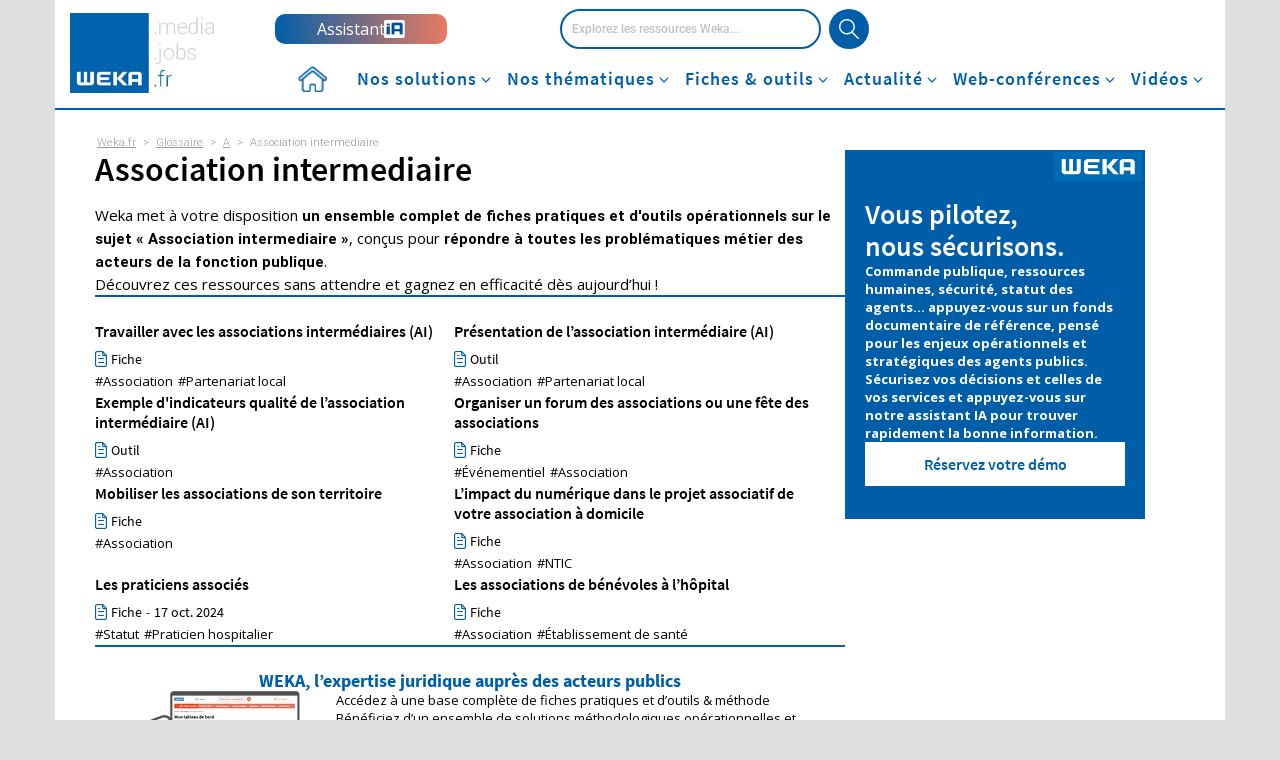

--- FILE ---
content_type: text/html; charset=UTF-8
request_url: https://www.weka.fr/glossaire/terme/association-intermediaire/
body_size: 45409
content:
<!DOCTYPE html>
<html lang="fr-FR">
<head><meta charset="UTF-8"><script>if(navigator.userAgent.match(/MSIE|Internet Explorer/i)||navigator.userAgent.match(/Trident\/7\..*?rv:11/i)){var href=document.location.href;if(!href.match(/[?&]nowprocket/)){if(href.indexOf("?")==-1){if(href.indexOf("#")==-1){document.location.href=href+"?nowprocket=1"}else{document.location.href=href.replace("#","?nowprocket=1#")}}else{if(href.indexOf("#")==-1){document.location.href=href+"&nowprocket=1"}else{document.location.href=href.replace("#","&nowprocket=1#")}}}}</script><script>(()=>{class RocketLazyLoadScripts{constructor(){this.v="2.0.4",this.userEvents=["keydown","keyup","mousedown","mouseup","mousemove","mouseover","mouseout","touchmove","touchstart","touchend","touchcancel","wheel","click","dblclick","input"],this.attributeEvents=["onblur","onclick","oncontextmenu","ondblclick","onfocus","onmousedown","onmouseenter","onmouseleave","onmousemove","onmouseout","onmouseover","onmouseup","onmousewheel","onscroll","onsubmit"]}async t(){this.i(),this.o(),/iP(ad|hone)/.test(navigator.userAgent)&&this.h(),this.u(),this.l(this),this.m(),this.k(this),this.p(this),this._(),await Promise.all([this.R(),this.L()]),this.lastBreath=Date.now(),this.S(this),this.P(),this.D(),this.O(),this.M(),await this.C(this.delayedScripts.normal),await this.C(this.delayedScripts.defer),await this.C(this.delayedScripts.async),await this.T(),await this.F(),await this.j(),await this.A(),window.dispatchEvent(new Event("rocket-allScriptsLoaded")),this.everythingLoaded=!0,this.lastTouchEnd&&await new Promise(t=>setTimeout(t,500-Date.now()+this.lastTouchEnd)),this.I(),this.H(),this.U(),this.W()}i(){this.CSPIssue=sessionStorage.getItem("rocketCSPIssue"),document.addEventListener("securitypolicyviolation",t=>{this.CSPIssue||"script-src-elem"!==t.violatedDirective||"data"!==t.blockedURI||(this.CSPIssue=!0,sessionStorage.setItem("rocketCSPIssue",!0))},{isRocket:!0})}o(){window.addEventListener("pageshow",t=>{this.persisted=t.persisted,this.realWindowLoadedFired=!0},{isRocket:!0}),window.addEventListener("pagehide",()=>{this.onFirstUserAction=null},{isRocket:!0})}h(){let t;function e(e){t=e}window.addEventListener("touchstart",e,{isRocket:!0}),window.addEventListener("touchend",function i(o){o.changedTouches[0]&&t.changedTouches[0]&&Math.abs(o.changedTouches[0].pageX-t.changedTouches[0].pageX)<10&&Math.abs(o.changedTouches[0].pageY-t.changedTouches[0].pageY)<10&&o.timeStamp-t.timeStamp<200&&(window.removeEventListener("touchstart",e,{isRocket:!0}),window.removeEventListener("touchend",i,{isRocket:!0}),"INPUT"===o.target.tagName&&"text"===o.target.type||(o.target.dispatchEvent(new TouchEvent("touchend",{target:o.target,bubbles:!0})),o.target.dispatchEvent(new MouseEvent("mouseover",{target:o.target,bubbles:!0})),o.target.dispatchEvent(new PointerEvent("click",{target:o.target,bubbles:!0,cancelable:!0,detail:1,clientX:o.changedTouches[0].clientX,clientY:o.changedTouches[0].clientY})),event.preventDefault()))},{isRocket:!0})}q(t){this.userActionTriggered||("mousemove"!==t.type||this.firstMousemoveIgnored?"keyup"===t.type||"mouseover"===t.type||"mouseout"===t.type||(this.userActionTriggered=!0,this.onFirstUserAction&&this.onFirstUserAction()):this.firstMousemoveIgnored=!0),"click"===t.type&&t.preventDefault(),t.stopPropagation(),t.stopImmediatePropagation(),"touchstart"===this.lastEvent&&"touchend"===t.type&&(this.lastTouchEnd=Date.now()),"click"===t.type&&(this.lastTouchEnd=0),this.lastEvent=t.type,t.composedPath&&t.composedPath()[0].getRootNode()instanceof ShadowRoot&&(t.rocketTarget=t.composedPath()[0]),this.savedUserEvents.push(t)}u(){this.savedUserEvents=[],this.userEventHandler=this.q.bind(this),this.userEvents.forEach(t=>window.addEventListener(t,this.userEventHandler,{passive:!1,isRocket:!0})),document.addEventListener("visibilitychange",this.userEventHandler,{isRocket:!0})}U(){this.userEvents.forEach(t=>window.removeEventListener(t,this.userEventHandler,{passive:!1,isRocket:!0})),document.removeEventListener("visibilitychange",this.userEventHandler,{isRocket:!0}),this.savedUserEvents.forEach(t=>{(t.rocketTarget||t.target).dispatchEvent(new window[t.constructor.name](t.type,t))})}m(){const t="return false",e=Array.from(this.attributeEvents,t=>"data-rocket-"+t),i="["+this.attributeEvents.join("],[")+"]",o="[data-rocket-"+this.attributeEvents.join("],[data-rocket-")+"]",s=(e,i,o)=>{o&&o!==t&&(e.setAttribute("data-rocket-"+i,o),e["rocket"+i]=new Function("event",o),e.setAttribute(i,t))};new MutationObserver(t=>{for(const n of t)"attributes"===n.type&&(n.attributeName.startsWith("data-rocket-")||this.everythingLoaded?n.attributeName.startsWith("data-rocket-")&&this.everythingLoaded&&this.N(n.target,n.attributeName.substring(12)):s(n.target,n.attributeName,n.target.getAttribute(n.attributeName))),"childList"===n.type&&n.addedNodes.forEach(t=>{if(t.nodeType===Node.ELEMENT_NODE)if(this.everythingLoaded)for(const i of[t,...t.querySelectorAll(o)])for(const t of i.getAttributeNames())e.includes(t)&&this.N(i,t.substring(12));else for(const e of[t,...t.querySelectorAll(i)])for(const t of e.getAttributeNames())this.attributeEvents.includes(t)&&s(e,t,e.getAttribute(t))})}).observe(document,{subtree:!0,childList:!0,attributeFilter:[...this.attributeEvents,...e]})}I(){this.attributeEvents.forEach(t=>{document.querySelectorAll("[data-rocket-"+t+"]").forEach(e=>{this.N(e,t)})})}N(t,e){const i=t.getAttribute("data-rocket-"+e);i&&(t.setAttribute(e,i),t.removeAttribute("data-rocket-"+e))}k(t){Object.defineProperty(HTMLElement.prototype,"onclick",{get(){return this.rocketonclick||null},set(e){this.rocketonclick=e,this.setAttribute(t.everythingLoaded?"onclick":"data-rocket-onclick","this.rocketonclick(event)")}})}S(t){function e(e,i){let o=e[i];e[i]=null,Object.defineProperty(e,i,{get:()=>o,set(s){t.everythingLoaded?o=s:e["rocket"+i]=o=s}})}e(document,"onreadystatechange"),e(window,"onload"),e(window,"onpageshow");try{Object.defineProperty(document,"readyState",{get:()=>t.rocketReadyState,set(e){t.rocketReadyState=e},configurable:!0}),document.readyState="loading"}catch(t){console.log("WPRocket DJE readyState conflict, bypassing")}}l(t){this.originalAddEventListener=EventTarget.prototype.addEventListener,this.originalRemoveEventListener=EventTarget.prototype.removeEventListener,this.savedEventListeners=[],EventTarget.prototype.addEventListener=function(e,i,o){o&&o.isRocket||!t.B(e,this)&&!t.userEvents.includes(e)||t.B(e,this)&&!t.userActionTriggered||e.startsWith("rocket-")||t.everythingLoaded?t.originalAddEventListener.call(this,e,i,o):(t.savedEventListeners.push({target:this,remove:!1,type:e,func:i,options:o}),"mouseenter"!==e&&"mouseleave"!==e||t.originalAddEventListener.call(this,e,t.savedUserEvents.push,o))},EventTarget.prototype.removeEventListener=function(e,i,o){o&&o.isRocket||!t.B(e,this)&&!t.userEvents.includes(e)||t.B(e,this)&&!t.userActionTriggered||e.startsWith("rocket-")||t.everythingLoaded?t.originalRemoveEventListener.call(this,e,i,o):t.savedEventListeners.push({target:this,remove:!0,type:e,func:i,options:o})}}J(t,e){this.savedEventListeners=this.savedEventListeners.filter(i=>{let o=i.type,s=i.target||window;return e!==o||t!==s||(this.B(o,s)&&(i.type="rocket-"+o),this.$(i),!1)})}H(){EventTarget.prototype.addEventListener=this.originalAddEventListener,EventTarget.prototype.removeEventListener=this.originalRemoveEventListener,this.savedEventListeners.forEach(t=>this.$(t))}$(t){t.remove?this.originalRemoveEventListener.call(t.target,t.type,t.func,t.options):this.originalAddEventListener.call(t.target,t.type,t.func,t.options)}p(t){let e;function i(e){return t.everythingLoaded?e:e.split(" ").map(t=>"load"===t||t.startsWith("load.")?"rocket-jquery-load":t).join(" ")}function o(o){function s(e){const s=o.fn[e];o.fn[e]=o.fn.init.prototype[e]=function(){return this[0]===window&&t.userActionTriggered&&("string"==typeof arguments[0]||arguments[0]instanceof String?arguments[0]=i(arguments[0]):"object"==typeof arguments[0]&&Object.keys(arguments[0]).forEach(t=>{const e=arguments[0][t];delete arguments[0][t],arguments[0][i(t)]=e})),s.apply(this,arguments),this}}if(o&&o.fn&&!t.allJQueries.includes(o)){const e={DOMContentLoaded:[],"rocket-DOMContentLoaded":[]};for(const t in e)document.addEventListener(t,()=>{e[t].forEach(t=>t())},{isRocket:!0});o.fn.ready=o.fn.init.prototype.ready=function(i){function s(){parseInt(o.fn.jquery)>2?setTimeout(()=>i.bind(document)(o)):i.bind(document)(o)}return"function"==typeof i&&(t.realDomReadyFired?!t.userActionTriggered||t.fauxDomReadyFired?s():e["rocket-DOMContentLoaded"].push(s):e.DOMContentLoaded.push(s)),o([])},s("on"),s("one"),s("off"),t.allJQueries.push(o)}e=o}t.allJQueries=[],o(window.jQuery),Object.defineProperty(window,"jQuery",{get:()=>e,set(t){o(t)}})}P(){const t=new Map;document.write=document.writeln=function(e){const i=document.currentScript,o=document.createRange(),s=i.parentElement;let n=t.get(i);void 0===n&&(n=i.nextSibling,t.set(i,n));const c=document.createDocumentFragment();o.setStart(c,0),c.appendChild(o.createContextualFragment(e)),s.insertBefore(c,n)}}async R(){return new Promise(t=>{this.userActionTriggered?t():this.onFirstUserAction=t})}async L(){return new Promise(t=>{document.addEventListener("DOMContentLoaded",()=>{this.realDomReadyFired=!0,t()},{isRocket:!0})})}async j(){return this.realWindowLoadedFired?Promise.resolve():new Promise(t=>{window.addEventListener("load",t,{isRocket:!0})})}M(){this.pendingScripts=[];this.scriptsMutationObserver=new MutationObserver(t=>{for(const e of t)e.addedNodes.forEach(t=>{"SCRIPT"!==t.tagName||t.noModule||t.isWPRocket||this.pendingScripts.push({script:t,promise:new Promise(e=>{const i=()=>{const i=this.pendingScripts.findIndex(e=>e.script===t);i>=0&&this.pendingScripts.splice(i,1),e()};t.addEventListener("load",i,{isRocket:!0}),t.addEventListener("error",i,{isRocket:!0}),setTimeout(i,1e3)})})})}),this.scriptsMutationObserver.observe(document,{childList:!0,subtree:!0})}async F(){await this.X(),this.pendingScripts.length?(await this.pendingScripts[0].promise,await this.F()):this.scriptsMutationObserver.disconnect()}D(){this.delayedScripts={normal:[],async:[],defer:[]},document.querySelectorAll("script[type$=rocketlazyloadscript]").forEach(t=>{t.hasAttribute("data-rocket-src")?t.hasAttribute("async")&&!1!==t.async?this.delayedScripts.async.push(t):t.hasAttribute("defer")&&!1!==t.defer||"module"===t.getAttribute("data-rocket-type")?this.delayedScripts.defer.push(t):this.delayedScripts.normal.push(t):this.delayedScripts.normal.push(t)})}async _(){await this.L();let t=[];document.querySelectorAll("script[type$=rocketlazyloadscript][data-rocket-src]").forEach(e=>{let i=e.getAttribute("data-rocket-src");if(i&&!i.startsWith("data:")){i.startsWith("//")&&(i=location.protocol+i);try{const o=new URL(i).origin;o!==location.origin&&t.push({src:o,crossOrigin:e.crossOrigin||"module"===e.getAttribute("data-rocket-type")})}catch(t){}}}),t=[...new Map(t.map(t=>[JSON.stringify(t),t])).values()],this.Y(t,"preconnect")}async G(t){if(await this.K(),!0!==t.noModule||!("noModule"in HTMLScriptElement.prototype))return new Promise(e=>{let i;function o(){(i||t).setAttribute("data-rocket-status","executed"),e()}try{if(navigator.userAgent.includes("Firefox/")||""===navigator.vendor||this.CSPIssue)i=document.createElement("script"),[...t.attributes].forEach(t=>{let e=t.nodeName;"type"!==e&&("data-rocket-type"===e&&(e="type"),"data-rocket-src"===e&&(e="src"),i.setAttribute(e,t.nodeValue))}),t.text&&(i.text=t.text),t.nonce&&(i.nonce=t.nonce),i.hasAttribute("src")?(i.addEventListener("load",o,{isRocket:!0}),i.addEventListener("error",()=>{i.setAttribute("data-rocket-status","failed-network"),e()},{isRocket:!0}),setTimeout(()=>{i.isConnected||e()},1)):(i.text=t.text,o()),i.isWPRocket=!0,t.parentNode.replaceChild(i,t);else{const i=t.getAttribute("data-rocket-type"),s=t.getAttribute("data-rocket-src");i?(t.type=i,t.removeAttribute("data-rocket-type")):t.removeAttribute("type"),t.addEventListener("load",o,{isRocket:!0}),t.addEventListener("error",i=>{this.CSPIssue&&i.target.src.startsWith("data:")?(console.log("WPRocket: CSP fallback activated"),t.removeAttribute("src"),this.G(t).then(e)):(t.setAttribute("data-rocket-status","failed-network"),e())},{isRocket:!0}),s?(t.fetchPriority="high",t.removeAttribute("data-rocket-src"),t.src=s):t.src="data:text/javascript;base64,"+window.btoa(unescape(encodeURIComponent(t.text)))}}catch(i){t.setAttribute("data-rocket-status","failed-transform"),e()}});t.setAttribute("data-rocket-status","skipped")}async C(t){const e=t.shift();return e?(e.isConnected&&await this.G(e),this.C(t)):Promise.resolve()}O(){this.Y([...this.delayedScripts.normal,...this.delayedScripts.defer,...this.delayedScripts.async],"preload")}Y(t,e){this.trash=this.trash||[];let i=!0;var o=document.createDocumentFragment();t.forEach(t=>{const s=t.getAttribute&&t.getAttribute("data-rocket-src")||t.src;if(s&&!s.startsWith("data:")){const n=document.createElement("link");n.href=s,n.rel=e,"preconnect"!==e&&(n.as="script",n.fetchPriority=i?"high":"low"),t.getAttribute&&"module"===t.getAttribute("data-rocket-type")&&(n.crossOrigin=!0),t.crossOrigin&&(n.crossOrigin=t.crossOrigin),t.integrity&&(n.integrity=t.integrity),t.nonce&&(n.nonce=t.nonce),o.appendChild(n),this.trash.push(n),i=!1}}),document.head.appendChild(o)}W(){this.trash.forEach(t=>t.remove())}async T(){try{document.readyState="interactive"}catch(t){}this.fauxDomReadyFired=!0;try{await this.K(),this.J(document,"readystatechange"),document.dispatchEvent(new Event("rocket-readystatechange")),await this.K(),document.rocketonreadystatechange&&document.rocketonreadystatechange(),await this.K(),this.J(document,"DOMContentLoaded"),document.dispatchEvent(new Event("rocket-DOMContentLoaded")),await this.K(),this.J(window,"DOMContentLoaded"),window.dispatchEvent(new Event("rocket-DOMContentLoaded"))}catch(t){console.error(t)}}async A(){try{document.readyState="complete"}catch(t){}try{await this.K(),this.J(document,"readystatechange"),document.dispatchEvent(new Event("rocket-readystatechange")),await this.K(),document.rocketonreadystatechange&&document.rocketonreadystatechange(),await this.K(),this.J(window,"load"),window.dispatchEvent(new Event("rocket-load")),await this.K(),window.rocketonload&&window.rocketonload(),await this.K(),this.allJQueries.forEach(t=>t(window).trigger("rocket-jquery-load")),await this.K(),this.J(window,"pageshow");const t=new Event("rocket-pageshow");t.persisted=this.persisted,window.dispatchEvent(t),await this.K(),window.rocketonpageshow&&window.rocketonpageshow({persisted:this.persisted})}catch(t){console.error(t)}}async K(){Date.now()-this.lastBreath>45&&(await this.X(),this.lastBreath=Date.now())}async X(){return document.hidden?new Promise(t=>setTimeout(t)):new Promise(t=>requestAnimationFrame(t))}B(t,e){return e===document&&"readystatechange"===t||(e===document&&"DOMContentLoaded"===t||(e===window&&"DOMContentLoaded"===t||(e===window&&"load"===t||e===window&&"pageshow"===t)))}static run(){(new RocketLazyLoadScripts).t()}}RocketLazyLoadScripts.run()})();</script>
<!-- DataLayer -->
    <script type="rocketlazyloadscript">dataLayer = [{"logged":"no","abonne":"no","prod":"yes","rub":"glossaire","pagetype":"GLOSSARY_DASHBOARD","pageID":"GLOSSARY_DASHBOARD","partner":""}]</script>
<!-- Google Tag Manager -->
<script type="rocketlazyloadscript">(function(w,d,s,l,i){w[l]=w[l]||[];w[l].push({'gtm.start':
            new Date().getTime(),event:'gtm.js'});var f=d.getElementsByTagName(s)[0],
        j=d.createElement(s),dl=l!='dataLayer'?'&l='+l:'';j.async=true;j.src=
        'https://www.googletagmanager.com/gtm.js?id='+i+dl;f.parentNode.insertBefore(j,f);
    })(window,document,'script','dataLayer','GTM-KKHMKK');</script>
<!-- End Google Tag Manager -->

<meta name="viewport" content="width=device-width, initial-scale=1">

<link rel="preconnect" href="https://fonts.googleapis.com">
<link rel="preconnect" href="https://fonts.gstatic.com" crossorigin>


<link rel="preload" href="https://cdn.weka.fr/weka.fr/v2.5.9/web//font/SourceSansPro/source-sans-pro-v14-latin-600.woff2" as="font" type="font/woff2" crossorigin>
<link rel="preload" href="https://cdn.weka.fr/weka.fr/v2.5.9/web//font/SourceSansPro/source-sans-pro-v14-latin-regular.woff2" as="font" type="font/woff2" crossorigin>
<link rel="preload" href="https://cdn.weka.fr/weka.fr/v2.5.9/web//font/Roboto/Roboto-Medium-webfont.woff2" as="font" type="font/woff2" crossorigin>
<link rel="preload" href="https://cdn.weka.fr/weka.fr/v2.5.9/web//font/Roboto/Roboto-Light-webfont.woff2" as="font" type="font/woff2" crossorigin>
<link rel="preload" href="https://cdn.weka.fr/weka.fr/v2.5.9/web//font/Roboto/Roboto-Bold-webfont.woff2" as="font" type="font/woff2" crossorigin>
<link rel="shortcut icon" type="image/x-icon" href="https://www.weka.fr/glossaire/wp-content/themes/twentytwentythree-child/images/favicon.ico">
<link rel="profile" href="https://gmpg.org/xfn/11">
<meta name='robots' content='index, follow, max-image-preview:large, max-snippet:-1, max-video-preview:-1' />
	<style>img:is([sizes="auto" i], [sizes^="auto," i]) { contain-intrinsic-size: 3000px 1500px }</style>
	
	<!-- This site is optimized with the Yoast SEO plugin v25.8 - https://yoast.com/wordpress/plugins/seo/ -->
	<title>Association intermediaire - Fonction publique territoriale</title>
<link data-rocket-preload as="style" href="https://fonts.googleapis.com/css2?family=Open+Sans:wght@300;400;600;700&#038;display=swap" rel="preload">
<link href="https://fonts.googleapis.com/css2?family=Open+Sans:wght@300;400;600;700&#038;display=swap" media="print" onload="this.media=&#039;all&#039;" rel="stylesheet">
<noscript><link rel="stylesheet" href="https://fonts.googleapis.com/css2?family=Open+Sans:wght@300;400;600;700&#038;display=swap"></noscript>
<style id="rocket-critical-css">@font-face{font-family:'SourceSansProRegular';font-style:normal;font-weight:400;src:url(https://cdn.weka.fr/weka.fr/v1.1.0/font/SourceSansPro/source-sans-pro-v14-latin-regular.eot);src:local(''),url(https://cdn.weka.fr/weka.fr/v1.1.0/font/SourceSansPro/source-sans-pro-v14-latin-regular.eot?#iefix) format('embedded-opentype'),url(https://cdn.weka.fr/weka.fr/v1.1.0/font/SourceSansPro/source-sans-pro-v14-latin-regular.woff2) format('woff2'),url(https://cdn.weka.fr/weka.fr/v1.1.0/font/SourceSansPro/source-sans-pro-v14-latin-regular.woff) format('woff'),url(https://cdn.weka.fr/weka.fr/v1.1.0/font/SourceSansPro/source-sans-pro-v14-latin-regular.ttf) format('truetype'),url(https://cdn.weka.fr/weka.fr/v1.1.0/font/SourceSansPro/source-sans-pro-v14-latin-regular.svg#SourceSansPro) format('svg');font-display:swap}@font-face{font-family:'SourceSansProSemiBold';font-style:normal;font-weight:600;src:url(https://cdn.weka.fr/weka.fr/v1.1.0/font/SourceSansPro/source-sans-pro-v14-latin-600.eot);src:local(''),url(https://cdn.weka.fr/weka.fr/v1.1.0/font/SourceSansPro/source-sans-pro-v14-latin-600.eot?#iefix) format('embedded-opentype'),url(https://cdn.weka.fr/weka.fr/v1.1.0/font/SourceSansPro/source-sans-pro-v14-latin-600.woff2) format('woff2'),url(https://cdn.weka.fr/weka.fr/v1.1.0/font/SourceSansPro/source-sans-pro-v14-latin-600.woff) format('woff'),url(https://cdn.weka.fr/weka.fr/v1.1.0/font/SourceSansPro/source-sans-pro-v14-latin-600.ttf) format('truetype'),url(https://cdn.weka.fr/weka.fr/v1.1.0/font/SourceSansPro/source-sans-pro-v14-latin-600.svg#SourceSansPro) format('svg');font-display:swap}@font-face{font-family:'SourceSansProBold';font-style:normal;font-weight:700;src:url(https://cdn.weka.fr/weka.fr/v1.1.0/font/SourceSansPro/source-sans-pro-v14-latin-700.eot);src:local(''),url(https://cdn.weka.fr/weka.fr/v1.1.0/font/SourceSansPro/source-sans-pro-v14-latin-700.eot?#iefix) format('embedded-opentype'),url(https://cdn.weka.fr/weka.fr/v1.1.0/font/SourceSansPro/source-sans-pro-v14-latin-700.woff2) format('woff2'),url(https://cdn.weka.fr/weka.fr/v1.1.0/font/SourceSansPro/source-sans-pro-v14-latin-700.woff) format('woff'),url(https://cdn.weka.fr/weka.fr/v1.1.0/font/SourceSansPro/source-sans-pro-v14-latin-700.ttf) format('truetype'),url(https://cdn.weka.fr/weka.fr/v1.1.0/font/SourceSansPro/source-sans-pro-v14-latin-700.svg#SourceSansPro) format('svg');font-display:swap}.overlay-menu{background-color:rgba(223,223,223,.5);height:100%;opacity:0;overflow:hidden;position:fixed;top:0;visibility:hidden;width:100%;z-index:4}.vertical-align-center{display:inline-block;vertical-align:middle;float:none;position:relative}@media (min-width:768px){.container{width:750px}}@media (min-width:992px){.container{width:970px}}@media (min-width:1200px){.container{width:1170px}}.container{margin-right:auto;margin-left:auto}.container:after,.container:before{display:table;content:" "}.container:after{clear:both}.dropdown-menu{position:absolute;top:49px;left:0;z-index:1000;display:none;float:left;min-width:160px;padding:5px 0;margin:2px 0 0;font-size:14px;text-align:left;list-style:none;background-color:#f5f6f8;background-clip:padding-box;border:none!important;border-radius:4px;-webkit-box-shadow:0 12px 12px rgba(0,0,0,.175);box-shadow:0 12px 12px rgba(0,0,0,.175)}.dropdown-menu p strong{font-family:SourceSansProBold,Arial,sans-serif;font-size:15px;display:inline-block;border-bottom:1px solid #c4c4c4;padding:4px 100px 4px 0;margin-bottom:10px}#branding{border-top:0;padding-bottom:0;position:relative;z-index:1039;height:auto;background:#fff;font-family:Roboto-Light,Arial,sans-serif;font-size:16px}@media (min-width:992px){#branding{border-bottom:2px solid #005ea8;padding-bottom:15px}}#branding .dropdown-menu{position:absolute;top:49px;left:0;z-index:1000;display:none;float:left;min-width:160px;padding:5px 0;margin:2px 0 0;font-size:14px;text-align:left;list-style:none;background-color:#f5f6f8;background-clip:padding-box;border:none!important;border-radius:4px;-webkit-box-shadow:0 12px 12px rgba(0,0,0,.175);box-shadow:0 12px 12px rgba(0,0,0,.175)}#branding .dropdown-menu p strong{font-family:SourceSansProBold,Arial,sans-serif;font-size:15px}#branding #content-header{width:1140px;margin:0 auto;clear:both;height:68px;position:relative}#branding #content-header #menu-mobile-off,#branding #content-header #menu-mobile-on{float:left;padding:18px;display:none}#branding #content-header #menu-mobile-off i,#branding #content-header #menu-mobile-on i{font-size:30px;color:#005ea8}#branding #content-header #logo{float:left;width:18%;display:inline;margin-top:7px}@media (min-width:1200px){#branding #content-header #logo{position:relative;margin-top:24px}#branding #content-header #logo a{position:absolute;top:0;left:0;height:80px}#branding #content-header #logo a img{height:80px;width:auto;max-width:unset}}#branding #content-header #logo img{max-width:99px}#branding #content-header #contact{float:left;width:18%;display:inline}#branding #content-header #contact a{display:inline-block;background:url(https://cdn.weka.fr/weka.fr/v1.1.0/images/icon-enveloppe.png) no-repeat center left;padding:0 0 0 45px;text-decoration:none;color:#000;margin-top:22px;font-family:SourceSansProRegular,Arial,sans-serif}#branding #content-header #search{float:left;display:inline;margin-top:13px;border-image:none;margin-right:0}#branding #content-header #search form input{-webkit-border-radius:20px;-moz-border-radius:20px;border-radius:20px;width:237px;height:24px;float:left;font-size:12px;padding:6px 10px;background:#fff;color:#404040;font-family:Roboto-Medium,Arial,sans-serif;box-sizing:content-box}#branding #content-header #search form input::-webkit-input-placeholder{color:#c1c1c1}#branding #content-header #search form input:-moz-placeholder{color:#c1c1c1}#branding #content-header #search form input#search-forum{border:2px solid #005ea8;margin-bottom:0}#branding #content-header #search form input.searchsubmit{background:url(https://cdn.weka.fr/weka.fr/v1.1.0/images/icon-loupe.png) no-repeat center center #005ea8;border:medium;float:left;height:20px;text-indent:-9999px;width:20px;padding:10px;display:inline;position:relative;z-index:99;margin-left:8px}#branding #content-header #search-mobile{float:left;padding:20px;display:none}#branding #content-header #iframe.iframe-cas{width:auto;float:right;display:inline;margin-top:13px;text-align:center}#branding #content-header #iframe.iframe-cas iframe{height:40px;border:none;width:213px}#branding #nav-desktop{position:relative;z-index:1}@media (min-width:1200px){#branding #nav-desktop{margin-top:5px}}#branding #nav-desktop li,#branding #nav-desktop ul{list-style:none!important}#branding #nav-desktop .main-menu-container{position:relative;left:auto;top:auto}#branding #nav-desktop .main-menu-container .menu-cas{margin:auto;padding:0;position:relative;text-align:right}#branding #nav-desktop .main-menu-container ul{padding:0;letter-spacing:1px;height:auto;line-height:34px;position:relative;z-index:99;margin:0}#branding #nav-desktop .main-menu-container ul#main-menu>li{position:static;display:inline-block;height:30px;float:none;margin:0;padding:0 5px}#branding #nav-desktop .main-menu-container ul#main-menu>li>.sub-menu{display:none}#branding #nav-desktop .main-menu-container ul#main-menu>li.menu-accueil{background-image:url(https://cdn.weka.fr/weka.fr/v1.1.0/images/picto-home-menu-bleu.png);background-repeat:no-repeat;background-position:center center}#branding #nav-desktop .main-menu-container ul#main-menu>li.menu-accueil a{color:transparent;padding:0}#branding #nav-desktop .main-menu-container ul#main-menu>li>a{padding:0;text-decoration:none;display:flex;height:17px;margin:7px 0;color:#005ea8;font-family:SourceSansProSemiBold,Arial,sans-serif;font-size:18px;font-style:normal;font-weight:600;line-height:16px}#branding #nav-desktop .main-menu-container ul#main-menu>li.dropdown>a:after{content:"";background-image:url(https://cdn.weka.fr/weka.fr/v1.1.0/images/angle-down-light-bleu.svg);background-repeat:no-repeat;height:16px;position:relative;width:16px;display:inline}#branding #nav-desktop .main-menu-container ul#main-menu ul.sub-menu{width:210px;text-align:initial;position:static}@media (max-width:768px){#branding #nav-desktop .main-menu-container ul#main-menu ul.sub-menu{width:100%}}#branding #nav-desktop .main-menu-container ul#main-menu ul.sub-menu>li{border-bottom:1px solid #c4c4c4;text-align:center;width:100%;font-size:17px}#branding #nav-desktop .main-menu-container ul#main-menu ul.sub-menu>li a{text-transform:uppercase;color:#000;display:flex;justify-content:space-between;font-family:SourceSansProBold,Arial,sans-serif;gap:6px;align-items:center}#branding #nav-mobile{display:none}#branding #solutions{min-height:320px}#branding #solutions div[id^=subheader-]{display:none;position:absolute;top:15px;right:0!important;left:220px!important;width:calc(100% - 240px);padding-left:70px!important;overflow:visible;border:0;-webkit-box-shadow:none;box-shadow:none}@media (min-width:992px){#branding #solutions div[id^=subheader-]{min-height:240px;border-top:0}}@media (max-width:991px){#branding #solutions div[id^=subheader-]{position:relative!important;float:none}#branding #solutions div[id^=subheader-]>p{display:none}}#branding #solutions div[id^=subheader-]>p{line-height:20px;font-family:SourceSansProSemiBold,Arial,sans-serif;margin-bottom:15px;text-wrap:wrap;position:relative;top:-9px}#branding #solutions div[id^=subheader-]>ul{list-style:none}@media (min-width:992px){#branding #solutions div[id^=subheader-]>ul{display:flex;flex-wrap:wrap;column-gap:20px}}#branding #solutions div[id^=subheader-]>ul>li{list-style:none}@media (min-width:992px){#branding #solutions div[id^=subheader-]>ul>li{flex-basis:calc((100% - 20px)/2)}}#branding #solutions div[id^=subheader-]>ul>li a{font-size:14px;line-height:1.25;color:#000;padding:4px 10px 4px 0;width:100%;text-decoration:none;height:38px;display:block;text-transform:none}@media (min-width:992px){#branding #solutions div[id^=subheader-]>ul>li a{font-family:SourceSansProSemiBold,Arial,sans-serif}}@media (min-width:992px){#branding #solutions div[id^=subheader-]>ul>li a{display:flex;align-items:center}}#branding #solutions div[id^=subheader-]>ul>li a span{display:none;height:20px;width:10px;margin-right:10px}@media (min-width:992px){#branding #solutions div[id^=subheader-]>ul>li a span{display:inline-block}}#branding #solutions #subheader-solutions{display:block}@media (max-width:991px){#branding #solutions #subheader-solutions{display:none!important}}#branding #solutions #subheader-integrales{margin-top:20px}@media (max-width:991px){#branding #solutions #subheader-integrales{display:block!important}#branding #solutions #subheader-integrales>ul{list-style:none}#branding #solutions #subheader-integrales>ul>li{list-style:none}}@media (max-width:991px){#branding #solutions #subheader-smart{display:block!important}}@media (max-width:991px){#branding #solutions #subheader-lemag,#branding #solutions #subheader-wle{display:none!important}}#branding #thematiques #subheader-thematiques{min-height:auto!important;margin-top:35px}#branding #thematiques #subheader-thematiques>ul{list-style:none}@media (min-width:992px){#branding #thematiques #subheader-thematiques>ul{display:flex;flex-wrap:wrap;column-gap:10px;margin-left:280px}}#branding #thematiques #subheader-thematiques>ul>li{list-style:none}@media (min-width:992px){#branding #thematiques #subheader-thematiques>ul>li{flex-basis:calc((100% - 20px)/3)}}#branding #thematiques #subheader-thematiques>ul>li a{font-size:14px;line-height:1.25;color:#000;padding:7px 10px 7px 0;width:100%!important;text-decoration:none;height:34px;display:block}@media (min-width:992px){#branding #thematiques #subheader-thematiques>ul>li a{font-family:SourceSansProSemiBold,Arial,sans-serif}}@media (min-width:992px){#branding #thematiques #subheader-thematiques>ul>li a{display:flex;align-items:center}}@media (max-width:991px){#branding #thematiques #subheader-thematiques>ul>li a:before{content:"Univers "!important}}#branding #thematiques #subheader-thematiques>ul>li a span{display:none;height:20px;width:10px;margin-right:10px}@media (min-width:992px){#branding #thematiques #subheader-thematiques>ul>li a span{display:inline-block}}#branding #web-conferences>div{min-height:320px}#branding #web-conferences>div div[id^=subheader-webconf]{display:flex;position:absolute;top:1px;right:0!important;left:278px!important;width:calc(100% - 290px)!important;box-shadow:none;flex-direction:row;padding-top:80px!important;gap:20px}@media (max-width:991px){#branding #web-conferences>div div[id^=subheader-webconf]{left:0!important;margin-left:-10px!important;margin-right:-10px!important;width:calc(100% + 20px)!important;top:0!important}}@media (max-width:768px){#branding #web-conferences>div div[id^=subheader-webconf]{flex-direction:column}}#branding #web-conferences>div div[id^=subheader-webconf]>p{position:absolute;top:10px;right:0!important;left:12px!important;width:calc(100% - 360px);overflow:visible;border:0;line-height:20px;font-family:SourceSansProSemiBold,Arial,sans-serif;margin-bottom:10px}@media (max-width:768px){#branding #web-conferences>div div[id^=subheader-webconf]>p{width:100%}}#branding #web-conferences>div div[id^=subheader-webconf]>div{flex:1 0 0;background-color:#fff}#branding #web-conferences .content-future{display:flex;align-items:stretch}#branding #web-conferences .content-future>div{padding:10px 0 0 10px;flex:1 0 0;position:relative}#branding #web-conferences .content-future>div>span{color:#fff;display:inline-block;letter-spacing:1px;line-height:24px;font-size:12px;padding:5px}#branding #web-conferences .content-future .content-infos{background-color:#fff;padding:15px;position:relative;height:auto;border:1px solid #e3e8eb}#branding #web-conferences .content-future .content-infos .titre{text-transform:initial;font-size:14px;line-height:18px;color:#333;text-wrap:wrap;font-family:SourceSansProSemiBold,Arial,sans-serif;margin-bottom:0}#branding #web-conferences .content-future .content-infos .titre+p{position:absolute;bottom:10px;color:#333;line-height:22px;margin:0!important;padding:0!important}#branding #web-conferences .content-future .content-infos .titre+p i{font-size:36px;margin-right:10px;display:none}@media (max-width:1999px){#branding #web-conferences .content-future .content-infos .titre+p span{margin-left:0}}#branding #web-conferences .content-future .content-infos .titre+p .date-evt{font-family:SourceSansProBold,Arial,sans-serif}@media all and (max-width:1199px){#branding #content-header{width:970px}#branding #nav-desktop{visibility:visible;background:0 0;padding:0}#branding #nav-desktop .main-menu-container .menu-cas{display:flex;height:100%;margin:0 auto;overflow-x:scroll;overflow-y:hidden;padding:0;width:100%;position:initial;-webkit-overflow-scrolling:touch;-ms-overflow-style:-ms-autohiding-scrollbar}#branding #nav-desktop .main-menu-container .menu-cas ul#main-menu{margin:0;overflow-x:auto;overflow-y:hidden;position:static;width:100%;display:flex;white-space:nowrap;justify-content:flex-start}#branding #nav-desktop .main-menu-container .menu-cas ul#main-menu::-webkit-scrollbar{height:4px}#branding #nav-desktop .main-menu-container .menu-cas ul#main-menu::-webkit-scrollbar-track{background:#fff}#branding #nav-desktop .main-menu-container .menu-cas ul#main-menu::-webkit-scrollbar-thumb{background:#000}#branding #nav-desktop .main-menu-container .menu-cas ul#main-menu>li{padding:0 9px;align-items:center;display:flex;flex-shrink:0;font-weight:500;height:100%;-webkit-text-decoration:none;text-decoration:none;position:inherit}#branding #nav-mobile{position:absolute;top:68px;left:0;right:0;min-height:100vh;z-index:10;margin:0;border:none;background:#005ea8;padding:0}}@media all and (max-width:991px),(max-device-width:991px){#branding #content-header{width:750px}#branding #content-header #logo{margin-left:0;margin-right:0}#branding #content-header #logo img{margin-left:10px}#branding #content-header #menu-mobile-on{display:block;width:62px}#branding #content-header #menu-mobile-off{display:none;width:62px}#branding #content-header #search{display:none}#branding #content-header #search-mobile{display:block;padding:0;width:28%;margin-top:14px}#branding #content-header #search-mobile span{background:url(https://cdn.weka.fr/weka.fr/v1.1.0/images/icon-loupe.png) no-repeat center center #005ea8;border:medium;margin:0 auto;height:40px;width:40px;display:block;position:relative;z-index:99;border-radius:20px}#branding.new-navigation #content-header #logo{margin-left:0;margin-right:20px;width:54px;overflow:hidden}#branding.new-navigation #content-header #logo img{margin-left:0}#branding #nav-desktop .main-menu-container .menu-cas{display:flex;height:100%;margin:0 auto;overflow-x:scroll;overflow-y:hidden;padding:0;width:100%;position:initial;-webkit-overflow-scrolling:touch;-ms-overflow-style:-ms-autohiding-scrollbar}#branding #nav-desktop .main-menu-container .menu-cas ul#main-menu{margin:0;overflow-x:auto;overflow-y:hidden;position:static;width:100%;display:flex;white-space:nowrap;justify-content:flex-start}#branding #nav-desktop .main-menu-container .menu-cas ul#main-menu::-webkit-scrollbar{height:4px}#branding #nav-desktop .main-menu-container .menu-cas ul#main-menu::-webkit-scrollbar-track{background:#fff}#branding #nav-desktop .main-menu-container .menu-cas ul#main-menu::-webkit-scrollbar-thumb{background:#000}#branding #nav-desktop .main-menu-container .menu-cas ul#main-menu>li{padding:0 9px;align-items:center;display:flex;flex-shrink:0;font-weight:500;height:100%;-webkit-text-decoration:none;text-decoration:none;position:inherit}#branding #nav-mobile{position:absolute;top:68px;left:0;right:0;min-height:100vh;z-index:10;margin:0;border:none;background:#005ea8;padding:0}#branding #web-conferences .content-future{display:block}#branding #web-conferences .content-future .content-infos .titre+p{position:relative;bottom:0}}@media all and (max-width:767px),(max-device-width:767px){#branding #content-header{width:100%!important}#branding #content-header #logo{margin-left:0;margin-right:0}#branding #content-header #logo img{margin-left:10px}#branding #content-header #menu-mobile-on{display:block;width:62px}#branding #content-header #menu-mobile-off{display:none;width:62px}#branding #content-header #contact{visibility:hidden}#branding #content-header #search{display:none}#branding #content-header #search-mobile{display:block;padding:0;width:17%;margin-top:14px}#branding #content-header #search-mobile span{background:url(https://cdn.weka.fr/weka.fr/v1.1.0/images/icon-loupe.png) no-repeat center center #005ea8;border:medium;margin:0 auto;height:40px;width:40px;display:block;position:relative;z-index:99;border-radius:20px}#branding #content-header #iframe.iframe-cas{margin-right:10px}#branding #content-header #iframe.iframe-cas iframe{height:40px;border:none;width:150px}#branding.new-navigation #content-header #logo{margin-left:0;margin-right:20px;width:54px;overflow:hidden}#branding.new-navigation #content-header #logo img{margin-left:0}#branding.new-navigation #content-header #contact{display:none}#branding #nav-desktop .main-menu-container .menu-cas{display:flex;height:100%;margin:0 auto;overflow-x:scroll;overflow-y:hidden;padding:0;width:100%;position:initial;-webkit-overflow-scrolling:touch;-ms-overflow-style:-ms-autohiding-scrollbar}#branding #nav-desktop .main-menu-container .menu-cas ul#main-menu{margin:0;overflow-x:auto;overflow-y:hidden;position:static;width:100%;display:flex;white-space:nowrap;justify-content:flex-start}#branding #nav-desktop .main-menu-container .menu-cas ul#main-menu::-webkit-scrollbar{height:4px}#branding #nav-desktop .main-menu-container .menu-cas ul#main-menu::-webkit-scrollbar-track{background:#fff}#branding #nav-desktop .main-menu-container .menu-cas ul#main-menu::-webkit-scrollbar-thumb{background:#000}#branding #nav-desktop .main-menu-container .menu-cas ul#main-menu>li{padding:0 9px;align-items:center;display:flex;flex-shrink:0;font-weight:500;height:100%;-webkit-text-decoration:none;text-decoration:none;position:inherit}#branding #nav-mobile{position:absolute;top:70px;left:0;right:0;min-height:100vh;z-index:10;margin:0;border:none;background:#005ea8;padding:0}}a,aside,b,body,div,form,h1,header,html,i,iframe,img,label,li,nav,p,span,strong,ul{margin:0;padding:0;border:0;font-size:100%;font:inherit;vertical-align:baseline}aside,header,nav{display:block}body{line-height:1}ul{list-style:none}html{line-height:1.15;-webkit-text-size-adjust:100%}body{margin:0}a{background-color:transparent}img{border-style:none}input{font-family:inherit;font-size:100%;line-height:1.15;margin:0}input{overflow:visible}[type=submit]{-webkit-appearance:button}[type=submit]::-moz-focus-inner{border-style:none;padding:0}[type=submit]:-moz-focusring{outline:1px dotted ButtonText}[type=checkbox]{box-sizing:border-box;padding:0}::-webkit-file-upload-button{-webkit-appearance:button;font:inherit}*{box-sizing:border-box;scroll-margin-top:200px}.clearfix{zoom:1}.clearfix:after,.clearfix:before{content:".";display:block;overflow:hidden;visibility:hidden;font-size:0;line-height:0;width:0;height:0}.clearfix:after{clear:both}.clearfix:after,.clearfix:before{content:".";display:block;overflow:hidden;visibility:hidden;font-size:0;line-height:0;width:0;height:0}html{scroll-behavior:smooth}body{font-size:16px;font-family:Roboto-Light,Arial,sans-serif;color:#404040;background:#dfdfdf;line-height:1.5}.container{padding-right:15px;padding-left:15px;margin-right:auto;margin-left:auto;padding:0;background:#fff}.container:after,.container:before{display:table;content:" "}.container:after{clear:both}@media (min-width:768px){.container{width:750px}}@media (min-width:992px){.container{width:970px}}@media (min-width:1200px){.container{width:1170px}}li,ul{list-style:none;padding:0}.btn{font-family:Roboto-Bold,Arial,sans-serif;display:inline-block;font-weight:400;text-align:center;white-space:nowrap;vertical-align:middle;touch-action:manipulation;line-height:1.428571429;border:none}.btn-blue{background:#0068b0;color:#fff}a{text-decoration:none;background-color:transparent;color:#005ea8}strong{font-family:Roboto-Bold,Arial,sans-serif}.col-lg-6,.col-md-12,.col-sm-12,.col-xs-12{position:relative;min-height:1px;padding-right:15px;padding-left:15px}.col-xs-12{float:left}.col-xs-12{width:100%}@media (min-width:768px){.col-sm-12{float:left}.col-sm-12{width:100%}}@media (min-width:992px){.col-md-12{float:left}.col-md-12{width:100%}}@media (min-width:1200px){.col-lg-6{float:left}.col-lg-6{width:50%}}.img-responsive{display:block;max-width:100%;height:auto}</style>
	<meta name="description" content="Association intermediaire Découvrez toute l&#039;actu « Association intermediaire » et l’ensemble des ressources numériques « Association intermediaire » mises à disposition de la fonction publique territoriale" />
	<link rel="canonical" href="https://www.weka.fr/glossaire/terme/association-intermediaire/" />
	<meta property="og:locale" content="fr_FR" />
	<meta property="og:type" content="article" />
	<meta property="og:title" content="Association intermediaire - Fonction publique territoriale" />
	<meta property="og:description" content="Association intermediaire Découvrez toute l&#039;actu « Association intermediaire » et l’ensemble des ressources numériques « Association intermediaire » mises à disposition de la fonction publique territoriale" />
	<meta property="og:url" content="https://www.weka.fr/glossaire/terme/association-intermediaire/" />
	<meta property="og:site_name" content="Weka Glossaire" />
	<meta property="article:modified_time" content="2025-07-15T06:29:35+00:00" />
	<meta name="twitter:card" content="summary_large_image" />
	<meta name="twitter:label1" content="Durée de lecture estimée" />
	<meta name="twitter:data1" content="1 minute" />
	<script type="application/ld+json" class="yoast-schema-graph">{"@context":"https://schema.org","@graph":[{"@type":"WebPage","@id":"https://www.weka.fr/glossaire/terme/association-intermediaire/","url":"https://www.weka.fr/glossaire/terme/association-intermediaire/","name":"Association intermediaire - Fonction publique territoriale","isPartOf":{"@id":"https://www.weka.fr/glossaire/#website"},"datePublished":"2023-05-23T12:27:08+00:00","dateModified":"2025-07-15T06:29:35+00:00","description":"Association intermediaire Découvrez toute l'actu « Association intermediaire » et l’ensemble des ressources numériques « Association intermediaire » mises à disposition de la fonction publique territoriale","breadcrumb":{"@id":"https://www.weka.fr/glossaire/terme/association-intermediaire/#breadcrumb"},"inLanguage":"fr-FR","potentialAction":[{"@type":"ReadAction","target":["https://www.weka.fr/glossaire/terme/association-intermediaire/"]}]},{"@type":"BreadcrumbList","@id":"https://www.weka.fr/glossaire/terme/association-intermediaire/#breadcrumb","itemListElement":[{"@type":"ListItem","position":1,"name":"Accueil","item":"https://www.weka.fr/glossaire/"},{"@type":"ListItem","position":2,"name":"Association intermediaire"}]},{"@type":"WebSite","@id":"https://www.weka.fr/glossaire/#website","url":"https://www.weka.fr/glossaire/","name":"Editions Weka","description":"","publisher":{"@id":"https://www.weka.fr/glossaire/#organization"},"potentialAction":[{"@type":"SearchAction","target":{"@type":"EntryPoint","urlTemplate":"https://www.weka.fr/glossaire/?s={search_term_string}"},"query-input":{"@type":"PropertyValueSpecification","valueRequired":true,"valueName":"search_term_string"}}],"inLanguage":"fr-FR"},{"@type":"Organization","@id":"https://www.weka.fr/glossaire/#organization","name":"Editions Weka","url":"https://www.weka.fr/glossaire/","logo":{"@type":"ImageObject","inLanguage":"fr-FR","@id":"https://www.weka.fr/glossaire/#/schema/logo/image/","url":"https://www.weka.fr/glossaire/wp-content/uploads/2023/05/logo-wekafr-small.jpg","contentUrl":"https://www.weka.fr/glossaire/wp-content/uploads/2023/05/logo-wekafr-small.jpg","width":245,"height":134,"caption":"Editions Weka"},"image":{"@id":"https://www.weka.fr/glossaire/#/schema/logo/image/"}}]}</script>
	<!-- / Yoast SEO plugin. -->


<link rel='dns-prefetch' href='//cdn.weka.fr' />
<link rel='dns-prefetch' href='//www.weka.fr' />
<link href='https://fonts.gstatic.com' crossorigin rel='preconnect' />
<link rel="alternate" type="application/rss+xml" title="Weka Glossaire &raquo; Flux" href="https://www.weka.fr/glossaire/feed/" />
<link rel="alternate" type="application/rss+xml" title="Weka Glossaire &raquo; Flux des commentaires" href="https://www.weka.fr/glossaire/comments/feed/" />
<style id='wp-emoji-styles-inline-css'>

	img.wp-smiley, img.emoji {
		display: inline !important;
		border: none !important;
		box-shadow: none !important;
		height: 1em !important;
		width: 1em !important;
		margin: 0 0.07em !important;
		vertical-align: -0.1em !important;
		background: none !important;
		padding: 0 !important;
	}
</style>
<style id='wp-block-library-inline-css'>
:root{--wp-admin-theme-color:#007cba;--wp-admin-theme-color--rgb:0,124,186;--wp-admin-theme-color-darker-10:#006ba1;--wp-admin-theme-color-darker-10--rgb:0,107,161;--wp-admin-theme-color-darker-20:#005a87;--wp-admin-theme-color-darker-20--rgb:0,90,135;--wp-admin-border-width-focus:2px;--wp-block-synced-color:#7a00df;--wp-block-synced-color--rgb:122,0,223;--wp-bound-block-color:var(--wp-block-synced-color)}@media (min-resolution:192dpi){:root{--wp-admin-border-width-focus:1.5px}}.wp-element-button{cursor:pointer}:root{--wp--preset--font-size--normal:16px;--wp--preset--font-size--huge:42px}:root .has-very-light-gray-background-color{background-color:#eee}:root .has-very-dark-gray-background-color{background-color:#313131}:root .has-very-light-gray-color{color:#eee}:root .has-very-dark-gray-color{color:#313131}:root .has-vivid-green-cyan-to-vivid-cyan-blue-gradient-background{background:linear-gradient(135deg,#00d084,#0693e3)}:root .has-purple-crush-gradient-background{background:linear-gradient(135deg,#34e2e4,#4721fb 50%,#ab1dfe)}:root .has-hazy-dawn-gradient-background{background:linear-gradient(135deg,#faaca8,#dad0ec)}:root .has-subdued-olive-gradient-background{background:linear-gradient(135deg,#fafae1,#67a671)}:root .has-atomic-cream-gradient-background{background:linear-gradient(135deg,#fdd79a,#004a59)}:root .has-nightshade-gradient-background{background:linear-gradient(135deg,#330968,#31cdcf)}:root .has-midnight-gradient-background{background:linear-gradient(135deg,#020381,#2874fc)}.has-regular-font-size{font-size:1em}.has-larger-font-size{font-size:2.625em}.has-normal-font-size{font-size:var(--wp--preset--font-size--normal)}.has-huge-font-size{font-size:var(--wp--preset--font-size--huge)}.has-text-align-center{text-align:center}.has-text-align-left{text-align:left}.has-text-align-right{text-align:right}#end-resizable-editor-section{display:none}.aligncenter{clear:both}.items-justified-left{justify-content:flex-start}.items-justified-center{justify-content:center}.items-justified-right{justify-content:flex-end}.items-justified-space-between{justify-content:space-between}.screen-reader-text{border:0;clip-path:inset(50%);height:1px;margin:-1px;overflow:hidden;padding:0;position:absolute;width:1px;word-wrap:normal!important}.screen-reader-text:focus{background-color:#ddd;clip-path:none;color:#444;display:block;font-size:1em;height:auto;left:5px;line-height:normal;padding:15px 23px 14px;text-decoration:none;top:5px;width:auto;z-index:100000}html :where(.has-border-color){border-style:solid}html :where([style*=border-top-color]){border-top-style:solid}html :where([style*=border-right-color]){border-right-style:solid}html :where([style*=border-bottom-color]){border-bottom-style:solid}html :where([style*=border-left-color]){border-left-style:solid}html :where([style*=border-width]){border-style:solid}html :where([style*=border-top-width]){border-top-style:solid}html :where([style*=border-right-width]){border-right-style:solid}html :where([style*=border-bottom-width]){border-bottom-style:solid}html :where([style*=border-left-width]){border-left-style:solid}html :where(img[class*=wp-image-]){height:auto;max-width:100%}:where(figure){margin:0 0 1em}html :where(.is-position-sticky){--wp-admin--admin-bar--position-offset:var(--wp-admin--admin-bar--height,0px)}@media screen and (max-width:600px){html :where(.is-position-sticky){--wp-admin--admin-bar--position-offset:0px}}
</style>
<style id='global-styles-inline-css'>
:root{--wp--preset--aspect-ratio--square: 1;--wp--preset--aspect-ratio--4-3: 4/3;--wp--preset--aspect-ratio--3-4: 3/4;--wp--preset--aspect-ratio--3-2: 3/2;--wp--preset--aspect-ratio--2-3: 2/3;--wp--preset--aspect-ratio--16-9: 16/9;--wp--preset--aspect-ratio--9-16: 9/16;--wp--preset--color--black: #000000;--wp--preset--color--cyan-bluish-gray: #abb8c3;--wp--preset--color--white: #ffffff;--wp--preset--color--pale-pink: #f78da7;--wp--preset--color--vivid-red: #cf2e2e;--wp--preset--color--luminous-vivid-orange: #ff6900;--wp--preset--color--luminous-vivid-amber: #fcb900;--wp--preset--color--light-green-cyan: #7bdcb5;--wp--preset--color--vivid-green-cyan: #00d084;--wp--preset--color--pale-cyan-blue: #8ed1fc;--wp--preset--color--vivid-cyan-blue: #0693e3;--wp--preset--color--vivid-purple: #9b51e0;--wp--preset--color--base: #ffffff;--wp--preset--color--contrast: #000000;--wp--preset--color--primary: #9DFF20;--wp--preset--color--secondary: #345C00;--wp--preset--color--tertiary: #F6F6F6;--wp--preset--gradient--vivid-cyan-blue-to-vivid-purple: linear-gradient(135deg,rgba(6,147,227,1) 0%,rgb(155,81,224) 100%);--wp--preset--gradient--light-green-cyan-to-vivid-green-cyan: linear-gradient(135deg,rgb(122,220,180) 0%,rgb(0,208,130) 100%);--wp--preset--gradient--luminous-vivid-amber-to-luminous-vivid-orange: linear-gradient(135deg,rgba(252,185,0,1) 0%,rgba(255,105,0,1) 100%);--wp--preset--gradient--luminous-vivid-orange-to-vivid-red: linear-gradient(135deg,rgba(255,105,0,1) 0%,rgb(207,46,46) 100%);--wp--preset--gradient--very-light-gray-to-cyan-bluish-gray: linear-gradient(135deg,rgb(238,238,238) 0%,rgb(169,184,195) 100%);--wp--preset--gradient--cool-to-warm-spectrum: linear-gradient(135deg,rgb(74,234,220) 0%,rgb(151,120,209) 20%,rgb(207,42,186) 40%,rgb(238,44,130) 60%,rgb(251,105,98) 80%,rgb(254,248,76) 100%);--wp--preset--gradient--blush-light-purple: linear-gradient(135deg,rgb(255,206,236) 0%,rgb(152,150,240) 100%);--wp--preset--gradient--blush-bordeaux: linear-gradient(135deg,rgb(254,205,165) 0%,rgb(254,45,45) 50%,rgb(107,0,62) 100%);--wp--preset--gradient--luminous-dusk: linear-gradient(135deg,rgb(255,203,112) 0%,rgb(199,81,192) 50%,rgb(65,88,208) 100%);--wp--preset--gradient--pale-ocean: linear-gradient(135deg,rgb(255,245,203) 0%,rgb(182,227,212) 50%,rgb(51,167,181) 100%);--wp--preset--gradient--electric-grass: linear-gradient(135deg,rgb(202,248,128) 0%,rgb(113,206,126) 100%);--wp--preset--gradient--midnight: linear-gradient(135deg,rgb(2,3,129) 0%,rgb(40,116,252) 100%);--wp--preset--font-size--small: clamp(0.875rem, 0.875rem + ((1vw - 0.2rem) * 0.227), 1rem);--wp--preset--font-size--medium: clamp(1rem, 1rem + ((1vw - 0.2rem) * 0.227), 1.125rem);--wp--preset--font-size--large: clamp(1.75rem, 1.75rem + ((1vw - 0.2rem) * 0.227), 1.875rem);--wp--preset--font-size--x-large: 2.25rem;--wp--preset--font-size--xx-large: clamp(6.1rem, 6.1rem + ((1vw - 0.2rem) * 7.091), 10rem);--wp--preset--font-family--dm-sans: "DM Sans", sans-serif;--wp--preset--font-family--ibm-plex-mono: 'IBM Plex Mono', monospace;--wp--preset--font-family--inter: "Inter", sans-serif;--wp--preset--font-family--system-font: -apple-system,BlinkMacSystemFont,"Segoe UI",Roboto,Oxygen-Sans,Ubuntu,Cantarell,"Helvetica Neue",sans-serif;--wp--preset--font-family--source-serif-pro: "Source Serif Pro", serif;--wp--preset--spacing--20: 0.44rem;--wp--preset--spacing--30: clamp(1.5rem, 5vw, 2rem);--wp--preset--spacing--40: clamp(1.8rem, 1.8rem + ((1vw - 0.48rem) * 2.885), 3rem);--wp--preset--spacing--50: clamp(2.5rem, 8vw, 4.5rem);--wp--preset--spacing--60: clamp(3.75rem, 10vw, 7rem);--wp--preset--spacing--70: clamp(5rem, 5.25rem + ((1vw - 0.48rem) * 9.096), 8rem);--wp--preset--spacing--80: clamp(7rem, 14vw, 11rem);--wp--preset--shadow--natural: 6px 6px 9px rgba(0, 0, 0, 0.2);--wp--preset--shadow--deep: 12px 12px 50px rgba(0, 0, 0, 0.4);--wp--preset--shadow--sharp: 6px 6px 0px rgba(0, 0, 0, 0.2);--wp--preset--shadow--outlined: 6px 6px 0px -3px rgba(255, 255, 255, 1), 6px 6px rgba(0, 0, 0, 1);--wp--preset--shadow--crisp: 6px 6px 0px rgba(0, 0, 0, 1);}:root { --wp--style--global--content-size: 650px;--wp--style--global--wide-size: 1200px; }:where(body) { margin: 0; }.wp-site-blocks { padding-top: var(--wp--style--root--padding-top); padding-bottom: var(--wp--style--root--padding-bottom); }.has-global-padding { padding-right: var(--wp--style--root--padding-right); padding-left: var(--wp--style--root--padding-left); }.has-global-padding > .alignfull { margin-right: calc(var(--wp--style--root--padding-right) * -1); margin-left: calc(var(--wp--style--root--padding-left) * -1); }.has-global-padding :where(:not(.alignfull.is-layout-flow) > .has-global-padding:not(.wp-block-block, .alignfull)) { padding-right: 0; padding-left: 0; }.has-global-padding :where(:not(.alignfull.is-layout-flow) > .has-global-padding:not(.wp-block-block, .alignfull)) > .alignfull { margin-left: 0; margin-right: 0; }.wp-site-blocks > .alignleft { float: left; margin-right: 2em; }.wp-site-blocks > .alignright { float: right; margin-left: 2em; }.wp-site-blocks > .aligncenter { justify-content: center; margin-left: auto; margin-right: auto; }:where(.wp-site-blocks) > * { margin-block-start: 1.5rem; margin-block-end: 0; }:where(.wp-site-blocks) > :first-child { margin-block-start: 0; }:where(.wp-site-blocks) > :last-child { margin-block-end: 0; }:root { --wp--style--block-gap: 1.5rem; }:root :where(.is-layout-flow) > :first-child{margin-block-start: 0;}:root :where(.is-layout-flow) > :last-child{margin-block-end: 0;}:root :where(.is-layout-flow) > *{margin-block-start: 1.5rem;margin-block-end: 0;}:root :where(.is-layout-constrained) > :first-child{margin-block-start: 0;}:root :where(.is-layout-constrained) > :last-child{margin-block-end: 0;}:root :where(.is-layout-constrained) > *{margin-block-start: 1.5rem;margin-block-end: 0;}:root :where(.is-layout-flex){gap: 1.5rem;}:root :where(.is-layout-grid){gap: 1.5rem;}.is-layout-flow > .alignleft{float: left;margin-inline-start: 0;margin-inline-end: 2em;}.is-layout-flow > .alignright{float: right;margin-inline-start: 2em;margin-inline-end: 0;}.is-layout-flow > .aligncenter{margin-left: auto !important;margin-right: auto !important;}.is-layout-constrained > .alignleft{float: left;margin-inline-start: 0;margin-inline-end: 2em;}.is-layout-constrained > .alignright{float: right;margin-inline-start: 2em;margin-inline-end: 0;}.is-layout-constrained > .aligncenter{margin-left: auto !important;margin-right: auto !important;}.is-layout-constrained > :where(:not(.alignleft):not(.alignright):not(.alignfull)){max-width: var(--wp--style--global--content-size);margin-left: auto !important;margin-right: auto !important;}.is-layout-constrained > .alignwide{max-width: var(--wp--style--global--wide-size);}body .is-layout-flex{display: flex;}.is-layout-flex{flex-wrap: wrap;align-items: center;}.is-layout-flex > :is(*, div){margin: 0;}body .is-layout-grid{display: grid;}.is-layout-grid > :is(*, div){margin: 0;}body{background-color: var(--wp--preset--color--base);color: var(--wp--preset--color--contrast);font-family: var(--wp--preset--font-family--system-font);font-size: var(--wp--preset--font-size--medium);line-height: 1.6;--wp--style--root--padding-top: var(--wp--preset--spacing--40);--wp--style--root--padding-right: var(--wp--preset--spacing--30);--wp--style--root--padding-bottom: var(--wp--preset--spacing--40);--wp--style--root--padding-left: var(--wp--preset--spacing--30);}a:where(:not(.wp-element-button)){color: var(--wp--preset--color--contrast);text-decoration: underline;}:root :where(a:where(:not(.wp-element-button)):hover){text-decoration: none;}:root :where(a:where(:not(.wp-element-button)):focus){text-decoration: underline dashed;}:root :where(a:where(:not(.wp-element-button)):active){color: var(--wp--preset--color--secondary);text-decoration: none;}h1, h2, h3, h4, h5, h6{font-weight: 400;line-height: 1.4;}h1{font-size: clamp(2.032rem, 2.032rem + ((1vw - 0.2rem) * 2.896), 3.625rem);line-height: 1.2;}h2{font-size: clamp(2.625rem, calc(2.625rem + ((1vw - 0.48rem) * 8.4135)), 3.25rem);line-height: 1.2;}h3{font-size: var(--wp--preset--font-size--x-large);}h4{font-size: var(--wp--preset--font-size--large);}h5{font-size: var(--wp--preset--font-size--medium);font-weight: 700;text-transform: uppercase;}h6{font-size: var(--wp--preset--font-size--medium);text-transform: uppercase;}:root :where(.wp-element-button, .wp-block-button__link){background-color: var(--wp--preset--color--primary);border-radius: 0;border-width: 0;color: var(--wp--preset--color--contrast);font-family: inherit;font-size: inherit;line-height: inherit;padding: calc(0.667em + 2px) calc(1.333em + 2px);text-decoration: none;}:root :where(.wp-element-button:visited, .wp-block-button__link:visited){color: var(--wp--preset--color--contrast);}:root :where(.wp-element-button:hover, .wp-block-button__link:hover){background-color: var(--wp--preset--color--contrast);color: var(--wp--preset--color--base);}:root :where(.wp-element-button:focus, .wp-block-button__link:focus){background-color: var(--wp--preset--color--contrast);color: var(--wp--preset--color--base);}:root :where(.wp-element-button:active, .wp-block-button__link:active){background-color: var(--wp--preset--color--secondary);color: var(--wp--preset--color--base);}.has-black-color{color: var(--wp--preset--color--black) !important;}.has-cyan-bluish-gray-color{color: var(--wp--preset--color--cyan-bluish-gray) !important;}.has-white-color{color: var(--wp--preset--color--white) !important;}.has-pale-pink-color{color: var(--wp--preset--color--pale-pink) !important;}.has-vivid-red-color{color: var(--wp--preset--color--vivid-red) !important;}.has-luminous-vivid-orange-color{color: var(--wp--preset--color--luminous-vivid-orange) !important;}.has-luminous-vivid-amber-color{color: var(--wp--preset--color--luminous-vivid-amber) !important;}.has-light-green-cyan-color{color: var(--wp--preset--color--light-green-cyan) !important;}.has-vivid-green-cyan-color{color: var(--wp--preset--color--vivid-green-cyan) !important;}.has-pale-cyan-blue-color{color: var(--wp--preset--color--pale-cyan-blue) !important;}.has-vivid-cyan-blue-color{color: var(--wp--preset--color--vivid-cyan-blue) !important;}.has-vivid-purple-color{color: var(--wp--preset--color--vivid-purple) !important;}.has-base-color{color: var(--wp--preset--color--base) !important;}.has-contrast-color{color: var(--wp--preset--color--contrast) !important;}.has-primary-color{color: var(--wp--preset--color--primary) !important;}.has-secondary-color{color: var(--wp--preset--color--secondary) !important;}.has-tertiary-color{color: var(--wp--preset--color--tertiary) !important;}.has-black-background-color{background-color: var(--wp--preset--color--black) !important;}.has-cyan-bluish-gray-background-color{background-color: var(--wp--preset--color--cyan-bluish-gray) !important;}.has-white-background-color{background-color: var(--wp--preset--color--white) !important;}.has-pale-pink-background-color{background-color: var(--wp--preset--color--pale-pink) !important;}.has-vivid-red-background-color{background-color: var(--wp--preset--color--vivid-red) !important;}.has-luminous-vivid-orange-background-color{background-color: var(--wp--preset--color--luminous-vivid-orange) !important;}.has-luminous-vivid-amber-background-color{background-color: var(--wp--preset--color--luminous-vivid-amber) !important;}.has-light-green-cyan-background-color{background-color: var(--wp--preset--color--light-green-cyan) !important;}.has-vivid-green-cyan-background-color{background-color: var(--wp--preset--color--vivid-green-cyan) !important;}.has-pale-cyan-blue-background-color{background-color: var(--wp--preset--color--pale-cyan-blue) !important;}.has-vivid-cyan-blue-background-color{background-color: var(--wp--preset--color--vivid-cyan-blue) !important;}.has-vivid-purple-background-color{background-color: var(--wp--preset--color--vivid-purple) !important;}.has-base-background-color{background-color: var(--wp--preset--color--base) !important;}.has-contrast-background-color{background-color: var(--wp--preset--color--contrast) !important;}.has-primary-background-color{background-color: var(--wp--preset--color--primary) !important;}.has-secondary-background-color{background-color: var(--wp--preset--color--secondary) !important;}.has-tertiary-background-color{background-color: var(--wp--preset--color--tertiary) !important;}.has-black-border-color{border-color: var(--wp--preset--color--black) !important;}.has-cyan-bluish-gray-border-color{border-color: var(--wp--preset--color--cyan-bluish-gray) !important;}.has-white-border-color{border-color: var(--wp--preset--color--white) !important;}.has-pale-pink-border-color{border-color: var(--wp--preset--color--pale-pink) !important;}.has-vivid-red-border-color{border-color: var(--wp--preset--color--vivid-red) !important;}.has-luminous-vivid-orange-border-color{border-color: var(--wp--preset--color--luminous-vivid-orange) !important;}.has-luminous-vivid-amber-border-color{border-color: var(--wp--preset--color--luminous-vivid-amber) !important;}.has-light-green-cyan-border-color{border-color: var(--wp--preset--color--light-green-cyan) !important;}.has-vivid-green-cyan-border-color{border-color: var(--wp--preset--color--vivid-green-cyan) !important;}.has-pale-cyan-blue-border-color{border-color: var(--wp--preset--color--pale-cyan-blue) !important;}.has-vivid-cyan-blue-border-color{border-color: var(--wp--preset--color--vivid-cyan-blue) !important;}.has-vivid-purple-border-color{border-color: var(--wp--preset--color--vivid-purple) !important;}.has-base-border-color{border-color: var(--wp--preset--color--base) !important;}.has-contrast-border-color{border-color: var(--wp--preset--color--contrast) !important;}.has-primary-border-color{border-color: var(--wp--preset--color--primary) !important;}.has-secondary-border-color{border-color: var(--wp--preset--color--secondary) !important;}.has-tertiary-border-color{border-color: var(--wp--preset--color--tertiary) !important;}.has-vivid-cyan-blue-to-vivid-purple-gradient-background{background: var(--wp--preset--gradient--vivid-cyan-blue-to-vivid-purple) !important;}.has-light-green-cyan-to-vivid-green-cyan-gradient-background{background: var(--wp--preset--gradient--light-green-cyan-to-vivid-green-cyan) !important;}.has-luminous-vivid-amber-to-luminous-vivid-orange-gradient-background{background: var(--wp--preset--gradient--luminous-vivid-amber-to-luminous-vivid-orange) !important;}.has-luminous-vivid-orange-to-vivid-red-gradient-background{background: var(--wp--preset--gradient--luminous-vivid-orange-to-vivid-red) !important;}.has-very-light-gray-to-cyan-bluish-gray-gradient-background{background: var(--wp--preset--gradient--very-light-gray-to-cyan-bluish-gray) !important;}.has-cool-to-warm-spectrum-gradient-background{background: var(--wp--preset--gradient--cool-to-warm-spectrum) !important;}.has-blush-light-purple-gradient-background{background: var(--wp--preset--gradient--blush-light-purple) !important;}.has-blush-bordeaux-gradient-background{background: var(--wp--preset--gradient--blush-bordeaux) !important;}.has-luminous-dusk-gradient-background{background: var(--wp--preset--gradient--luminous-dusk) !important;}.has-pale-ocean-gradient-background{background: var(--wp--preset--gradient--pale-ocean) !important;}.has-electric-grass-gradient-background{background: var(--wp--preset--gradient--electric-grass) !important;}.has-midnight-gradient-background{background: var(--wp--preset--gradient--midnight) !important;}.has-small-font-size{font-size: var(--wp--preset--font-size--small) !important;}.has-medium-font-size{font-size: var(--wp--preset--font-size--medium) !important;}.has-large-font-size{font-size: var(--wp--preset--font-size--large) !important;}.has-x-large-font-size{font-size: var(--wp--preset--font-size--x-large) !important;}.has-xx-large-font-size{font-size: var(--wp--preset--font-size--xx-large) !important;}.has-dm-sans-font-family{font-family: var(--wp--preset--font-family--dm-sans) !important;}.has-ibm-plex-mono-font-family{font-family: var(--wp--preset--font-family--ibm-plex-mono) !important;}.has-inter-font-family{font-family: var(--wp--preset--font-family--inter) !important;}.has-system-font-font-family{font-family: var(--wp--preset--font-family--system-font) !important;}.has-source-serif-pro-font-family{font-family: var(--wp--preset--font-family--source-serif-pro) !important;}
</style>
<link rel='preload'  href='https://www.weka.fr/glossaire/wp-content/themes/twentytwentythree-child/css/font-awesome.css?ver=6.8.2' data-rocket-async="style" as="style" onload="this.onload=null;this.rel='stylesheet'" onerror="this.removeAttribute('data-rocket-async')"  media='all' />
<link rel='preload'  href='https://cdn.weka.fr/weka.fr/v2.5.9/web/css/fonts.min.css?ver=6.8.2' data-rocket-async="style" as="style" onload="this.onload=null;this.rel='stylesheet'" onerror="this.removeAttribute('data-rocket-async')"  media='all' />
<link rel='preload'  href='https://cdn.weka.fr/weka.fr/v2.5.9/web/css/wekafont.css?ver=6.8.2' data-rocket-async="style" as="style" onload="this.onload=null;this.rel='stylesheet'" onerror="this.removeAttribute('data-rocket-async')"  media='all' />
<link rel='preload'  href='https://cdn.weka.fr/weka.fr/v2.5.9/web/css/bootstrap/header-new.css?ver=6.8.2' data-rocket-async="style" as="style" onload="this.onload=null;this.rel='stylesheet'" onerror="this.removeAttribute('data-rocket-async')"  media='all' />
<link rel='preload'  href='https://cdn.weka.fr/weka.fr/v2.5.9/web/css/gridflex/base.css?ver=6.8.2' data-rocket-async="style" as="style" onload="this.onload=null;this.rel='stylesheet'" onerror="this.removeAttribute('data-rocket-async')"  media='all' />
<link rel='preload'  href='https://cdn.weka.fr/weka.fr/v2.5.9/web/css/gridflex/mobile-glossaire.css?ver=6.8.2' data-rocket-async="style" as="style" onload="this.onload=null;this.rel='stylesheet'" onerror="this.removeAttribute('data-rocket-async')"  media='all' />
<link rel='preload'  href='https://cdn.weka.fr/weka.fr/v2.5.9/web/css/gridflex/desktop-glossaire.css?ver=6.8.2' data-rocket-async="style" as="style" onload="this.onload=null;this.rel='stylesheet'" onerror="this.removeAttribute('data-rocket-async')"  media='(min-width: 992px)' />
<link rel='preload'  href='https://cdn.weka.fr/weka.fr/v2.5.9/web/css/bootstrap/bootstrap-grid.css?ver=6.8.2' data-rocket-async="style" as="style" onload="this.onload=null;this.rel='stylesheet'" onerror="this.removeAttribute('data-rocket-async')"  media='all' />
<link rel='preload'  href='https://cdn.weka.fr/weka.fr/v2.5.9/web/css/bootstrap/doofinder-custom.min.css?ver=6.8.2' data-rocket-async="style" as="style" onload="this.onload=null;this.rel='stylesheet'" onerror="this.removeAttribute('data-rocket-async')"  media='all' />
<link rel='preload'  href='https://cdn.weka.fr/weka.fr/v2.5.9/web/css/gridflex/thematiques.css?ver=6.8.2' data-rocket-async="style" as="style" onload="this.onload=null;this.rel='stylesheet'" onerror="this.removeAttribute('data-rocket-async')"  media='all' />
<link rel='preload'  href='https://cdn.weka.fr/weka.fr/v2.5.9/web/css/footer.min.css?ver=6.8.2' data-rocket-async="style" as="style" onload="this.onload=null;this.rel='stylesheet'" onerror="this.removeAttribute('data-rocket-async')"  media='all' />
<style id='rocket-lazyload-inline-css'>
.rll-youtube-player{position:relative;padding-bottom:56.23%;height:0;overflow:hidden;max-width:100%;}.rll-youtube-player:focus-within{outline: 2px solid currentColor;outline-offset: 5px;}.rll-youtube-player iframe{position:absolute;top:0;left:0;width:100%;height:100%;z-index:100;background:0 0}.rll-youtube-player img{bottom:0;display:block;left:0;margin:auto;max-width:100%;width:100%;position:absolute;right:0;top:0;border:none;height:auto;-webkit-transition:.4s all;-moz-transition:.4s all;transition:.4s all}.rll-youtube-player img:hover{-webkit-filter:brightness(75%)}.rll-youtube-player .play{height:100%;width:100%;left:0;top:0;position:absolute;background:url(https://www.weka.fr/glossaire/wp-content/plugins/wp-rocket/assets/img/youtube.png) no-repeat center;background-color: transparent !important;cursor:pointer;border:none;}.wp-embed-responsive .wp-has-aspect-ratio .rll-youtube-player{position:absolute;padding-bottom:0;width:100%;height:100%;top:0;bottom:0;left:0;right:0}
</style>
<script type="rocketlazyloadscript" data-minify="1" data-rocket-src="https://www.weka.fr/glossaire/wp-content/cache/min/1/weka.fr/v2.5.9/web/js/jquery-1.9.1.min.js?ver=1766050829" id="jquery-js" data-rocket-defer defer></script>
<link rel="https://api.w.org/" href="https://www.weka.fr/glossaire/wp-json/" /><link rel="EditURI" type="application/rsd+xml" title="RSD" href="https://www.weka.fr/glossaire/xmlrpc.php?rsd" />
<meta name="generator" content="WordPress 6.8.2" />
<link rel='shortlink' href='https://www.weka.fr/glossaire/?p=32' />
<link rel="alternate" title="oEmbed (JSON)" type="application/json+oembed" href="https://www.weka.fr/glossaire/wp-json/oembed/1.0/embed?url=https%3A%2F%2Fwww.weka.fr%2Fglossaire%2Fterme%2Fassociation-intermediaire%2F" />
<link rel="alternate" title="oEmbed (XML)" type="text/xml+oembed" href="https://www.weka.fr/glossaire/wp-json/oembed/1.0/embed?url=https%3A%2F%2Fwww.weka.fr%2Fglossaire%2Fterme%2Fassociation-intermediaire%2F&#038;format=xml" />
<style class='wp-fonts-local'>
@font-face{font-family:"DM Sans";font-style:normal;font-weight:400;font-display:fallback;src:url('https://www.weka.fr/glossaire/wp-content/themes/twentytwentythree/assets/fonts/dm-sans/DMSans-Regular.woff2') format('woff2');font-stretch:normal;}
@font-face{font-family:"DM Sans";font-style:italic;font-weight:400;font-display:fallback;src:url('https://www.weka.fr/glossaire/wp-content/themes/twentytwentythree/assets/fonts/dm-sans/DMSans-Regular-Italic.woff2') format('woff2');font-stretch:normal;}
@font-face{font-family:"DM Sans";font-style:normal;font-weight:700;font-display:fallback;src:url('https://www.weka.fr/glossaire/wp-content/themes/twentytwentythree/assets/fonts/dm-sans/DMSans-Bold.woff2') format('woff2');font-stretch:normal;}
@font-face{font-family:"DM Sans";font-style:italic;font-weight:700;font-display:fallback;src:url('https://www.weka.fr/glossaire/wp-content/themes/twentytwentythree/assets/fonts/dm-sans/DMSans-Bold-Italic.woff2') format('woff2');font-stretch:normal;}
@font-face{font-family:"IBM Plex Mono";font-style:normal;font-weight:300;font-display:block;src:url('https://www.weka.fr/glossaire/wp-content/themes/twentytwentythree/assets/fonts/ibm-plex-mono/IBMPlexMono-Light.woff2') format('woff2');font-stretch:normal;}
@font-face{font-family:"IBM Plex Mono";font-style:normal;font-weight:400;font-display:block;src:url('https://www.weka.fr/glossaire/wp-content/themes/twentytwentythree/assets/fonts/ibm-plex-mono/IBMPlexMono-Regular.woff2') format('woff2');font-stretch:normal;}
@font-face{font-family:"IBM Plex Mono";font-style:italic;font-weight:400;font-display:block;src:url('https://www.weka.fr/glossaire/wp-content/themes/twentytwentythree/assets/fonts/ibm-plex-mono/IBMPlexMono-Italic.woff2') format('woff2');font-stretch:normal;}
@font-face{font-family:"IBM Plex Mono";font-style:normal;font-weight:700;font-display:block;src:url('https://www.weka.fr/glossaire/wp-content/themes/twentytwentythree/assets/fonts/ibm-plex-mono/IBMPlexMono-Bold.woff2') format('woff2');font-stretch:normal;}
@font-face{font-family:Inter;font-style:normal;font-weight:200 900;font-display:fallback;src:url('https://www.weka.fr/glossaire/wp-content/themes/twentytwentythree/assets/fonts/inter/Inter-VariableFont_slnt,wght.ttf') format('truetype');font-stretch:normal;}
@font-face{font-family:"Source Serif Pro";font-style:normal;font-weight:200 900;font-display:fallback;src:url('https://www.weka.fr/glossaire/wp-content/themes/twentytwentythree/assets/fonts/source-serif-pro/SourceSerif4Variable-Roman.ttf.woff2') format('woff2');font-stretch:normal;}
@font-face{font-family:"Source Serif Pro";font-style:italic;font-weight:200 900;font-display:fallback;src:url('https://www.weka.fr/glossaire/wp-content/themes/twentytwentythree/assets/fonts/source-serif-pro/SourceSerif4Variable-Italic.ttf.woff2') format('woff2');font-stretch:normal;}
</style>
<noscript><style id="rocket-lazyload-nojs-css">.rll-youtube-player, [data-lazy-src]{display:none !important;}</style></noscript><script type="rocketlazyloadscript">
/*! loadCSS rel=preload polyfill. [c]2017 Filament Group, Inc. MIT License */
(function(w){"use strict";if(!w.loadCSS){w.loadCSS=function(){}}
var rp=loadCSS.relpreload={};rp.support=(function(){var ret;try{ret=w.document.createElement("link").relList.supports("preload")}catch(e){ret=!1}
return function(){return ret}})();rp.bindMediaToggle=function(link){var finalMedia=link.media||"all";function enableStylesheet(){link.media=finalMedia}
if(link.addEventListener){link.addEventListener("load",enableStylesheet)}else if(link.attachEvent){link.attachEvent("onload",enableStylesheet)}
setTimeout(function(){link.rel="stylesheet";link.media="only x"});setTimeout(enableStylesheet,3000)};rp.poly=function(){if(rp.support()){return}
var links=w.document.getElementsByTagName("link");for(var i=0;i<links.length;i++){var link=links[i];if(link.rel==="preload"&&link.getAttribute("as")==="style"&&!link.getAttribute("data-loadcss")){link.setAttribute("data-loadcss",!0);rp.bindMediaToggle(link)}}};if(!rp.support()){rp.poly();var run=w.setInterval(rp.poly,500);if(w.addEventListener){w.addEventListener("load",function(){rp.poly();w.clearInterval(run)})}else if(w.attachEvent){w.attachEvent("onload",function(){rp.poly();w.clearInterval(run)})}}
if(typeof exports!=="undefined"){exports.loadCSS=loadCSS}
else{w.loadCSS=loadCSS}}(typeof global!=="undefined"?global:this))
</script><!-- Matomo Tag Manager -->
<script type="rocketlazyloadscript" data-rocket-type="text/javascript">
    var _mtm = window._mtm = window._mtm || [];
    _mtm.push({'mtm.startTime': (new Date().getTime()), 'event': 'mtm.Start'});
    var d=document, g=d.createElement('script'), s=d.getElementsByTagName('script')[0];
    g.type='text/javascript'; g.async=true; g.src='https://cdn.matomo.cloud/weka.matomo.cloud/container_hEpdHVOA.js'; s.parentNode.insertBefore(g,s);
</script>
<!-- End Matomo Tag Manager -->
    <!-- Abos pour recherche inter abos -->
    <script type="rocketlazyloadscript" data-rocket-type="text/javascript">var all_subs = [];</script>
<meta name="generator" content="WP Rocket 3.19.4" data-wpr-features="wpr_delay_js wpr_defer_js wpr_minify_js wpr_async_css wpr_lazyload_images wpr_lazyload_iframes wpr_preload_links wpr_desktop" /></head>
<body class="wp-singular terme-template-default single single-terme postid-32 wp-embed-responsive wp-theme-twentytwentythree wp-child-theme-twentytwentythree-child">
<!--<div>-->
	
<style>
    .hidden {
        display: none!important;
    }
    .margin-right-5 {
        margin-right: 5px;
    }
</style>

<!-- Google Tag Manager (noscript) -->
<noscript>
    <iframe src="https://www.googletagmanager.com/ns.html?id=GTM-KKHMKK" height="0" width="0" style="display:none;visibility:hidden"></iframe>
</noscript>
<!-- End Google Tag Manager (noscript) -->

<!-- WEKA Interstitiel -->
<div data-rocket-location-hash="c64746837ccce69f62216a442b284bcc" id="weka-oop"></div>

<header data-rocket-location-hash="714a0a59b3ddf1086565e17bcb1837e0" id="branding" role="banner" class="prospect new-navigation">
    <div data-rocket-location-hash="40f22408a88335a0945fffe944caafc3" class="container">
        <div data-rocket-location-hash="f2df3fa39e3c480f7af894cd34e28c65" id="content-header">
            <div id="menu-mobile-off">
                <i class="fa fa-times"></i>
            </div>
            <div id="menu-mobile-on">
                <i class="fa fa-bars"></i>
            </div>
            <div id="logo">
                <a href="https://www.weka.fr"><img src="data:image/svg+xml,%3Csvg%20xmlns='http://www.w3.org/2000/svg'%20viewBox='0%200%2099%2054'%3E%3C/svg%3E" alt="Logo Éditions Weka" title="weka.fr, l’expertise juridique du service public" height="54" width="99" data-lazy-src="https://cdn.weka.fr/weka.fr/v2.6.0/web/images/logo-wekafr-small.jpg" /><noscript><img src="https://cdn.weka.fr/weka.fr/v2.6.0/web/images/logo-wekafr-small.jpg" alt="Logo Éditions Weka" title="weka.fr, l’expertise juridique du service public" height="54" width="99" /></noscript></a>
            </div>
            <!--<div id="contact">
                <a href="https://www.weka.fr/nous-contacter.html">Contact</a>
            </div>-->
            <div id="weka-ai">
                <a href="https://www.weka.fr/assistant-ia/" title="Weka Assistant IA">
                    <span>Assistant</span>
                    <img src="data:image/svg+xml,%3Csvg%20xmlns='http://www.w3.org/2000/svg'%20viewBox='0%200%200%200'%3E%3C/svg%3E" data-lazy-src="https://cdn.weka.fr/weka.fr/v2.6.0/web/images/logo-weka-assistant-ia-mini.png"><noscript><img src="https://cdn.weka.fr/weka.fr/v2.6.0/web/images/logo-weka-assistant-ia-mini.png"></noscript>
                </a>
            </div>
            <div id="search">
                    <form id="searchform" method="get" action="https://www.weka.fr/search.html" class="clearfix">
        <input  autocomplete="off"
                type="text" name="query" id="search-forum" placeholder="Explorez les ressources Weka..."/>
        <input type="submit" class="searchsubmit submit" value="" title="Rechercher"/>
    </form>
                    <div class="hidden input-filters col-xs-12 col-sm-12 col-md-12 col-lg-6 no-gutter-right">
                    <span id="in-subscriptions">
                        <input class="hidden vertical-align-center" id="only-in-subscriptions" type="checkbox" name="only-subs">
                        <label class="vertical-align-center" for="only-in-subscriptions"><i class="fa fa-square margin-right-5"></i>Dans mes abonnements</label>
                    </span>
                    <span id="ignore-last-months">
                        <input class="hidden vertical-align-center" id="ignore-last-months-filter" type="checkbox" name="include-old-news">
                        <label class="vertical-align-center" for="ignore-last-months-filter"><i class="fa fa-square margin-right-5"></i>Inclure les archives</label>
                    </span>
                </div>
            </div>
            <div id="search-mobile">
                <span title="Explorez les ressources Weka..."></span>
            </div>
            <div  id="iframe" class="iframe-cas pngfix">
                <div class="iframe_cas">
    <iframe loading="lazy" src="about:blank" class="casiframe" id="cas_login" name="cas_login" data-rocket-lazyload="fitvidscompatible" data-lazy-src="https://www.weka.fr/cas/login?service=https://www.weka.fr/glossaire/cas/&#038;theme=header&#038;redirectUrl=https://www.weka.fr/glossaire/terme/association-intermediaire/"></iframe><noscript><iframe src="https://www.weka.fr/cas/login?service=https://www.weka.fr/glossaire/cas/&theme=header&redirectUrl=https://www.weka.fr/glossaire/terme/association-intermediaire/" class="casiframe" id="cas_login" name="cas_login"></iframe></noscript>
</div>
            </div>
        </div>
        <div id="nav-desktop" class="col-xs-12">
            <nav class="main-menu-container">
                <div class="menu-cas">
                    <ul id="main-menu" class="main-menu"><li id="menu-item-154176" class="menu-accueil menu-item menu-item-type-custom menu-item-object-custom menu-item-154176"><a href="https://www.weka.fr" title="Accueil weka.fr">Accueil</a></li>
<li id="menu-item-154063" class="menu-solutions dropdown mega-menu-fullwidth dropdown-style menu-item menu-item-type-custom menu-item-object-custom menu-item-has-children menu-item-154063"><a>Nos solutions</a>
<ul class="sub-menu">
	<li id="menu-item-177228" class="menu-item menu-item-type-custom menu-item-object-custom menu-item-177228"><a href="https://www.weka.fr/nos-solutions/">Nos solutions</a></li>
</ul>
</li>
<li id="menu-item-161701" class="menu-thematiques dropdown mega-menu-fullwidth dropdown-style menu-item menu-item-type-custom menu-item-object-custom menu-item-161701"><a>Nos thématiques</a></li>
<li id="menu-item-154064" class="menu-fiches-outils dropdown mega-menu-fullwidth dropdown-style menu-item menu-item-type-custom menu-item-object-custom menu-item-has-children menu-item-154064"><a>Fiches &#038; outils</a>
<ul class="sub-menu">
	<li id="menu-item-177230" class="menu-item menu-item-type-custom menu-item-object-custom menu-item-177230"><a href="https://www.weka.fr/ressources-documentaires">Fiches &#038; outils</a></li>
</ul>
</li>
<li id="menu-item-177231" class="menu-actualites dropdown mega-menu-fullwidth dropdown-style menu-item menu-item-type-custom menu-item-object-custom menu-item-has-children menu-item-177231"><a>Actualité</a>
<ul class="sub-menu">
	<li id="menu-item-177233" class="menu-item menu-item-type-custom menu-item-object-custom menu-item-177233"><a href="https://www.weka.fr/actualite/">Actualité</a></li>
</ul>
</li>
<li id="menu-item-154065" class="menu-web-conferences dropdown mega-menu-fullwidth dropdown-style menu-item menu-item-type-custom menu-item-object-custom menu-item-has-children menu-item-154065"><a>Web-conférences</a>
<ul class="sub-menu">
	<li id="menu-item-177234" class="menu-item menu-item-type-custom menu-item-object-custom menu-item-177234"><a href="https://www.weka.fr/actualite/web-conference/">Web-conférences</a></li>
</ul>
</li>
<li id="menu-item-154068" class="menu-weka-tv dropdown mega-menu-fullwidth dropdown-style menu-item menu-item-type-custom menu-item-object-custom menu-item-has-children menu-item-154068"><a>Vidéos</a>
<ul class="sub-menu">
	<li id="menu-item-177236" class="menu-item menu-item-type-custom menu-item-object-custom menu-item-177236"><a href="https://www.weka.fr/actualite/weka-tv/">Vidéos</a></li>
</ul>
</li>
</ul>                </div>
            </nav>

            <!-- Nos solutions -->
            <div id="solutions" class="dropdown-menu hide">
                <div class="dropdown-menu-content">
                    <div class="content-left">
                        <ul id="sub-header-nav" class="sub-menu-nav list-unstyled"><li id="menu-item-177241" class="menu-weka-integral menu-item menu-item-type-custom menu-item-object-custom menu-item-177241"><a href="https://www.weka.fr/nos-solutions/weka-integral/">Weka Intégral<i class="fa fa-angle-right"></i></a></li>
<li id="menu-item-177242" class="menu-weka-wle menu-item menu-item-type-custom menu-item-object-custom menu-item-177242"><a href="https://www.weka.fr/nos-solutions/weka-ligne-expert/">Weka Ligne Expert<i class="fa fa-angle-right"></i></a></li>
<li id="menu-item-177244" class="menu-weka-smart menu-item menu-item-type-custom menu-item-object-custom menu-item-177244"><a href="https://smart.weka.fr/">Weka Smart<i class="fa fa-angle-right"></i></a></li>
<li id="menu-item-177245" class="menu-weka-lemag menu-item menu-item-type-custom menu-item-object-custom menu-item-177245"><a href="https://www.weka.fr/nos-solutions/abonnement-weka-le-mag/">Weka le mag<i class="fa fa-angle-right"></i></a></li>
</ul>                    </div>
                    <div class="content-right">
                        <div id="subheader-solutions">
                            <div class="bandeau-top">
                                <p class="sub-menu-title">Nos Solutions</p>
                                <p class="sub-menu-texte">Un écosystème complet, digital et interactif au service des acteurs publics : ressources opérationnelles et méthodologiques, assistance téléphonique sur-mesure, masterclasses, veille juridique, préparation au concours...</p>
                                <div onclick="location.href='https://www.weka.fr/nos-solutions'" class="bandeau-top-button">Voir Nos solutions</div>
                            </div>
                            <img src="data:image/svg+xml,%3Csvg%20xmlns='http://www.w3.org/2000/svg'%20viewBox='0%200%20520%20164'%3E%3C/svg%3E" alt="visuel Nos solutions" height="164" width="520" data-lazy-src="https://cdn.weka.fr/weka.fr/v2.6.0/web/images/weka/illustration-nos-solutions.png" /><noscript><img src="https://cdn.weka.fr/weka.fr/v2.6.0/web/images/weka/illustration-nos-solutions.png" alt="visuel Nos solutions" height="164" width="520" /></noscript>
                        </div>
                        <div id="subheader-menu-weka-integral" class="hide">
                            <p class="sub-menu-title">Les offres Weka Intégral</p>
                            <p class="sub-menu-texte"><strong>Les offres Weka Intégral</strong> présentent un accès à l’ensemble des contenus de votre thématique préférée, parmi plus de 10 000 fiches et 6 000 outils, couplé à un support téléphonique pour toutes vos questions juridiques.</p>
                            <ul class="dropdown-menu-padding-20 letter-spacing-75">
                                                                    <li>
                                        <a class="bloc-thematique" href="https://www.weka.fr/nos-solutions/weka-integral/marches-publics/" datacolor="#d9a817">
                                            <span style="background: #d9a817"></span>Intégral Marchés publics                                        </a>
                                    </li>
                                                                    <li>
                                        <a class="bloc-thematique" href="https://www.weka.fr/nos-solutions/weka-integral/ressources-humaines/" datacolor="#7d9eb0">
                                            <span style="background: #7d9eb0"></span>Intégral Ressources humaines                                        </a>
                                    </li>
                                                                    <li>
                                        <a class="bloc-thematique" href="https://www.weka.fr/nos-solutions/weka-integral/action-sociale/" datacolor="#0691be">
                                            <span style="background: #0691be"></span>Intégral Action sociale                                        </a>
                                    </li>
                                                                    <li>
                                        <a class="bloc-thematique" href="https://www.weka.fr/nos-solutions/weka-integral/gouvernance-locale/" datacolor="#b89a76">
                                            <span style="background: #b89a76"></span>Intégral Gouvernance locale                                        </a>
                                    </li>
                                                                    <li>
                                        <a class="bloc-thematique" href="https://www.weka.fr/nos-solutions/weka-integral/finances-comptabilite/" datacolor="#ce1f21">
                                            <span style="background: #ce1f21"></span>Intégral Finances et comptabilité                                        </a>
                                    </li>
                                                                    <li>
                                        <a class="bloc-thematique" href="https://www.weka.fr/nos-solutions/weka-integral/services-a-la-population/" datacolor="#8c1767">
                                            <span style="background: #8c1767"></span>Intégral Services à la population                                        </a>
                                    </li>
                                                                    <li>
                                        <a class="bloc-thematique" href="https://www.weka.fr/nos-solutions/weka-integral/sante/" datacolor="#0b925d">
                                            <span style="background: #0b925d"></span>Intégral Santé                                        </a>
                                    </li>
                                                                    <li>
                                        <a class="bloc-thematique" href="https://www.weka.fr/nos-solutions/weka-integral/education/" datacolor="#9cab37">
                                            <span style="background: #9cab37"></span>Intégral Éducation                                        </a>
                                    </li>
                                                                    <li>
                                        <a class="bloc-thematique" href="https://www.weka.fr/nos-solutions/weka-integral/amenagement-des-territoires/" datacolor="#c36511">
                                            <span style="background: #c36511"></span>Intégral Aménagement des territoires                                        </a>
                                    </li>
                                                                    <li>
                                        <a class="bloc-thematique" href="https://www.weka.fr/nos-solutions/weka-integral/culture-communication/" datacolor="#a11c40">
                                            <span style="background: #a11c40"></span>Intégral Culture et communication                                        </a>
                                    </li>
                                                            </ul>
                        </div>
                        <div id="subheader-menu-weka-wle" class="hide">
                            <p class="sub-menu-title">Weka Ligne Expert</p>
                            <div class="bandeau-top">
                                <img src="data:image/svg+xml,%3Csvg%20xmlns='http://www.w3.org/2000/svg'%20viewBox='0%200%200%200'%3E%3C/svg%3E" alt="Visuel Weka Ligne Expert" height="" width="" data-lazy-src="https://cdn.weka.fr/weka.fr/v2.6.0/web/images/weka/illustration-Weka-Ligne-Expert.png" /><noscript><img src="https://cdn.weka.fr/weka.fr/v2.6.0/web/images/weka/illustration-Weka-Ligne-Expert.png" alt="Visuel Weka Ligne Expert" height="" width="" /></noscript>
                                <div>
                                    <p class="sub-menu-texte">Votre service d’échanges téléphoniques avec les experts du secteur public.<br>
                                        Des échanges illimités pour des coûts optimisés et un budget maîtrisé.
                                    </p>
                                    <div onclick="location.href='https://www.weka.fr/nos-solutions/weka-ligne-expert/'" class="bandeau-top-button">Voir Weka Ligne Expert</div>
                                </div>
                            </div>
                        </div>
                        <div id="subheader-menu-weka-smart" class="hide">
                            <div class="bandeau-top">
                                <p class="sub-menu-title">Weka Smart</p>
                                <img src="data:image/svg+xml,%3Csvg%20xmlns='http://www.w3.org/2000/svg'%20viewBox='0%200%20214%2051'%3E%3C/svg%3E" alt="Logo Masterclasses" height="51" width="214" data-lazy-src="https://cdn.weka.fr/weka.fr/v2.6.0/web/images/weka-smart/logo-masterclasses-bleu.png" /><noscript><img src="https://cdn.weka.fr/weka.fr/v2.6.0/web/images/weka-smart/logo-masterclasses-bleu.png" alt="Logo Masterclasses" height="51" width="214" /></noscript>
                            </div>
                            <p class="sub-menu-texte">Des cycles de <strong>Masterclasses</strong> incluant des sessions live et une plateforme complète pour professionnaliser vos pratiques, vous adapter aux nouveaux contextes juridiques et sécuriser vos actions et vos décisions.</p>
                            <ul class="dropdown-menu-padding-20 letter-spacing-75">
                                                                                                            <li>
                                            <a class="bloc-thematique" href="https://smart.weka.fr//achat-public/" datacolor="#d9a817">
                                                <span style="background: #d9a817"></span>Masterclasses Achat public                                            </a>
                                        </li>
                                                                                                                                                <li>
                                            <a class="bloc-thematique" href="https://smart.weka.fr//ressources-humaines-publiques/" datacolor="#7d9eb0">
                                                <span style="background: #7d9eb0"></span>Masterclasses RH publiques                                            </a>
                                        </li>
                                                                                                                                                                                                                                                                                        <li>
                                            <a class="bloc-thematique" href="https://smart.weka.fr//finances-et-comptabilite/" datacolor="#ce1f21">
                                                <span style="background: #ce1f21"></span>Masterclasses Finances & Comptabilité                                            </a>
                                        </li>
                                                                                                                                                                                                                                                                                                                                                                                                                                                    </ul>
                        </div>
                        <div id="subheader-menu-weka-lemag" class="hide">
                            <div class="bandeau-top">
                                <img src="data:image/svg+xml,%3Csvg%20xmlns='http://www.w3.org/2000/svg'%20viewBox='0%200%200%200'%3E%3C/svg%3E" class="img-responsive" alt="WEKA Le Mag" title="WEKA Le Mag" data-lazy-src="https://cdn.weka.fr/weka.fr/v2.6.0/web/images/lemag/logo-weka-le-mag-bis.png"><noscript><img src="https://cdn.weka.fr/weka.fr/v2.6.0/web/images/lemag/logo-weka-le-mag-bis.png" class="img-responsive" alt="WEKA Le Mag" title="WEKA Le Mag"></noscript>
                                <p class="bandeau-top-texte">Le magazine des transformations de l'action publique</p>
                                <div onclick="location.href='https://www.weka.fr/nos-solutions/abonnement-weka-le-mag/'" class="bandeau-top-button">Voir le mag</div>
                            </div>
                                                        <ul>
                                                                    <li>
                                        <div onclick="location.href='https://www.weka.fr/actualite/weka-le-mag/weka-le-mag-24/'" title="WEKA le Mag #24">
                                            <img width="250" height="325" src="data:image/svg+xml,%3Csvg%20xmlns='http://www.w3.org/2000/svg'%20viewBox='0%200%20250%20325'%3E%3C/svg%3E" class="attachment-une-magazine-small size-une-magazine-small wp-post-image" alt="" decoding="async" data-lazy-srcset="https://www.weka.fr/actualite/wp-content/uploads/2025/11/WLM24_Couv-250x325.jpg 250w, https://www.weka.fr/actualite/wp-content/uploads/2025/11/WLM24_Couv-231x300.jpg 231w, https://www.weka.fr/actualite/wp-content/uploads/2025/11/WLM24_Couv-788x1024.jpg 788w, https://www.weka.fr/actualite/wp-content/uploads/2025/11/WLM24_Couv-768x998.jpg 768w, https://www.weka.fr/actualite/wp-content/uploads/2025/11/WLM24_Couv-375x488.jpg 375w, https://www.weka.fr/actualite/wp-content/uploads/2025/11/WLM24_Couv-432x562.jpg 432w, https://www.weka.fr/actualite/wp-content/uploads/2025/11/WLM24_Couv-100x130.jpg 100w, https://www.weka.fr/actualite/wp-content/uploads/2025/11/WLM24_Couv-210x273.jpg 210w, https://www.weka.fr/actualite/wp-content/uploads/2025/11/WLM24_Couv-300x390.jpg 300w, https://www.weka.fr/actualite/wp-content/uploads/2025/11/WLM24_Couv.jpg 1181w" data-lazy-sizes="(max-width: 250px) 100vw, 250px" data-lazy-src="https://www.weka.fr/actualite/wp-content/uploads/2025/11/WLM24_Couv-250x325.jpg" /><noscript><img width="250" height="325" src="https://www.weka.fr/actualite/wp-content/uploads/2025/11/WLM24_Couv-250x325.jpg" class="attachment-une-magazine-small size-une-magazine-small wp-post-image" alt="" decoding="async" srcset="https://www.weka.fr/actualite/wp-content/uploads/2025/11/WLM24_Couv-250x325.jpg 250w, https://www.weka.fr/actualite/wp-content/uploads/2025/11/WLM24_Couv-231x300.jpg 231w, https://www.weka.fr/actualite/wp-content/uploads/2025/11/WLM24_Couv-788x1024.jpg 788w, https://www.weka.fr/actualite/wp-content/uploads/2025/11/WLM24_Couv-768x998.jpg 768w, https://www.weka.fr/actualite/wp-content/uploads/2025/11/WLM24_Couv-375x488.jpg 375w, https://www.weka.fr/actualite/wp-content/uploads/2025/11/WLM24_Couv-432x562.jpg 432w, https://www.weka.fr/actualite/wp-content/uploads/2025/11/WLM24_Couv-100x130.jpg 100w, https://www.weka.fr/actualite/wp-content/uploads/2025/11/WLM24_Couv-210x273.jpg 210w, https://www.weka.fr/actualite/wp-content/uploads/2025/11/WLM24_Couv-300x390.jpg 300w, https://www.weka.fr/actualite/wp-content/uploads/2025/11/WLM24_Couv.jpg 1181w" sizes="(max-width: 250px) 100vw, 250px" /></noscript>                                            <p class="title-magazine">
                                                <span>WEKA le Mag #24 -</span><br>
                                                Novembre / Décembre 2025</p>
                                        </div>
                                    </li>
                                                                    <li>
                                        <div onclick="location.href='https://www.weka.fr/actualite/weka-le-mag/weka-le-mag-23/'" title="WEKA le Mag #23">
                                            <img width="250" height="325" src="data:image/svg+xml,%3Csvg%20xmlns='http://www.w3.org/2000/svg'%20viewBox='0%200%20250%20325'%3E%3C/svg%3E" class="attachment-une-magazine-small size-une-magazine-small wp-post-image" alt="Weka le mag n°23" decoding="async" data-lazy-srcset="https://www.weka.fr/actualite/wp-content/uploads/2025/10/Couv_WLM23-250x325.jpg 250w, https://www.weka.fr/actualite/wp-content/uploads/2025/10/Couv_WLM23-231x300.jpg 231w, https://www.weka.fr/actualite/wp-content/uploads/2025/10/Couv_WLM23-375x488.jpg 375w, https://www.weka.fr/actualite/wp-content/uploads/2025/10/Couv_WLM23-432x562.jpg 432w, https://www.weka.fr/actualite/wp-content/uploads/2025/10/Couv_WLM23-100x130.jpg 100w, https://www.weka.fr/actualite/wp-content/uploads/2025/10/Couv_WLM23-210x273.jpg 210w, https://www.weka.fr/actualite/wp-content/uploads/2025/10/Couv_WLM23-300x390.jpg 300w, https://www.weka.fr/actualite/wp-content/uploads/2025/10/Couv_WLM23.jpg 700w" data-lazy-sizes="(max-width: 250px) 100vw, 250px" data-lazy-src="https://www.weka.fr/actualite/wp-content/uploads/2025/10/Couv_WLM23-250x325.jpg" /><noscript><img width="250" height="325" src="https://www.weka.fr/actualite/wp-content/uploads/2025/10/Couv_WLM23-250x325.jpg" class="attachment-une-magazine-small size-une-magazine-small wp-post-image" alt="Weka le mag n°23" decoding="async" srcset="https://www.weka.fr/actualite/wp-content/uploads/2025/10/Couv_WLM23-250x325.jpg 250w, https://www.weka.fr/actualite/wp-content/uploads/2025/10/Couv_WLM23-231x300.jpg 231w, https://www.weka.fr/actualite/wp-content/uploads/2025/10/Couv_WLM23-375x488.jpg 375w, https://www.weka.fr/actualite/wp-content/uploads/2025/10/Couv_WLM23-432x562.jpg 432w, https://www.weka.fr/actualite/wp-content/uploads/2025/10/Couv_WLM23-100x130.jpg 100w, https://www.weka.fr/actualite/wp-content/uploads/2025/10/Couv_WLM23-210x273.jpg 210w, https://www.weka.fr/actualite/wp-content/uploads/2025/10/Couv_WLM23-300x390.jpg 300w, https://www.weka.fr/actualite/wp-content/uploads/2025/10/Couv_WLM23.jpg 700w" sizes="(max-width: 250px) 100vw, 250px" /></noscript>                                            <p class="title-magazine">
                                                <span>WEKA le Mag #23 -</span><br>
                                                Septembre / Octobre 2025</p>
                                        </div>
                                    </li>
                                                                    <li>
                                        <div onclick="location.href='https://www.weka.fr/actualite/weka-le-mag/weka-le-mag-22/'" title="WEKA le Mag #22">
                                            <img width="250" height="325" src="data:image/svg+xml,%3Csvg%20xmlns='http://www.w3.org/2000/svg'%20viewBox='0%200%20250%20325'%3E%3C/svg%3E" class="attachment-une-magazine-small size-une-magazine-small wp-post-image" alt="" decoding="async" data-lazy-srcset="https://www.weka.fr/actualite/wp-content/uploads/2025/07/WLM22_Couv-250x325.jpg 250w, https://www.weka.fr/actualite/wp-content/uploads/2025/07/WLM22_Couv-231x300.jpg 231w, https://www.weka.fr/actualite/wp-content/uploads/2025/07/WLM22_Couv-788x1024.jpg 788w, https://www.weka.fr/actualite/wp-content/uploads/2025/07/WLM22_Couv-768x999.jpg 768w, https://www.weka.fr/actualite/wp-content/uploads/2025/07/WLM22_Couv-1181x1536.jpg 1181w, https://www.weka.fr/actualite/wp-content/uploads/2025/07/WLM22_Couv-1575x2048.jpg 1575w, https://www.weka.fr/actualite/wp-content/uploads/2025/07/WLM22_Couv-375x488.jpg 375w, https://www.weka.fr/actualite/wp-content/uploads/2025/07/WLM22_Couv-432x562.jpg 432w, https://www.weka.fr/actualite/wp-content/uploads/2025/07/WLM22_Couv-100x130.jpg 100w, https://www.weka.fr/actualite/wp-content/uploads/2025/07/WLM22_Couv-210x273.jpg 210w, https://www.weka.fr/actualite/wp-content/uploads/2025/07/WLM22_Couv-300x390.jpg 300w, https://www.weka.fr/actualite/wp-content/uploads/2025/07/WLM22_Couv-scaled.jpg 1969w" data-lazy-sizes="(max-width: 250px) 100vw, 250px" data-lazy-src="https://www.weka.fr/actualite/wp-content/uploads/2025/07/WLM22_Couv-250x325.jpg" /><noscript><img width="250" height="325" src="https://www.weka.fr/actualite/wp-content/uploads/2025/07/WLM22_Couv-250x325.jpg" class="attachment-une-magazine-small size-une-magazine-small wp-post-image" alt="" decoding="async" srcset="https://www.weka.fr/actualite/wp-content/uploads/2025/07/WLM22_Couv-250x325.jpg 250w, https://www.weka.fr/actualite/wp-content/uploads/2025/07/WLM22_Couv-231x300.jpg 231w, https://www.weka.fr/actualite/wp-content/uploads/2025/07/WLM22_Couv-788x1024.jpg 788w, https://www.weka.fr/actualite/wp-content/uploads/2025/07/WLM22_Couv-768x999.jpg 768w, https://www.weka.fr/actualite/wp-content/uploads/2025/07/WLM22_Couv-1181x1536.jpg 1181w, https://www.weka.fr/actualite/wp-content/uploads/2025/07/WLM22_Couv-1575x2048.jpg 1575w, https://www.weka.fr/actualite/wp-content/uploads/2025/07/WLM22_Couv-375x488.jpg 375w, https://www.weka.fr/actualite/wp-content/uploads/2025/07/WLM22_Couv-432x562.jpg 432w, https://www.weka.fr/actualite/wp-content/uploads/2025/07/WLM22_Couv-100x130.jpg 100w, https://www.weka.fr/actualite/wp-content/uploads/2025/07/WLM22_Couv-210x273.jpg 210w, https://www.weka.fr/actualite/wp-content/uploads/2025/07/WLM22_Couv-300x390.jpg 300w, https://www.weka.fr/actualite/wp-content/uploads/2025/07/WLM22_Couv-scaled.jpg 1969w" sizes="(max-width: 250px) 100vw, 250px" /></noscript>                                            <p class="title-magazine">
                                                <span>WEKA le Mag #22 -</span><br>
                                                Juillet / Août 2025</p>
                                        </div>
                                    </li>
                                                            </ul>
                        </div>
                    </div>
                </div>
            </div>

            <!-- Nos thématiques -->
            <div id="thematiques" class="dropdown-menu hide">
                <div class="dropdown-menu-content">
                    <div class="content-left no-bg">
                        <p class="sub-menu-title">Nos univers <br>thématiques</p>
                        <p class="sub-menu-texte">Pour répondre à la diversité des métiers de la fonction publique et vous accompagner sur l’ensemble des compétences du secteur public. </p>
                    </div>
                    <div class="content-right">
                        <div id="subheader-menu-thematiques">
                            <ul class="list-unstyled">
                                                                    <li>
                                        <a class="bloc-thematique" href="https://www.weka.fr/marches-publics/" datacolor="#d9a817">
                                            <span style="background: #d9a817"></span>Marchés publics                                            <i class="fa fa-angle-right"></i>
                                        </a>
                                    </li>
                                                                    <li>
                                        <a class="bloc-thematique" href="https://www.weka.fr/rh-publiques/" datacolor="#7d9eb0">
                                            <span style="background: #7d9eb0"></span>Ressources humaines                                            <i class="fa fa-angle-right"></i>
                                        </a>
                                    </li>
                                                                    <li>
                                        <a class="bloc-thematique" href="https://www.weka.fr/action-sociale/" datacolor="#0691be">
                                            <span style="background: #0691be"></span>Action sociale                                            <i class="fa fa-angle-right"></i>
                                        </a>
                                    </li>
                                                                    <li>
                                        <a class="bloc-thematique" href="https://www.weka.fr/gouvernance-locale/" datacolor="#b89a76">
                                            <span style="background: #b89a76"></span>Gouvernance locale                                            <i class="fa fa-angle-right"></i>
                                        </a>
                                    </li>
                                                                    <li>
                                        <a class="bloc-thematique" href="https://www.weka.fr/finances-et-comptabilite/" datacolor="#ce1f21">
                                            <span style="background: #ce1f21"></span>Finances et comptabilité                                            <i class="fa fa-angle-right"></i>
                                        </a>
                                    </li>
                                                                    <li>
                                        <a class="bloc-thematique" href="https://www.weka.fr/services-a-la-population/" datacolor="#8c1767">
                                            <span style="background: #8c1767"></span>Services à la population                                            <i class="fa fa-angle-right"></i>
                                        </a>
                                    </li>
                                                                    <li>
                                        <a class="bloc-thematique" href="https://www.weka.fr/sante/" datacolor="#0b925d">
                                            <span style="background: #0b925d"></span>Santé                                            <i class="fa fa-angle-right"></i>
                                        </a>
                                    </li>
                                                                    <li>
                                        <a class="bloc-thematique" href="https://www.weka.fr/education/" datacolor="#9cab37">
                                            <span style="background: #9cab37"></span>Éducation                                            <i class="fa fa-angle-right"></i>
                                        </a>
                                    </li>
                                                                    <li>
                                        <a class="bloc-thematique" href="https://www.weka.fr/amenagement-des-territoires/" datacolor="#c36511">
                                            <span style="background: #c36511"></span>Aménagement des territoires                                            <i class="fa fa-angle-right"></i>
                                        </a>
                                    </li>
                                                                    <li>
                                        <a class="bloc-thematique" href="https://www.weka.fr/culture-et-communication/" datacolor="#a11c40">
                                            <span style="background: #a11c40"></span>Culture et communication                                            <i class="fa fa-angle-right"></i>
                                        </a>
                                    </li>
                                                            </ul>
                        </div>
                    </div>
                </div>
            </div>

            
<!-- Fiches & outils -->
<div id="fiches-outils" class="dropdown-menu hide">
    <div class="dropdown-menu-content">
        <div class="content-left">

        </div>
        <div class="content-right">
            <div id="subheader-fiches-outils">
                <p class="sub-menu-title">Fiches & outils</p>
                <p class="sub-menu-texte">WEKA propose des fiches pratiques fiables et faciles d’utilisation et des outils prêts à l’emploi : à chaque problématique, une méthodologie simple et efficace. </p>
                <ul class="clearfix list-unstyled">
                    <li>
                        <div class="clearfix">
                            <p class="part-title">Les fiches et outils les plus consultés</p>
                            <ul class="listing-fiches-outils list-unstyled">
                                                                    <li class="row-eq-height">
                                        <div onclick="location.href='https://www.weka.fr/fiches-et-outils/favoriser-l-achat-local-dans-les-marches-publics-10973/'" >
                                            <div>
                                                <div>
                                                                                                            <img src="data:image/svg+xml,%3Csvg%20xmlns='http://www.w3.org/2000/svg'%20viewBox='0%200%2045%200'%3E%3C/svg%3E" width="45" alt="" data-lazy-src="https://cdn.weka.fr/weka.fr/v2.6.0/web/images/integral/amenagement-des-territoires-new.svg"><noscript><img src="https://cdn.weka.fr/weka.fr/v2.6.0/web/images/integral/amenagement-des-territoires-new.svg" width="45" alt=""></noscript>
                                                                                                    </div>
                                            </div>
                                            <div>
                                                <p class="titre" title="Favoriser l’achat local dans les marchés publics">Favoriser l’achat local dans les marchés publics</p>
                                                <p class="listing-tags">
                                                                                                            <span>#Économie sociale et solidaire</span>
                                                                                                            <span>#Partenariat local</span>
                                                                                                    </p>
                                            </div>
                                        </div>
                                    </li>
                                                                    <li class="row-eq-height">
                                        <div onclick="location.href='https://www.weka.fr/fiches-et-outils/les-seuils-des-marches-publics-et-les-procedures-de-passation-10654/'" >
                                            <div>
                                                <div>
                                                                                                            <img src="data:image/svg+xml,%3Csvg%20xmlns='http://www.w3.org/2000/svg'%20viewBox='0%200%2045%200'%3E%3C/svg%3E" width="45" alt="" data-lazy-src="https://cdn.weka.fr/weka.fr/v2.6.0/web/images/integral/institutions-et-administration-territoriale-new.svg"><noscript><img src="https://cdn.weka.fr/weka.fr/v2.6.0/web/images/integral/institutions-et-administration-territoriale-new.svg" width="45" alt=""></noscript>
                                                                                                    </div>
                                            </div>
                                            <div>
                                                <p class="titre" title="Les seuils des marchés publics et les procédures de passation">Les seuils des marchés publics et les procédures de passation</p>
                                                <p class="listing-tags">
                                                                                                            <span>#Passation du marché</span>
                                                                                                            <span>#Seuils de procédure</span>
                                                                                                    </p>
                                            </div>
                                        </div>
                                    </li>
                                                                    <li class="row-eq-height">
                                        <div onclick="location.href='https://www.weka.fr/fiches-et-outils/remplir-les-fonctions-de-delegue-d-un-candidat-3808/'" >
                                            <div>
                                                <div>
                                                                                                            <img src="data:image/svg+xml,%3Csvg%20xmlns='http://www.w3.org/2000/svg'%20viewBox='0%200%2045%200'%3E%3C/svg%3E" width="45" alt="" data-lazy-src="https://cdn.weka.fr/weka.fr/v2.6.0/web/images/integral/services-a-la-population-new.svg"><noscript><img src="https://cdn.weka.fr/weka.fr/v2.6.0/web/images/integral/services-a-la-population-new.svg" width="45" alt=""></noscript>
                                                                                                    </div>
                                            </div>
                                            <div>
                                                <p class="titre" title="Remplir les fonctions de délégué d’un candidat aux élections">Remplir les fonctions de délégué d’un candidat aux élections</p>
                                                <p class="listing-tags">
                                                                                                            <span>#Délégation</span>
                                                                                                    </p>
                                            </div>
                                        </div>
                                    </li>
                                                                    <li class="row-eq-height">
                                        <div onclick="location.href='https://www.weka.fr/fiches-et-outils/la-radiation-des-cadres-dans-la-fonction-publique-7195/'" >
                                            <div>
                                                <div>
                                                                                                            <img src="data:image/svg+xml,%3Csvg%20xmlns='http://www.w3.org/2000/svg'%20viewBox='0%200%2045%200'%3E%3C/svg%3E" width="45" alt="" data-lazy-src="https://cdn.weka.fr/weka.fr/v2.6.0/web/images/integral/ressources-humaines-new.svg"><noscript><img src="https://cdn.weka.fr/weka.fr/v2.6.0/web/images/integral/ressources-humaines-new.svg" width="45" alt=""></noscript>
                                                                                                    </div>
                                            </div>
                                            <div>
                                                <p class="titre" title="La radiation des cadres dans la fonction publique">La radiation des cadres dans la fonction publique</p>
                                                <p class="listing-tags">
                                                                                                            <span>#Gestion administrative</span>
                                                                                                            <span>#Radiation</span>
                                                                                                    </p>
                                            </div>
                                        </div>
                                    </li>
                                                                    <li class="row-eq-height">
                                        <div onclick="location.href='https://www.weka.fr/fiches-et-outils/devenir-cpe-les-concours-de-recrutement-13232/'" >
                                            <div>
                                                <div>
                                                                                                            <img src="data:image/svg+xml,%3Csvg%20xmlns='http://www.w3.org/2000/svg'%20viewBox='0%200%2045%200'%3E%3C/svg%3E" width="45" alt="" data-lazy-src="https://cdn.weka.fr/weka.fr/v2.6.0/web/images/integral/education-new.svg"><noscript><img src="https://cdn.weka.fr/weka.fr/v2.6.0/web/images/integral/education-new.svg" width="45" alt=""></noscript>
                                                                                                    </div>
                                            </div>
                                            <div>
                                                <p class="titre" title="Devenir CPE : les concours de recrutement">Devenir CPE : les concours de recrutement</p>
                                                <p class="listing-tags">
                                                                                                            <span>#CPE</span>
                                                                                                            <span>#Concours</span>
                                                                                                    </p>
                                            </div>
                                        </div>
                                    </li>
                                                                    <li class="row-eq-height">
                                        <div onclick="location.href='https://www.weka.fr/fiches-et-outils/la-procedure-d-invalidite-permanente-partielle-ipp-dans-la-fonction-publique-territoriale-5517/'" >
                                            <div>
                                                <div>
                                                                                                            <img src="data:image/svg+xml,%3Csvg%20xmlns='http://www.w3.org/2000/svg'%20viewBox='0%200%2045%200'%3E%3C/svg%3E" width="45" alt="" data-lazy-src="https://cdn.weka.fr/weka.fr/v2.6.0/web/images/integral/ressources-humaines-new.svg"><noscript><img src="https://cdn.weka.fr/weka.fr/v2.6.0/web/images/integral/ressources-humaines-new.svg" width="45" alt=""></noscript>
                                                                                                    </div>
                                            </div>
                                            <div>
                                                <p class="titre" title="La procédure d’invalidité permanente partielle (IPP) dans la fonction publique territoriale">La procédure d’invalidité permanente partielle (IPP) dans la ...</p>
                                                <p class="listing-tags">
                                                                                                            <span>#Allocations</span>
                                                                                                            <span>#Invalidité</span>
                                                                                                    </p>
                                            </div>
                                        </div>
                                    </li>
                                                                    <li class="row-eq-height">
                                        <div onclick="location.href='https://www.weka.fr/fiches-et-outils/les-regles-a-respecter-7184/'" >
                                            <div>
                                                <div>
                                                                                                            <img src="data:image/svg+xml,%3Csvg%20xmlns='http://www.w3.org/2000/svg'%20viewBox='0%200%2045%200'%3E%3C/svg%3E" width="45" alt="" data-lazy-src="https://cdn.weka.fr/weka.fr/v2.6.0/web/images/integral/institutions-et-administration-territoriale-new.svg"><noscript><img src="https://cdn.weka.fr/weka.fr/v2.6.0/web/images/integral/institutions-et-administration-territoriale-new.svg" width="45" alt=""></noscript>
                                                                                                    </div>
                                            </div>
                                            <div>
                                                <p class="titre" title="Les règles à respecter dans la rédaction administrative">Les règles à respecter dans la rédaction administrative</p>
                                                <p class="listing-tags">
                                                                                                    </p>
                                            </div>
                                        </div>
                                    </li>
                                                                    <li class="row-eq-height">
                                        <div onclick="location.href='https://www.weka.fr/fiches-et-outils/les-chapitres-et-articles-budgetaires-pour-les-budgets-votes-par-nature-5065/'" >
                                            <div>
                                                <div>
                                                                                                            <img src="data:image/svg+xml,%3Csvg%20xmlns='http://www.w3.org/2000/svg'%20viewBox='0%200%2045%200'%3E%3C/svg%3E" width="45" alt="" data-lazy-src="https://cdn.weka.fr/weka.fr/v2.6.0/web/images/integral/finances-et-comptabilite-new.svg"><noscript><img src="https://cdn.weka.fr/weka.fr/v2.6.0/web/images/integral/finances-et-comptabilite-new.svg" width="45" alt=""></noscript>
                                                                                                    </div>
                                            </div>
                                            <div>
                                                <p class="titre" title="Les chapitres et articles budgétaires pour les budgets votés par nature">Les chapitres et articles budgétaires pour les budgets votés par ...</p>
                                                <p class="listing-tags">
                                                                                                            <span>#Processus budgétaire</span>
                                                                                                            <span>#Vote du budget</span>
                                                                                                    </p>
                                            </div>
                                        </div>
                                    </li>
                                                                    <li class="row-eq-height">
                                        <div onclick="location.href='https://www.weka.fr/fiches-et-outils/organiser-les-elections-professionnelles-14537/'" >
                                            <div>
                                                <div>
                                                                                                            <img src="data:image/svg+xml,%3Csvg%20xmlns='http://www.w3.org/2000/svg'%20viewBox='0%200%2045%200'%3E%3C/svg%3E" width="45" alt="" data-lazy-src="https://cdn.weka.fr/weka.fr/v2.6.0/web/images/integral/ressources-humaines-new.svg"><noscript><img src="https://cdn.weka.fr/weka.fr/v2.6.0/web/images/integral/ressources-humaines-new.svg" width="45" alt=""></noscript>
                                                                                                    </div>
                                            </div>
                                            <div>
                                                <p class="titre" title="Organiser les élections professionnelles">Organiser les élections professionnelles</p>
                                                <p class="listing-tags">
                                                                                                            <span>#Élections</span>
                                                                                                            <span>#Représentants du personnel</span>
                                                                                                    </p>
                                            </div>
                                        </div>
                                    </li>
                                                            </ul>
                        </div>
                    </li>
                                            <li class="ressources-thematique">
                            <a class="bloc-thematique" href="https://www.weka.fr/ressources-documentaires/marches-publics-9" datacolor="#d9a817">
                                <span style="background: #d9a817;"></span>
                                Marchés publics                                <i class="fa fa-angle-right"></i>
                            </a>
                            <div class="clearfix">
                                                                    <p class="thematique-name">
                                        Marchés publics                                        <span style="--my-color-var:#d9a817">&nbsp;</span>
                                    </p>
                                    <p class="part-title">L'intégralité des contenus par sujet</p>
                                    <ul class="listing-subjects">
                                                                                    <li onclick="location.href='https://www.weka.fr/ressources-documentaires/marches-publics-9/gestion-des-services-publics-985'" style="--my-color-var: #d9a817; cursor: pointer;" title="Gestion des services publics">
                                                <p>Gestion des services publics</p>
                                                <p>142 fiches et 55 outils</p>
                                            </li>
                                                                                    <li onclick="location.href='https://www.weka.fr/ressources-documentaires/marches-publics-9/code-de-la-commande-publique-1002'" style="--my-color-var: #d9a817; cursor: pointer;" title="Code de la commande publique">
                                                <p>Code de la commande publique</p>
                                                <p>1473 fiches et 3 outils</p>
                                            </li>
                                                                                    <li onclick="location.href='https://www.weka.fr/ressources-documentaires/marches-publics-9/prestataire-953'" style="--my-color-var: #d9a817; cursor: pointer;" title="Prestataire">
                                                <p>Prestataire</p>
                                                <p>154 fiches et 94 outils</p>
                                            </li>
                                                                                    <li onclick="location.href='https://www.weka.fr/ressources-documentaires/marches-publics-9/publicite-des-marches-publics-981'" style="--my-color-var: #d9a817; cursor: pointer;" title="Publicité des marchés publics">
                                                <p>Publicité des marchés publics</p>
                                                <p>12 fiches et 14 outils</p>
                                            </li>
                                                                                    <li onclick="location.href='https://www.weka.fr/ressources-documentaires/marches-publics-9/preparation-du-marche-872'" style="--my-color-var: #d9a817; cursor: pointer;" title="Préparation du marché">
                                                <p>Préparation du marché</p>
                                                <p>155 fiches et 142 outils</p>
                                            </li>
                                                                                    <li onclick="location.href='https://www.weka.fr/ressources-documentaires/marches-publics-9/execution-du-marche-901'" style="--my-color-var: #d9a817; cursor: pointer;" title="Exécution du marché">
                                                <p>Exécution du marché</p>
                                                <p>219 fiches et 133 outils</p>
                                            </li>
                                                                                    <li onclick="location.href='https://www.weka.fr/ressources-documentaires/marches-publics-9/prix-du-marche-public-960'" style="--my-color-var: #d9a817; cursor: pointer;" title="Prix du marché public">
                                                <p>Prix du marché public</p>
                                                <p>41 fiches et 28 outils</p>
                                            </li>
                                                                                    <li onclick="location.href='https://www.weka.fr/ressources-documentaires/marches-publics-9/procedure-de-marche-public-967'" style="--my-color-var: #d9a817; cursor: pointer;" title="Procédure de marché public">
                                                <p>Procédure de marché public</p>
                                                <p>134 fiches et 68 outils</p>
                                            </li>
                                                                                    <li onclick="location.href='https://www.weka.fr/ressources-documentaires/marches-publics-9/offres-au-marche-public-944'" style="--my-color-var: #d9a817; cursor: pointer;" title="Offres au marché public">
                                                <p>Offres au marché public</p>
                                                <p>42 fiches et 26 outils</p>
                                            </li>
                                                                                    <li onclick="location.href='https://www.weka.fr/ressources-documentaires/marches-publics-9/type-de-marche-929'" style="--my-color-var: #d9a817; cursor: pointer;" title="Type de marché">
                                                <p>Type de marché</p>
                                                <p>257 fiches et 276 outils</p>
                                            </li>
                                                                                    <li onclick="location.href='https://www.weka.fr/ressources-documentaires/marches-publics-9/maitre-douvrage-928'" style="--my-color-var: #d9a817; cursor: pointer;" title="Maître d'ouvrage">
                                                <p>Maître d'ouvrage</p>
                                                <p>56 fiches et 29 outils</p>
                                            </li>
                                                                                    <li onclick="location.href='https://www.weka.fr/ressources-documentaires/marches-publics-9/passation-du-marche-887'" style="--my-color-var: #d9a817; cursor: pointer;" title="Passation du marché">
                                                <p>Passation du marché</p>
                                                <p>142 fiches et 91 outils</p>
                                            </li>
                                                                            </ul>
                                                                                                    <p class="part-title">Les fiches et outils les plus consultés</p>
                                    <ul class="listing-fiches-outils list-unstyled">
                                                                                    <li class="row-eq-height">
                                                <div  onclick="location.href='https://www.weka.fr/fiches-et-outils/comment-etablir-des-tableaux-de-suivi-de-ses-marches-0044/'" >
                                                    <div>
                                                        <div>
                                                            <img src="data:image/svg+xml,%3Csvg%20xmlns='http://www.w3.org/2000/svg'%20viewBox='0%200%2045%200'%3E%3C/svg%3E" width="45" data-lazy-src="https://cdn.weka.fr/weka.fr/v2.6.0/web/images/integral/marches-publics-new.svg"><noscript><img src="https://cdn.weka.fr/weka.fr/v2.6.0/web/images/integral/marches-publics-new.svg" width="45"></noscript>
                                                        </div>
                                                    </div>
                                                    <div>
                                                        <p class="titre" title="Comment établir des tableaux de suivi de ses marchés ?">Comment établir des tableaux de suivi de ses marchés ?</p>
                                                        <p class="listing-tags">
                                                                                                                            <span>#Exécution du marché</span>
                                                                                                                            <span>#Contrôle du marché public</span>
                                                                                                                    </p>
                                                    </div>
                                                </div>
                                            </li>
                                                                                    <li class="row-eq-height">
                                                <div  onclick="location.href='https://www.weka.fr/fiches-et-outils/les-seuils-des-marches-publics-et-les-procedures-de-passation-10654/'" >
                                                    <div>
                                                        <div>
                                                            <img src="data:image/svg+xml,%3Csvg%20xmlns='http://www.w3.org/2000/svg'%20viewBox='0%200%2045%200'%3E%3C/svg%3E" width="45" data-lazy-src="https://cdn.weka.fr/weka.fr/v2.6.0/web/images/integral/marches-publics-new.svg"><noscript><img src="https://cdn.weka.fr/weka.fr/v2.6.0/web/images/integral/marches-publics-new.svg" width="45"></noscript>
                                                        </div>
                                                    </div>
                                                    <div>
                                                        <p class="titre" title="Les seuils des marchés publics et les procédures de passation">Les seuils des marchés publics et les procédures de passation</p>
                                                        <p class="listing-tags">
                                                                                                                            <span>#Passation du marché</span>
                                                                                                                            <span>#Seuils de procédure</span>
                                                                                                                    </p>
                                                    </div>
                                                </div>
                                            </li>
                                                                                    <li class="row-eq-height">
                                                <div  onclick="location.href='https://www.weka.fr/fiches-et-outils/passer-un-appel-d-offres-ouvert-2995/'" >
                                                    <div>
                                                        <div>
                                                            <img src="data:image/svg+xml,%3Csvg%20xmlns='http://www.w3.org/2000/svg'%20viewBox='0%200%2045%200'%3E%3C/svg%3E" width="45" data-lazy-src="https://cdn.weka.fr/weka.fr/v2.6.0/web/images/integral/marches-publics-new.svg"><noscript><img src="https://cdn.weka.fr/weka.fr/v2.6.0/web/images/integral/marches-publics-new.svg" width="45"></noscript>
                                                        </div>
                                                    </div>
                                                    <div>
                                                        <p class="titre" title="Passer un appel d&#039;offres ouvert dans un marché public">Passer un appel d&#039;offres ouvert dans un marché public</p>
                                                        <p class="listing-tags">
                                                                                                                            <span>#Appel d'offres</span>
                                                                                                                    </p>
                                                    </div>
                                                </div>
                                            </li>
                                                                            </ul>
                                                            </div>
                        </li>
                                            <li class="ressources-thematique">
                            <a class="bloc-thematique" href="https://www.weka.fr/ressources-documentaires/ressources-humaines-5" datacolor="#7d9eb0">
                                <span style="background: #7d9eb0;"></span>
                                Ressources humaines                                <i class="fa fa-angle-right"></i>
                            </a>
                            <div class="clearfix">
                                                                    <p class="thematique-name">
                                        Ressources humaines                                        <span style="--my-color-var:#7d9eb0">&nbsp;</span>
                                    </p>
                                    <p class="part-title">L'intégralité des contenus par sujet</p>
                                    <ul class="listing-subjects">
                                                                                    <li onclick="location.href='https://www.weka.fr/ressources-documentaires/ressources-humaines-5/agent-600'" style="--my-color-var: #7d9eb0; cursor: pointer;" title="Agent">
                                                <p>Agent</p>
                                                <p>406 fiches et 292 outils</p>
                                            </li>
                                                                                    <li onclick="location.href='https://www.weka.fr/ressources-documentaires/ressources-humaines-5/gestion-administrative-621'" style="--my-color-var: #7d9eb0; cursor: pointer;" title="Gestion administrative">
                                                <p>Gestion administrative</p>
                                                <p>837 fiches et 636 outils</p>
                                            </li>
                                                                                    <li onclick="location.href='https://www.weka.fr/ressources-documentaires/ressources-humaines-5/management-662'" style="--my-color-var: #7d9eb0; cursor: pointer;" title="Management">
                                                <p>Management</p>
                                                <p>509 fiches et 367 outils</p>
                                            </li>
                                                                                    <li onclick="location.href='https://www.weka.fr/ressources-documentaires/ressources-humaines-5/organisation-de-travail-665'" style="--my-color-var: #7d9eb0; cursor: pointer;" title="Organisation de travail">
                                                <p>Organisation de travail</p>
                                                <p>216 fiches et 138 outils</p>
                                            </li>
                                                                                    <li onclick="location.href='https://www.weka.fr/ressources-documentaires/ressources-humaines-5/organisme-lie-aux-rh-682'" style="--my-color-var: #7d9eb0; cursor: pointer;" title="Organisme lié aux RH">
                                                <p>Organisme lié aux RH</p>
                                                <p>104 fiches et 52 outils</p>
                                            </li>
                                                                                    <li onclick="location.href='https://www.weka.fr/ressources-documentaires/ressources-humaines-5/remuneration-690'" style="--my-color-var: #7d9eb0; cursor: pointer;" title="Rémunération">
                                                <p>Rémunération</p>
                                                <p>344 fiches et 190 outils</p>
                                            </li>
                                                                                    <li onclick="location.href='https://www.weka.fr/ressources-documentaires/ressources-humaines-5/statut-700'" style="--my-color-var: #7d9eb0; cursor: pointer;" title="Statut">
                                                <p>Statut</p>
                                                <p>193 fiches et 45 outils</p>
                                            </li>
                                                                            </ul>
                                                                                                    <p class="part-title">Les fiches et outils les plus consultés</p>
                                    <ul class="listing-fiches-outils list-unstyled">
                                                                                    <li class="row-eq-height">
                                                <div  onclick="location.href='https://www.weka.fr/fiches-et-outils/regulariser-les-compteurs-en-fin-de-periode-de-modulation-des-salaries-a-temps-partiel-et-temps-plein-en-soldes-negatifs-1168/'" >
                                                    <div>
                                                        <div>
                                                            <img src="data:image/svg+xml,%3Csvg%20xmlns='http://www.w3.org/2000/svg'%20viewBox='0%200%2045%200'%3E%3C/svg%3E" width="45" data-lazy-src="https://cdn.weka.fr/weka.fr/v2.6.0/web/images/integral/ressources-humaines-new.svg"><noscript><img src="https://cdn.weka.fr/weka.fr/v2.6.0/web/images/integral/ressources-humaines-new.svg" width="45"></noscript>
                                                        </div>
                                                    </div>
                                                    <div>
                                                        <p class="titre" title="Régulariser les compteurs en fin de période de modulation des salariés à temps partiel et temps plein en soldes négatifs">Régulariser les compteurs en fin de période de modulation des ...</p>
                                                        <p class="listing-tags">
                                                                                                                            <span>#Temps de travail</span>
                                                                                                                            <span>#Gestion de la paie</span>
                                                                                                                    </p>
                                                    </div>
                                                </div>
                                            </li>
                                                                                    <li class="row-eq-height">
                                                <div  onclick="location.href='https://www.weka.fr/fiches-et-outils/la-radiation-des-cadres-dans-la-fonction-publique-7195/'" >
                                                    <div>
                                                        <div>
                                                            <img src="data:image/svg+xml,%3Csvg%20xmlns='http://www.w3.org/2000/svg'%20viewBox='0%200%2045%200'%3E%3C/svg%3E" width="45" data-lazy-src="https://cdn.weka.fr/weka.fr/v2.6.0/web/images/integral/ressources-humaines-new.svg"><noscript><img src="https://cdn.weka.fr/weka.fr/v2.6.0/web/images/integral/ressources-humaines-new.svg" width="45"></noscript>
                                                        </div>
                                                    </div>
                                                    <div>
                                                        <p class="titre" title="La radiation des cadres dans la fonction publique">La radiation des cadres dans la fonction publique</p>
                                                        <p class="listing-tags">
                                                                                                                            <span>#Gestion administrative</span>
                                                                                                                            <span>#Radiation</span>
                                                                                                                    </p>
                                                    </div>
                                                </div>
                                            </li>
                                                                                    <li class="row-eq-height">
                                                <div  onclick="location.href='https://www.weka.fr/fiches-et-outils/qu-est-ce-que-l-indemnite-differentielle-et-comment-la-calculer-9040/'" >
                                                    <div>
                                                        <div>
                                                            <img src="data:image/svg+xml,%3Csvg%20xmlns='http://www.w3.org/2000/svg'%20viewBox='0%200%2045%200'%3E%3C/svg%3E" width="45" data-lazy-src="https://cdn.weka.fr/weka.fr/v2.6.0/web/images/integral/ressources-humaines-new.svg"><noscript><img src="https://cdn.weka.fr/weka.fr/v2.6.0/web/images/integral/ressources-humaines-new.svg" width="45"></noscript>
                                                        </div>
                                                    </div>
                                                    <div>
                                                        <p class="titre" title="Qu’est-ce que l’indemnité différentielle et comment la calculer ?">Qu’est-ce que l’indemnité différentielle et comment la calculer ...</p>
                                                        <p class="listing-tags">
                                                                                                                            <span>#Indemnités</span>
                                                                                                                    </p>
                                                    </div>
                                                </div>
                                            </li>
                                                                            </ul>
                                                            </div>
                        </li>
                                            <li class="ressources-thematique">
                            <a class="bloc-thematique" href="https://www.weka.fr/ressources-documentaires/action-sociale-10" datacolor="#0691be">
                                <span style="background: #0691be;"></span>
                                Action sociale                                <i class="fa fa-angle-right"></i>
                            </a>
                            <div class="clearfix">
                                                                    <p class="thematique-name">
                                        Action sociale                                        <span style="--my-color-var:#0691be">&nbsp;</span>
                                    </p>
                                    <p class="part-title">L'intégralité des contenus par sujet</p>
                                    <ul class="listing-subjects">
                                                                                    <li onclick="location.href='https://www.weka.fr/ressources-documentaires/action-sociale-10/accompagnement-des-publics-11'" style="--my-color-var: #0691be; cursor: pointer;" title="Accompagnement des publics">
                                                <p>Accompagnement des publics</p>
                                                <p>233 fiches et 167 outils</p>
                                            </li>
                                                                                    <li onclick="location.href='https://www.weka.fr/ressources-documentaires/action-sociale-10/aides-et-politique-sociale-17'" style="--my-color-var: #0691be; cursor: pointer;" title="Aides et politique sociale">
                                                <p>Aides et politique sociale</p>
                                                <p>220 fiches et 223 outils</p>
                                            </li>
                                                                                    <li onclick="location.href='https://www.weka.fr/ressources-documentaires/action-sociale-10/insertion-31'" style="--my-color-var: #0691be; cursor: pointer;" title="Insertion">
                                                <p>Insertion</p>
                                                <p>141 fiches et 107 outils</p>
                                            </li>
                                                                                    <li onclick="location.href='https://www.weka.fr/ressources-documentaires/action-sociale-10/petite-enfance-38'" style="--my-color-var: #0691be; cursor: pointer;" title="Petite enfance">
                                                <p>Petite enfance</p>
                                                <p>58 fiches et 29 outils</p>
                                            </li>
                                                                                    <li onclick="location.href='https://www.weka.fr/ressources-documentaires/action-sociale-10/population-41'" style="--my-color-var: #0691be; cursor: pointer;" title="Population">
                                                <p>Population</p>
                                                <p>341 fiches et 180 outils</p>
                                            </li>
                                                                                    <li onclick="location.href='https://www.weka.fr/ressources-documentaires/action-sociale-10/structure-sociale-et-medico-sociale-53'" style="--my-color-var: #0691be; cursor: pointer;" title="Structure sociale et médico-sociale">
                                                <p>Structure sociale et médico-sociale</p>
                                                <p>326 fiches et 198 outils</p>
                                            </li>
                                                                                    <li onclick="location.href='https://www.weka.fr/ressources-documentaires/action-sociale-10/traitement-des-residents-67'" style="--my-color-var: #0691be; cursor: pointer;" title="Traitement des résidents">
                                                <p>Traitement des résidents</p>
                                                <p>149 fiches et 106 outils</p>
                                            </li>
                                                                            </ul>
                                                                                                    <p class="part-title">Les fiches et outils les plus consultés</p>
                                    <ul class="listing-fiches-outils list-unstyled">
                                                                                    <li class="row-eq-height">
                                                <div  onclick="location.href='https://www.weka.fr/fiches-et-outils/elections-municipales-reussir-la-mise-en-place-du-conseil-d-administration-du-ccas-cias-14494/'" >
                                                    <div>
                                                        <div>
                                                            <img src="data:image/svg+xml,%3Csvg%20xmlns='http://www.w3.org/2000/svg'%20viewBox='0%200%2045%200'%3E%3C/svg%3E" width="45" data-lazy-src="https://cdn.weka.fr/weka.fr/v2.6.0/web/images/integral/action-sociale-new.svg"><noscript><img src="https://cdn.weka.fr/weka.fr/v2.6.0/web/images/integral/action-sociale-new.svg" width="45"></noscript>
                                                        </div>
                                                    </div>
                                                    <div>
                                                        <p class="titre" title="Élections municipales : réussir la mise en place du conseil d’administration du CCAS/CIAS">Élections municipales : réussir la mise en place du conseil ...</p>
                                                        <p class="listing-tags">
                                                                                                                            <span>#CCAS</span>
                                                                                                                            <span>#Élections</span>
                                                                                                                            <span>#Conseil d'administration</span>
                                                                                                                    </p>
                                                    </div>
                                                </div>
                                            </li>
                                                                                    <li class="row-eq-height">
                                                <div  onclick="location.href='https://www.weka.fr/fiches-et-outils/la-procedure-d-invalidite-permanente-partielle-ipp-dans-la-fonction-publique-territoriale-5517/'" >
                                                    <div>
                                                        <div>
                                                            <img src="data:image/svg+xml,%3Csvg%20xmlns='http://www.w3.org/2000/svg'%20viewBox='0%200%2045%200'%3E%3C/svg%3E" width="45" data-lazy-src="https://cdn.weka.fr/weka.fr/v2.6.0/web/images/integral/action-sociale-new.svg"><noscript><img src="https://cdn.weka.fr/weka.fr/v2.6.0/web/images/integral/action-sociale-new.svg" width="45"></noscript>
                                                        </div>
                                                    </div>
                                                    <div>
                                                        <p class="titre" title="La procédure d’invalidité permanente partielle (IPP) dans la fonction publique territoriale">La procédure d’invalidité permanente partielle (IPP) dans la ...</p>
                                                        <p class="listing-tags">
                                                                                                                            <span>#Allocations</span>
                                                                                                                            <span>#Invalidité</span>
                                                                                                                    </p>
                                                    </div>
                                                </div>
                                            </li>
                                                                                    <li class="row-eq-height">
                                                <div  onclick="location.href='https://www.weka.fr/fiches-et-outils/elaborer-le-projet-educatif-7159/'" >
                                                    <div>
                                                        <div>
                                                            <img src="data:image/svg+xml,%3Csvg%20xmlns='http://www.w3.org/2000/svg'%20viewBox='0%200%2045%200'%3E%3C/svg%3E" width="45" data-lazy-src="https://cdn.weka.fr/weka.fr/v2.6.0/web/images/integral/action-sociale-new.svg"><noscript><img src="https://cdn.weka.fr/weka.fr/v2.6.0/web/images/integral/action-sociale-new.svg" width="45"></noscript>
                                                        </div>
                                                    </div>
                                                    <div>
                                                        <p class="titre" title="Comment rédiger un projet éducatif ?">Comment rédiger un projet éducatif ?</p>
                                                        <p class="listing-tags">
                                                                                                                            <span>#Politique d'accueil de la petite enfance</span>
                                                                                                                            <span>#Projet éducatif</span>
                                                                                                                    </p>
                                                    </div>
                                                </div>
                                            </li>
                                                                            </ul>
                                                            </div>
                        </li>
                                            <li class="ressources-thematique">
                            <a class="bloc-thematique" href="https://www.weka.fr/ressources-documentaires/institutions-et-administration-territoriale-460" datacolor="#b89a76">
                                <span style="background: #b89a76;"></span>
                                Institutions et administration territoriale                                <i class="fa fa-angle-right"></i>
                            </a>
                            <div class="clearfix">
                                                                    <p class="thematique-name">
                                        Institutions et administration territoriale                                        <span style="--my-color-var:#b89a76">&nbsp;</span>
                                    </p>
                                    <p class="part-title">L'intégralité des contenus par sujet</p>
                                    <ul class="listing-subjects">
                                                                                    <li onclick="location.href='https://www.weka.fr/ressources-documentaires/institutions-et-administration-territoriale-460/collectivite-territoriale-461'" style="--my-color-var: #b89a76; cursor: pointer;" title="Collectivité territoriale">
                                                <p>Collectivité territoriale</p>
                                                <p>422 fiches et 163 outils</p>
                                            </li>
                                                                                    <li onclick="location.href='https://www.weka.fr/ressources-documentaires/institutions-et-administration-territoriale-460/delegation-505'" style="--my-color-var: #b89a76; cursor: pointer;" title="Délégation">
                                                <p>Délégation</p>
                                                <p>45 fiches et 34 outils</p>
                                            </li>
                                                                                    <li onclick="location.href='https://www.weka.fr/ressources-documentaires/institutions-et-administration-territoriale-460/elu-510'" style="--my-color-var: #b89a76; cursor: pointer;" title="Élu">
                                                <p>Élu</p>
                                                <p>84 fiches et 60 outils</p>
                                            </li>
                                                                                    <li onclick="location.href='https://www.weka.fr/ressources-documentaires/institutions-et-administration-territoriale-460/etat-520'" style="--my-color-var: #b89a76; cursor: pointer;" title="État">
                                                <p>État</p>
                                                <p>15 fiches et 13 outils</p>
                                            </li>
                                                                                    <li onclick="location.href='https://www.weka.fr/ressources-documentaires/institutions-et-administration-territoriale-460/fonction-publique-524'" style="--my-color-var: #b89a76; cursor: pointer;" title="Fonction publique">
                                                <p>Fonction publique</p>
                                                <p>36 fiches et 8 outils</p>
                                            </li>
                                                                                    <li onclick="location.href='https://www.weka.fr/ressources-documentaires/institutions-et-administration-territoriale-460/organe-deliberant-528'" style="--my-color-var: #b89a76; cursor: pointer;" title="Organe délibérant">
                                                <p>Organe délibérant</p>
                                                <p>45 fiches et 26 outils</p>
                                            </li>
                                                                                    <li onclick="location.href='https://www.weka.fr/ressources-documentaires/institutions-et-administration-territoriale-460/registres-535'" style="--my-color-var: #b89a76; cursor: pointer;" title="Registres">
                                                <p>Registres</p>
                                                <p>21 fiches et 20 outils</p>
                                            </li>
                                                                                    <li onclick="location.href='https://www.weka.fr/ressources-documentaires/institutions-et-administration-territoriale-460/administration-electronique-380'" style="--my-color-var: #b89a76; cursor: pointer;" title="Administration électronique">
                                                <p>Administration électronique</p>
                                                <p>42 fiches et 25 outils</p>
                                            </li>
                                                                            </ul>
                                                                                                    <p class="part-title">Les fiches et outils les plus consultés</p>
                                    <ul class="listing-fiches-outils list-unstyled">
                                                                                    <li class="row-eq-height">
                                                <div  onclick="location.href='https://www.weka.fr/fiches-et-outils/remplir-les-fonctions-de-delegue-d-un-candidat-3808/'" >
                                                    <div>
                                                        <div>
                                                            <img src="data:image/svg+xml,%3Csvg%20xmlns='http://www.w3.org/2000/svg'%20viewBox='0%200%2045%200'%3E%3C/svg%3E" width="45" data-lazy-src="https://cdn.weka.fr/weka.fr/v2.6.0/web/images/integral/institutions-et-administration-territoriale-new.svg"><noscript><img src="https://cdn.weka.fr/weka.fr/v2.6.0/web/images/integral/institutions-et-administration-territoriale-new.svg" width="45"></noscript>
                                                        </div>
                                                    </div>
                                                    <div>
                                                        <p class="titre" title="Remplir les fonctions de délégué d’un candidat aux élections">Remplir les fonctions de délégué d’un candidat aux élections</p>
                                                        <p class="listing-tags">
                                                                                                                            <span>#Délégation</span>
                                                                                                                    </p>
                                                    </div>
                                                </div>
                                            </li>
                                                                                    <li class="row-eq-height">
                                                <div  onclick="location.href='https://www.weka.fr/fiches-et-outils/calculer-les-indemnites-de-fonction-des-elus-6327/'" >
                                                    <div>
                                                        <div>
                                                            <img src="data:image/svg+xml,%3Csvg%20xmlns='http://www.w3.org/2000/svg'%20viewBox='0%200%2045%200'%3E%3C/svg%3E" width="45" data-lazy-src="https://cdn.weka.fr/weka.fr/v2.6.0/web/images/integral/institutions-et-administration-territoriale-new.svg"><noscript><img src="https://cdn.weka.fr/weka.fr/v2.6.0/web/images/integral/institutions-et-administration-territoriale-new.svg" width="45"></noscript>
                                                        </div>
                                                    </div>
                                                    <div>
                                                        <p class="titre" title="Calculer les indemnités de fonction des élus">Calculer les indemnités de fonction des élus</p>
                                                        <p class="listing-tags">
                                                                                                                            <span>#Élu</span>
                                                                                                                            <span>#Indemnités</span>
                                                                                                                    </p>
                                                    </div>
                                                </div>
                                            </li>
                                                                                    <li class="row-eq-height">
                                                <div  onclick="location.href='https://www.weka.fr/fiches-et-outils/identifier-et-calculer-les-retenues-sur-les-indemnites-de-fonction-des-elus-6331/'" >
                                                    <div>
                                                        <div>
                                                            <img src="data:image/svg+xml,%3Csvg%20xmlns='http://www.w3.org/2000/svg'%20viewBox='0%200%2045%200'%3E%3C/svg%3E" width="45" data-lazy-src="https://cdn.weka.fr/weka.fr/v2.6.0/web/images/integral/institutions-et-administration-territoriale-new.svg"><noscript><img src="https://cdn.weka.fr/weka.fr/v2.6.0/web/images/integral/institutions-et-administration-territoriale-new.svg" width="45"></noscript>
                                                        </div>
                                                    </div>
                                                    <div>
                                                        <p class="titre" title="Identifier et calculer les retenues sur les indemnités de fonction des élus">Identifier et calculer les retenues sur les indemnités de fonction ...</p>
                                                        <p class="listing-tags">
                                                                                                                            <span>#Élu</span>
                                                                                                                            <span>#Cotisations</span>
                                                                                                                    </p>
                                                    </div>
                                                </div>
                                            </li>
                                                                            </ul>
                                                            </div>
                        </li>
                                            <li class="ressources-thematique">
                            <a class="bloc-thematique" href="https://www.weka.fr/ressources-documentaires/finances-et-comptabilite-6" datacolor="#ce1f21">
                                <span style="background: #ce1f21;"></span>
                                Finances et comptabilité                                <i class="fa fa-angle-right"></i>
                            </a>
                            <div class="clearfix">
                                                                    <p class="thematique-name">
                                        Finances et comptabilité                                        <span style="--my-color-var:#ce1f21">&nbsp;</span>
                                    </p>
                                    <p class="part-title">L'intégralité des contenus par sujet</p>
                                    <ul class="listing-subjects">
                                                                                    <li onclick="location.href='https://www.weka.fr/ressources-documentaires/finances-et-comptabilite-6/gestion-budgetaire-708'" style="--my-color-var: #ce1f21; cursor: pointer;" title="Gestion budgétaire">
                                                <p>Gestion budgétaire</p>
                                                <p>155 fiches et 162 outils</p>
                                            </li>
                                                                                    <li onclick="location.href='https://www.weka.fr/ressources-documentaires/finances-et-comptabilite-6/gestion-comptable-731'" style="--my-color-var: #ce1f21; cursor: pointer;" title="Gestion comptable">
                                                <p>Gestion comptable</p>
                                                <p>165 fiches et 173 outils</p>
                                            </li>
                                                                                    <li onclick="location.href='https://www.weka.fr/ressources-documentaires/finances-et-comptabilite-6/gestion-financiere-et-fiscale-753'" style="--my-color-var: #ce1f21; cursor: pointer;" title="Gestion financière et fiscale">
                                                <p>Gestion financière et fiscale</p>
                                                <p>556 fiches et 329 outils</p>
                                            </li>
                                                                            </ul>
                                                                                                    <p class="part-title">Les fiches et outils les plus consultés</p>
                                    <ul class="listing-fiches-outils list-unstyled">
                                                                                    <li class="row-eq-height">
                                                <div  onclick="location.href='https://www.weka.fr/fiches-et-outils/les-chapitres-et-articles-budgetaires-pour-les-budgets-votes-par-nature-5065/'" >
                                                    <div>
                                                        <div>
                                                            <img src="data:image/svg+xml,%3Csvg%20xmlns='http://www.w3.org/2000/svg'%20viewBox='0%200%2045%200'%3E%3C/svg%3E" width="45" data-lazy-src="https://cdn.weka.fr/weka.fr/v2.6.0/web/images/integral/finances-et-comptabilite-new.svg"><noscript><img src="https://cdn.weka.fr/weka.fr/v2.6.0/web/images/integral/finances-et-comptabilite-new.svg" width="45"></noscript>
                                                        </div>
                                                    </div>
                                                    <div>
                                                        <p class="titre" title="Les chapitres et articles budgétaires pour les budgets votés par nature">Les chapitres et articles budgétaires pour les budgets votés par ...</p>
                                                        <p class="listing-tags">
                                                                                                                            <span>#Processus budgétaire</span>
                                                                                                                            <span>#Vote du budget</span>
                                                                                                                    </p>
                                                    </div>
                                                </div>
                                            </li>
                                                                                    <li class="row-eq-height">
                                                <div  onclick="location.href='https://www.weka.fr/fiches-et-outils/le-rattachement-ecritures-comptables-5097/'" >
                                                    <div>
                                                        <div>
                                                            <img src="data:image/svg+xml,%3Csvg%20xmlns='http://www.w3.org/2000/svg'%20viewBox='0%200%2045%200'%3E%3C/svg%3E" width="45" data-lazy-src="https://cdn.weka.fr/weka.fr/v2.6.0/web/images/integral/finances-et-comptabilite-new.svg"><noscript><img src="https://cdn.weka.fr/weka.fr/v2.6.0/web/images/integral/finances-et-comptabilite-new.svg" width="45"></noscript>
                                                        </div>
                                                    </div>
                                                    <div>
                                                        <p class="titre" title="Le rattachement : écritures comptables">Le rattachement : écritures comptables</p>
                                                        <p class="listing-tags">
                                                                                                                            <span>#Restes à réaliser</span>
                                                                                                                            <span>#Rattachement de charge et de produit</span>
                                                                                                                    </p>
                                                    </div>
                                                </div>
                                            </li>
                                                                                    <li class="row-eq-height">
                                                <div  onclick="location.href='https://www.weka.fr/fiches-et-outils/l-emission-des-titres-de-recettes-5120/'" >
                                                    <div>
                                                        <div>
                                                            <img src="data:image/svg+xml,%3Csvg%20xmlns='http://www.w3.org/2000/svg'%20viewBox='0%200%2045%200'%3E%3C/svg%3E" width="45" data-lazy-src="https://cdn.weka.fr/weka.fr/v2.6.0/web/images/integral/finances-et-comptabilite-new.svg"><noscript><img src="https://cdn.weka.fr/weka.fr/v2.6.0/web/images/integral/finances-et-comptabilite-new.svg" width="45"></noscript>
                                                        </div>
                                                    </div>
                                                    <div>
                                                        <p class="titre" title="L’émission des titres de recettes">L’émission des titres de recettes</p>
                                                        <p class="listing-tags">
                                                                                                                            <span>#Séparation ordonnateur/comptable</span>
                                                                                                                            <span>#Encaissement</span>
                                                                                                                    </p>
                                                    </div>
                                                </div>
                                            </li>
                                                                            </ul>
                                                            </div>
                        </li>
                                            <li class="ressources-thematique">
                            <a class="bloc-thematique" href="https://www.weka.fr/ressources-documentaires/services-a-la-population-2" datacolor="#8c1767">
                                <span style="background: #8c1767;"></span>
                                Services à la population                                <i class="fa fa-angle-right"></i>
                            </a>
                            <div class="clearfix">
                                                                    <p class="thematique-name">
                                        Services à la population                                        <span style="--my-color-var:#8c1767">&nbsp;</span>
                                    </p>
                                    <p class="part-title">L'intégralité des contenus par sujet</p>
                                    <ul class="listing-subjects">
                                                                                    <li onclick="location.href='https://www.weka.fr/ressources-documentaires/services-a-la-population-2/etat-civil-125'" style="--my-color-var: #8c1767; cursor: pointer;" title="État civil">
                                                <p>État civil</p>
                                                <p>422 fiches et 397 outils</p>
                                            </li>
                                                                                    <li onclick="location.href='https://www.weka.fr/ressources-documentaires/services-a-la-population-2/funeraire-167'" style="--my-color-var: #8c1767; cursor: pointer;" title="Funéraire">
                                                <p>Funéraire</p>
                                                <p>122 fiches et 83 outils</p>
                                            </li>
                                                                                    <li onclick="location.href='https://www.weka.fr/ressources-documentaires/services-a-la-population-2/vie-locale-et-citoyennete-198'" style="--my-color-var: #8c1767; cursor: pointer;" title="Vie locale et citoyenneté">
                                                <p>Vie locale et citoyenneté</p>
                                                <p>721 fiches et 338 outils</p>
                                            </li>
                                                                                    <li onclick="location.href='https://www.weka.fr/ressources-documentaires/services-a-la-population-2/police-risques-et-securite-539'" style="--my-color-var: #8c1767; cursor: pointer;" title="Police, risques et sécurité">
                                                <p>Police, risques et sécurité</p>
                                                <p>686 fiches et 403 outils</p>
                                            </li>
                                                                            </ul>
                                                                                                    <p class="part-title">Les fiches et outils les plus consultés</p>
                                    <ul class="listing-fiches-outils list-unstyled">
                                                                                    <li class="row-eq-height">
                                                <div  onclick="location.href='https://www.weka.fr/fiches-et-outils/organiser-les-elections-professionnelles-14537/'" >
                                                    <div>
                                                        <div>
                                                            <img src="data:image/svg+xml,%3Csvg%20xmlns='http://www.w3.org/2000/svg'%20viewBox='0%200%2045%200'%3E%3C/svg%3E" width="45" data-lazy-src="https://cdn.weka.fr/weka.fr/v2.6.0/web/images/integral/services-a-la-population-new.svg"><noscript><img src="https://cdn.weka.fr/weka.fr/v2.6.0/web/images/integral/services-a-la-population-new.svg" width="45"></noscript>
                                                        </div>
                                                    </div>
                                                    <div>
                                                        <p class="titre" title="Organiser les élections professionnelles">Organiser les élections professionnelles</p>
                                                        <p class="listing-tags">
                                                                                                                            <span>#Élections</span>
                                                                                                                            <span>#Représentants du personnel</span>
                                                                                                                    </p>
                                                    </div>
                                                </div>
                                            </li>
                                                                                    <li class="row-eq-height">
                                                <div  onclick="location.href='https://www.weka.fr/fiches-et-outils/declarer-sa-candidature-aux-elections-municipales-3791/'" >
                                                    <div>
                                                        <div>
                                                            <img src="data:image/svg+xml,%3Csvg%20xmlns='http://www.w3.org/2000/svg'%20viewBox='0%200%2045%200'%3E%3C/svg%3E" width="45" data-lazy-src="https://cdn.weka.fr/weka.fr/v2.6.0/web/images/integral/services-a-la-population-new.svg"><noscript><img src="https://cdn.weka.fr/weka.fr/v2.6.0/web/images/integral/services-a-la-population-new.svg" width="45"></noscript>
                                                        </div>
                                                    </div>
                                                    <div>
                                                        <p class="titre" title="Déclarer sa candidature aux élections municipales">Déclarer sa candidature aux élections municipales</p>
                                                        <p class="listing-tags">
                                                                                                                            <span>#Candidature électorale</span>
                                                                                                                    </p>
                                                    </div>
                                                </div>
                                            </li>
                                                                                    <li class="row-eq-height">
                                                <div  onclick="location.href='https://www.weka.fr/fiches-et-outils/etre-assesseur-d-un-bureau-de-vote-3827/'" >
                                                    <div>
                                                        <div>
                                                            <img src="data:image/svg+xml,%3Csvg%20xmlns='http://www.w3.org/2000/svg'%20viewBox='0%200%2045%200'%3E%3C/svg%3E" width="45" data-lazy-src="https://cdn.weka.fr/weka.fr/v2.6.0/web/images/integral/services-a-la-population-new.svg"><noscript><img src="https://cdn.weka.fr/weka.fr/v2.6.0/web/images/integral/services-a-la-population-new.svg" width="45"></noscript>
                                                        </div>
                                                    </div>
                                                    <div>
                                                        <p class="titre" title="Être assesseur d’un bureau de vote">Être assesseur d’un bureau de vote</p>
                                                        <p class="listing-tags">
                                                                                                                            <span>#Bureau de vote</span>
                                                                                                                    </p>
                                                    </div>
                                                </div>
                                            </li>
                                                                            </ul>
                                                            </div>
                        </li>
                                            <li class="ressources-thematique">
                            <a class="bloc-thematique" href="https://www.weka.fr/ressources-documentaires/sante-8" datacolor="#0b925d">
                                <span style="background: #0b925d;"></span>
                                Santé                                <i class="fa fa-angle-right"></i>
                            </a>
                            <div class="clearfix">
                                                                    <p class="thematique-name">
                                        Santé                                        <span style="--my-color-var:#0b925d">&nbsp;</span>
                                    </p>
                                    <p class="part-title">L'intégralité des contenus par sujet</p>
                                    <ul class="listing-subjects">
                                                                                    <li onclick="location.href='https://www.weka.fr/ressources-documentaires/sante-8/medicament-822'" style="--my-color-var: #0b925d; cursor: pointer;" title="Médicament">
                                                <p>Médicament</p>
                                                <p>124 fiches et 23 outils</p>
                                            </li>
                                                                                    <li onclick="location.href='https://www.weka.fr/ressources-documentaires/sante-8/patient-832'" style="--my-color-var: #0b925d; cursor: pointer;" title="Patient">
                                                <p>Patient</p>
                                                <p>120 fiches et 17 outils</p>
                                            </li>
                                                                                    <li onclick="location.href='https://www.weka.fr/ressources-documentaires/sante-8/etablissement-de-sante-835'" style="--my-color-var: #0b925d; cursor: pointer;" title="Établissement de santé">
                                                <p>Établissement de santé</p>
                                                <p>119 fiches et 52 outils</p>
                                            </li>
                                                                                    <li onclick="location.href='https://www.weka.fr/ressources-documentaires/sante-8/maladie-838'" style="--my-color-var: #0b925d; cursor: pointer;" title="Maladie">
                                                <p>Maladie</p>
                                                <p>86 fiches et 31 outils</p>
                                            </li>
                                                                                    <li onclick="location.href='https://www.weka.fr/ressources-documentaires/sante-8/professionnel-de-sante-841'" style="--my-color-var: #0b925d; cursor: pointer;" title="Professionnel de santé">
                                                <p>Professionnel de santé</p>
                                                <p>355 fiches et 178 outils</p>
                                            </li>
                                                                                    <li onclick="location.href='https://www.weka.fr/ressources-documentaires/sante-8/politique-de-sante-854'" style="--my-color-var: #0b925d; cursor: pointer;" title="Politique de Santé">
                                                <p>Politique de Santé</p>
                                                <p>248 fiches et 148 outils</p>
                                            </li>
                                                                                    <li onclick="location.href='https://www.weka.fr/ressources-documentaires/sante-8/soins-860'" style="--my-color-var: #0b925d; cursor: pointer;" title="Soins">
                                                <p>Soins</p>
                                                <p>184 fiches et 39 outils</p>
                                            </li>
                                                                                    <li onclick="location.href='https://www.weka.fr/ressources-documentaires/sante-8/structure-nationale-de-sante-864'" style="--my-color-var: #0b925d; cursor: pointer;" title="Structure nationale de santé">
                                                <p>Structure nationale de santé</p>
                                                <p>98 fiches et 11 outils</p>
                                            </li>
                                                                            </ul>
                                                                                                    <p class="part-title">Les fiches et outils les plus consultés</p>
                                    <ul class="listing-fiches-outils list-unstyled">
                                                                                    <li class="row-eq-height">
                                                <div  onclick="location.href='https://www.weka.fr/fiches-et-outils/proceder-au-depistage-de-l-impregnation-alcoolique-et-de-stupefiants-1775/'" >
                                                    <div>
                                                        <div>
                                                            <img src="data:image/svg+xml,%3Csvg%20xmlns='http://www.w3.org/2000/svg'%20viewBox='0%200%2045%200'%3E%3C/svg%3E" width="45" data-lazy-src="https://cdn.weka.fr/weka.fr/v2.6.0/web/images/integral/sante-new.svg"><noscript><img src="https://cdn.weka.fr/weka.fr/v2.6.0/web/images/integral/sante-new.svg" width="45"></noscript>
                                                        </div>
                                                    </div>
                                                    <div>
                                                        <p class="titre" title="Le policier municipal et le dépistage de l’imprégnation alcoolique et de stupéfiants">Le policier municipal et le dépistage de l’imprégnation ...</p>
                                                        <p class="listing-tags">
                                                                                                                            <span>#Dépistage</span>
                                                                                                                    </p>
                                                    </div>
                                                </div>
                                            </li>
                                                                                    <li class="row-eq-height">
                                                <div  onclick="location.href='https://www.weka.fr/fiches-et-outils/peut-on-contraindre-une-personne-a-sejourner-en-etablissement-de-sante-4754/'" >
                                                    <div>
                                                        <div>
                                                            <img src="data:image/svg+xml,%3Csvg%20xmlns='http://www.w3.org/2000/svg'%20viewBox='0%200%2045%200'%3E%3C/svg%3E" width="45" data-lazy-src="https://cdn.weka.fr/weka.fr/v2.6.0/web/images/integral/sante-new.svg"><noscript><img src="https://cdn.weka.fr/weka.fr/v2.6.0/web/images/integral/sante-new.svg" width="45"></noscript>
                                                        </div>
                                                    </div>
                                                    <div>
                                                        <p class="titre" title="Peut-on contraindre une personne à séjourner en établissement de santé ?">Peut-on contraindre une personne à séjourner en établissement de ...</p>
                                                        <p class="listing-tags">
                                                                                                                            <span>#Établissement de santé</span>
                                                                                                                    </p>
                                                    </div>
                                                </div>
                                            </li>
                                                                                    <li class="row-eq-height">
                                                <div  onclick="location.href='https://www.weka.fr/fiches-et-outils/qu-est-ce-que-la-qualite-des-soins-6884/'" >
                                                    <div>
                                                        <div>
                                                            <img src="data:image/svg+xml,%3Csvg%20xmlns='http://www.w3.org/2000/svg'%20viewBox='0%200%2045%200'%3E%3C/svg%3E" width="45" data-lazy-src="https://cdn.weka.fr/weka.fr/v2.6.0/web/images/integral/sante-new.svg"><noscript><img src="https://cdn.weka.fr/weka.fr/v2.6.0/web/images/integral/sante-new.svg" width="45"></noscript>
                                                        </div>
                                                    </div>
                                                    <div>
                                                        <p class="titre" title="Qu’est-ce que la qualité des soins ?">Qu’est-ce que la qualité des soins ?</p>
                                                        <p class="listing-tags">
                                                                                                                            <span>#Soins</span>
                                                                                                                    </p>
                                                    </div>
                                                </div>
                                            </li>
                                                                            </ul>
                                                            </div>
                        </li>
                                            <li class="ressources-thematique">
                            <a class="bloc-thematique" href="https://www.weka.fr/ressources-documentaires/education-89" datacolor="#9cab37">
                                <span style="background: #9cab37;"></span>
                                Éducation                                <i class="fa fa-angle-right"></i>
                            </a>
                            <div class="clearfix">
                                                                    <p class="thematique-name">
                                        Éducation                                        <span style="--my-color-var:#9cab37">&nbsp;</span>
                                    </p>
                                    <p class="part-title">L'intégralité des contenus par sujet</p>
                                    <ul class="listing-subjects">
                                                                                    <li onclick="location.href='https://www.weka.fr/ressources-documentaires/education-89/acteur-de-leducation-90'" style="--my-color-var: #9cab37; cursor: pointer;" title="Acteur de l'éducation">
                                                <p>Acteur de l'éducation</p>
                                                <p>255 fiches et 254 outils</p>
                                            </li>
                                                                                    <li onclick="location.href='https://www.weka.fr/ressources-documentaires/education-89/etablissement-scolaire-103'" style="--my-color-var: #9cab37; cursor: pointer;" title="Établissement scolaire">
                                                <p>Établissement scolaire</p>
                                                <p>137 fiches et 103 outils</p>
                                            </li>
                                                                                    <li onclick="location.href='https://www.weka.fr/ressources-documentaires/education-89/politique-de-leducation-109'" style="--my-color-var: #9cab37; cursor: pointer;" title="Politique de l'éducation">
                                                <p>Politique de l'éducation</p>
                                                <p>274 fiches et 267 outils</p>
                                            </li>
                                                                                    <li onclick="location.href='https://www.weka.fr/ressources-documentaires/education-89/vie-scolaire-116'" style="--my-color-var: #9cab37; cursor: pointer;" title="Vie scolaire">
                                                <p>Vie scolaire</p>
                                                <p>167 fiches et 166 outils</p>
                                            </li>
                                                                            </ul>
                                                                                                    <p class="part-title">Les fiches et outils les plus consultés</p>
                                    <ul class="listing-fiches-outils list-unstyled">
                                                                                    <li class="row-eq-height">
                                                <div  onclick="location.href='https://www.weka.fr/fiches-et-outils/comparer-l-accueil-des-enfants-de-moins-de-6-ans-dans-differents-pays-d-europe-0644/'" >
                                                    <div>
                                                        <div>
                                                            <img src="data:image/svg+xml,%3Csvg%20xmlns='http://www.w3.org/2000/svg'%20viewBox='0%200%2045%200'%3E%3C/svg%3E" width="45" data-lazy-src="https://cdn.weka.fr/weka.fr/v2.6.0/web/images/integral/education-new.svg"><noscript><img src="https://cdn.weka.fr/weka.fr/v2.6.0/web/images/integral/education-new.svg" width="45"></noscript>
                                                        </div>
                                                    </div>
                                                    <div>
                                                        <p class="titre" title="Comparer l’accueil des enfants de moins de 6 ans dans différents pays d’Europe">Comparer l’accueil des enfants de moins de 6 ans dans différents ...</p>
                                                        <p class="listing-tags">
                                                                                                                            <span>#Élève</span>
                                                                                                                            <span>#Politique de l'éducation</span>
                                                                                                                    </p>
                                                    </div>
                                                </div>
                                            </li>
                                                                                    <li class="row-eq-height">
                                                <div  onclick="location.href='https://www.weka.fr/fiches-et-outils/l-adjoint-a-l-education-interlocuteur-cle-des-directions-d-ecole-et-des-parents-0739/'" >
                                                    <div>
                                                        <div>
                                                            <img src="data:image/svg+xml,%3Csvg%20xmlns='http://www.w3.org/2000/svg'%20viewBox='0%200%2045%200'%3E%3C/svg%3E" width="45" data-lazy-src="https://cdn.weka.fr/weka.fr/v2.6.0/web/images/integral/education-new.svg"><noscript><img src="https://cdn.weka.fr/weka.fr/v2.6.0/web/images/integral/education-new.svg" width="45"></noscript>
                                                        </div>
                                                    </div>
                                                    <div>
                                                        <p class="titre" title="L’adjoint à l’éducation, interlocuteur clé des directions d’école et des parents">L’adjoint à l’éducation, interlocuteur clé des directions ...</p>
                                                        <p class="listing-tags">
                                                                                                                            <span>#Acteur de l'éducation</span>
                                                                                                                            <span>#Maire-adjoint</span>
                                                                                                                    </p>
                                                    </div>
                                                </div>
                                            </li>
                                                                                    <li class="row-eq-height">
                                                <div  onclick="location.href='https://www.weka.fr/fiches-et-outils/devenir-cpe-les-concours-de-recrutement-13232/'" >
                                                    <div>
                                                        <div>
                                                            <img src="data:image/svg+xml,%3Csvg%20xmlns='http://www.w3.org/2000/svg'%20viewBox='0%200%2045%200'%3E%3C/svg%3E" width="45" data-lazy-src="https://cdn.weka.fr/weka.fr/v2.6.0/web/images/integral/education-new.svg"><noscript><img src="https://cdn.weka.fr/weka.fr/v2.6.0/web/images/integral/education-new.svg" width="45"></noscript>
                                                        </div>
                                                    </div>
                                                    <div>
                                                        <p class="titre" title="Devenir CPE : les concours de recrutement">Devenir CPE : les concours de recrutement</p>
                                                        <p class="listing-tags">
                                                                                                                            <span>#CPE</span>
                                                                                                                            <span>#Concours</span>
                                                                                                                    </p>
                                                    </div>
                                                </div>
                                            </li>
                                                                            </ul>
                                                            </div>
                        </li>
                                            <li class="ressources-thematique">
                            <a class="bloc-thematique" href="https://www.weka.fr/ressources-documentaires/amenagement-des-territoires-3" datacolor="#c36511">
                                <span style="background: #c36511;"></span>
                                Aménagement des territoires                                <i class="fa fa-angle-right"></i>
                            </a>
                            <div class="clearfix">
                                                                    <p class="thematique-name">
                                        Aménagement des territoires                                        <span style="--my-color-var:#c36511">&nbsp;</span>
                                    </p>
                                    <p class="part-title">L'intégralité des contenus par sujet</p>
                                    <ul class="listing-subjects">
                                                                                    <li onclick="location.href='https://www.weka.fr/ressources-documentaires/amenagement-des-territoires-3/infrastructures-publiques-et-transports-235'" style="--my-color-var: #c36511; cursor: pointer;" title="Infrastructures publiques et transports">
                                                <p>Infrastructures publiques et transports</p>
                                                <p>295 fiches et 241 outils</p>
                                            </li>
                                                                                    <li onclick="location.href='https://www.weka.fr/ressources-documentaires/amenagement-des-territoires-3/urbanisme-et-developpement-territorial-257'" style="--my-color-var: #c36511; cursor: pointer;" title="Urbanisme et développement territorial">
                                                <p>Urbanisme et développement territorial</p>
                                                <p>575 fiches et 297 outils</p>
                                            </li>
                                                                                    <li onclick="location.href='https://www.weka.fr/ressources-documentaires/amenagement-des-territoires-3/environnement-304'" style="--my-color-var: #c36511; cursor: pointer;" title="Environnement">
                                                <p>Environnement</p>
                                                <p>342 fiches et 210 outils</p>
                                            </li>
                                                                            </ul>
                                                                                            </div>
                        </li>
                                            <li class="ressources-thematique">
                            <a class="bloc-thematique" href="https://www.weka.fr/ressources-documentaires/culture-et-communication-1249" datacolor="#a11c40">
                                <span style="background: #a11c40;"></span>
                                Culture et communication                                <i class="fa fa-angle-right"></i>
                            </a>
                            <div class="clearfix">
                                                                    <p class="thematique-name">
                                        Culture et communication                                        <span style="--my-color-var:#a11c40">&nbsp;</span>
                                    </p>
                                    <p class="part-title">L'intégralité des contenus par sujet</p>
                                    <ul class="listing-subjects">
                                                                                    <li onclick="location.href='https://www.weka.fr/ressources-documentaires/culture-et-communication-1249/culture-74'" style="--my-color-var: #a11c40; cursor: pointer;" title="Culture">
                                                <p>Culture</p>
                                                <p>183 fiches et 139 outils</p>
                                            </li>
                                                                                    <li onclick="location.href='https://www.weka.fr/ressources-documentaires/culture-et-communication-1249/communication-345'" style="--my-color-var: #a11c40; cursor: pointer;" title="Communication">
                                                <p>Communication</p>
                                                <p>963 fiches et 342 outils</p>
                                            </li>
                                                                            </ul>
                                                                                                    <p class="part-title">Les fiches et outils les plus consultés</p>
                                    <ul class="listing-fiches-outils list-unstyled">
                                                                                    <li class="row-eq-height">
                                                <div  onclick="location.href='https://www.weka.fr/fiches-et-outils/v-ux-pour-la-nouvelle-annee-aux-administres-3743/'" >
                                                    <div>
                                                        <div>
                                                            <img src="data:image/svg+xml,%3Csvg%20xmlns='http://www.w3.org/2000/svg'%20viewBox='0%200%2045%200'%3E%3C/svg%3E" width="45" data-lazy-src="https://cdn.weka.fr/weka.fr/v2.6.0/web/images/integral/culture-et-communication-new.svg"><noscript><img src="https://cdn.weka.fr/weka.fr/v2.6.0/web/images/integral/culture-et-communication-new.svg" width="45"></noscript>
                                                        </div>
                                                    </div>
                                                    <div>
                                                        <p class="titre" title="Discours de vœux pour la nouvelle année aux administrés">Discours de vœux pour la nouvelle année aux administrés</p>
                                                        <p class="listing-tags">
                                                                                                                            <span>#Discours</span>
                                                                                                                            <span>#Vœux</span>
                                                                                                                    </p>
                                                    </div>
                                                </div>
                                            </li>
                                                                                    <li class="row-eq-height">
                                                <div  onclick="location.href='https://www.weka.fr/fiches-et-outils/discours-de-v-ux-en-periode-electorale-6463/'" >
                                                    <div>
                                                        <div>
                                                            <img src="data:image/svg+xml,%3Csvg%20xmlns='http://www.w3.org/2000/svg'%20viewBox='0%200%2045%200'%3E%3C/svg%3E" width="45" data-lazy-src="https://cdn.weka.fr/weka.fr/v2.6.0/web/images/integral/culture-et-communication-new.svg"><noscript><img src="https://cdn.weka.fr/weka.fr/v2.6.0/web/images/integral/culture-et-communication-new.svg" width="45"></noscript>
                                                        </div>
                                                    </div>
                                                    <div>
                                                        <p class="titre" title="Discours de vœux en période de campagne électorale">Discours de vœux en période de campagne électorale</p>
                                                        <p class="listing-tags">
                                                                                                                            <span>#Discours</span>
                                                                                                                            <span>#Vœux</span>
                                                                                                                    </p>
                                                    </div>
                                                </div>
                                            </li>
                                                                                    <li class="row-eq-height">
                                                <div  onclick="location.href='https://www.weka.fr/fiches-et-outils/v-ux-au-personnel-communal-6853/'" >
                                                    <div>
                                                        <div>
                                                            <img src="data:image/svg+xml,%3Csvg%20xmlns='http://www.w3.org/2000/svg'%20viewBox='0%200%2045%200'%3E%3C/svg%3E" width="45" data-lazy-src="https://cdn.weka.fr/weka.fr/v2.6.0/web/images/integral/culture-et-communication-new.svg"><noscript><img src="https://cdn.weka.fr/weka.fr/v2.6.0/web/images/integral/culture-et-communication-new.svg" width="45"></noscript>
                                                        </div>
                                                    </div>
                                                    <div>
                                                        <p class="titre" title="Discours de vœux au personnel communal">Discours de vœux au personnel communal</p>
                                                        <p class="listing-tags">
                                                                                                                            <span>#Vœux</span>
                                                                                                                    </p>
                                                    </div>
                                                </div>
                                            </li>
                                                                            </ul>
                                                            </div>
                        </li>
                                    </ul>
            </div>
        </div>
    </div>
</div>
            
<!-- Actualités -->
<div id="actualites" class="dropdown-menu hide">
    <div class="dropdown-menu-content">
        <div class="content-left no-bg">
            <ul class="sub-menu"">
                <li class="nolink menu-item menu-item-type-custom menu-item-object-custom">
                    <a href="https://www.weka.fr/actualite/#nos-thematiques">Nos thématiques</a>
                </li>
            </ul>
        </div>
        <div class="content-right">
            <ul id="sub-header-nav" class="sub-menu-nav list-unstyled"><li id="menu-item-144099" class="menu-item-juridique menu-item menu-item-type-custom menu-item-object-custom menu-item-144099"><a href="https://www.weka.fr/actualite/veille-juridique/">Veille Juridique<i class="fa fa-angle-right"></i></a></li>
<li id="menu-item-144360" class="menu-item-interviews menu-item menu-item-type-custom menu-item-object-custom menu-item-144360"><a href="https://www.weka.fr/actualite/interviews/">Interviews<i class="fa fa-angle-right"></i></a></li>
<li id="menu-item-144101" class="menu-item menu-item-type-custom menu-item-object-custom menu-item-144101"><a href="https://www.weka.fr/actualite/portraits-d-acteurs-publics/">Portraits d’acteurs<i class="fa fa-angle-right"></i></a></li>
<li id="menu-item-144140" class="menu-item-tribunes menu-item menu-item-type-custom menu-item-object-custom menu-item-144140"><a href="https://www.weka.fr/actualite/tribunes/">Tribunes<i class="fa fa-angle-right"></i></a></li>
<li id="menu-item-144103" class="menu-item-lb menu-item menu-item-type-custom menu-item-object-custom menu-item-144103"><a href="https://www.weka.fr/actualite/livres-blancs/">Livres blancs<i class="fa fa-angle-right"></i></a></li>
<li id="menu-item-164002" class="menu-item menu-item-type-custom menu-item-object-custom menu-item-164002"><a href="https://www.weka.fr/actualite/weka-le-mag/">Le mag<i class="fa fa-angle-right"></i></a></li>
</ul>            <div id="subheader-actualites">
                <ul class="list-unstyled" id="listing-articles">
                    <li>
                        <div class="clearfix">
                            <ul class="listing-article list-unstyled" id="listing-mix">
                                                                    <li class="row-eq-height">
                                        <div onclick="location.href='https://www.weka.fr/actualite/fonction-publique-hospitaliere/article/fph-un-guide-de-la-mobilite-inter-fonctions-publiques-pour-les-directeurs-209147/'">
                                            <div>
                                                <div>
                                                    <img width="262" height="135" src="data:image/svg+xml,%3Csvg%20xmlns='http://www.w3.org/2000/svg'%20viewBox='0%200%20262%20135'%3E%3C/svg%3E" class="img-responsive wp-post-image" alt="FPH : un guide de la mobilité inter-fonctions publiques pour les directeurs" decoding="async" data-lazy-src="https://www.weka.fr/actualite/wp-content/uploads/2026/01/guide-mobilite-inter-fonctions-publiques-directeurs-adobestock-1868607170-262x135.png" /><noscript><img width="262" height="135" src="https://www.weka.fr/actualite/wp-content/uploads/2026/01/guide-mobilite-inter-fonctions-publiques-directeurs-adobestock-1868607170-262x135.png" class="img-responsive wp-post-image" alt="FPH : un guide de la mobilité inter-fonctions publiques pour les directeurs" decoding="async" /></noscript>                                                    <span class="libelle">Article</span>
                                                </div>
                                                <p style="color: #0b925d">Fonction publique hospitalière</p>
                                                <p class="titre" title="FPH : un guide de la mobilité inter-fonctions publiques pour les directeurs">FPH : un guide de la mobilité inter-fonctions publiques pour les directeurs</p>
                                            </div>
                                        </div>
                                    </li>
                                                                    <li class="row-eq-height">
                                        <div onclick="location.href='https://www.weka.fr/actualite/deroulement-de-carriere/article/2026-reouverture-du-chantier-des-remunerations-et-des-carrieres-dans-la-fonction-publique-209156/'">
                                            <div>
                                                <div>
                                                    <img width="262" height="135" src="data:image/svg+xml,%3Csvg%20xmlns='http://www.w3.org/2000/svg'%20viewBox='0%200%20262%20135'%3E%3C/svg%3E" class="img-responsive wp-post-image" alt="Fonction publique : 2026, une année utile pour relancer les rémunérations et les carrières" decoding="async" data-lazy-src="https://www.weka.fr/actualite/wp-content/uploads/2026/01/david-amiel-ministre-fp-sircom-ministere-de-l-economie-et-des-finances-chantier-remuneration-262x135.png" /><noscript><img width="262" height="135" src="https://www.weka.fr/actualite/wp-content/uploads/2026/01/david-amiel-ministre-fp-sircom-ministere-de-l-economie-et-des-finances-chantier-remuneration-262x135.png" class="img-responsive wp-post-image" alt="Fonction publique : 2026, une année utile pour relancer les rémunérations et les carrières" decoding="async" /></noscript>                                                    <span class="libelle">Article</span>
                                                </div>
                                                <p style="color: #7d9eb0">Déroulement de carrière</p>
                                                <p class="titre" title="2026 : réouverture du chantier des rémunérations et des carrières dans la fonction publique">2026 : réouverture du chantier des rémunérations et des carrières dans la fonction publique</p>
                                            </div>
                                        </div>
                                    </li>
                                                                    <li class="row-eq-height">
                                        <div onclick="location.href='https://www.weka.fr/actualite/fonction-publique/article/reforme-de-la-haute-fonction-publique-territoriale-laurent-nunez-laisse-entendre-qu-elle-n-aura-pas-lieu-209109/'">
                                            <div>
                                                <div>
                                                    <img width="262" height="135" src="data:image/svg+xml,%3Csvg%20xmlns='http://www.w3.org/2000/svg'%20viewBox='0%200%20262%20135'%3E%3C/svg%3E" class="img-responsive wp-post-image" alt="Réforme de la haute fonction publique territoriale, Laurent Nunez laisse entendre qu&#039;elle n&#039;aura pas lieu" decoding="async" data-lazy-src="https://www.weka.fr/actualite/wp-content/uploads/2026/01/reforme-de-la-haute-fonction-publique-territoriale-laurent-nunez-laisse-entendre-qu-elle-n-aura-pas-lieu-262x135.png" /><noscript><img width="262" height="135" src="https://www.weka.fr/actualite/wp-content/uploads/2026/01/reforme-de-la-haute-fonction-publique-territoriale-laurent-nunez-laisse-entendre-qu-elle-n-aura-pas-lieu-262x135.png" class="img-responsive wp-post-image" alt="Réforme de la haute fonction publique territoriale, Laurent Nunez laisse entendre qu&#039;elle n&#039;aura pas lieu" decoding="async" /></noscript>                                                    <span class="libelle">Article</span>
                                                </div>
                                                <p style="color: #7d9eb0">Fonction publique</p>
                                                <p class="titre" title="Réforme de la haute fonction publique territoriale, Laurent Nunez laisse entendre qu'elle n'aura pas lieu">Réforme de la haute fonction publique territoriale, Laurent Nunez laisse entendre qu'elle n'aura pas lieu</p>
                                            </div>
                                        </div>
                                    </li>
                                                            </ul>
                        </div>
                    </li>
                                            <li class="ressources-thematique">
                            <a class="bloc-thematique" href="https://www.weka.fr/actualite/thematique/marches-publics/" datacolor="#d9a817">
                                <span style="background: #d9a817;"></span>
                                Marchés publics                                <i class="fa fa-angle-right"></i>
                            </a>
                            <div class="clearfix">
                                <ul class="listing-article">
                                                                            <li class="row-eq-height">
                                            <div onclick="location.href='https://www.weka.fr/actualite/commande-publique/article/marches-publics-ce-qui-attend-les-acheteurs-en-2026-209039/'">
                                                <div>
                                                    <div>
                                                        <img width="262" height="135" src="data:image/svg+xml,%3Csvg%20xmlns='http://www.w3.org/2000/svg'%20viewBox='0%200%20262%20135'%3E%3C/svg%3E" class="img-responsive wp-post-image" alt="Marchés publics : ce qui attend les acheteurs en 2026" decoding="async" data-lazy-src="https://www.weka.fr/actualite/wp-content/uploads/2026/01/commande-publique-ce-qui-attend-les-acheteurs-en-2026-adobestock-1737651097-262x135.png" /><noscript><img width="262" height="135" src="https://www.weka.fr/actualite/wp-content/uploads/2026/01/commande-publique-ce-qui-attend-les-acheteurs-en-2026-adobestock-1737651097-262x135.png" class="img-responsive wp-post-image" alt="Marchés publics : ce qui attend les acheteurs en 2026" decoding="async" /></noscript>                                                        <span class="libelle">Article</span>
                                                    </div>
                                                    <p style="color: #d9a817">Commande publique</p>
                                                    <p class="titre" title="Marchés publics : ce qui attend les acheteurs en 2026">Marchés publics : ce qui attend les acheteurs en 2026</p>
                                                </div>
                                            </div>
                                        </li>
                                                                            <li class="row-eq-height">
                                            <div onclick="location.href='https://www.weka.fr/actualite/commande-publique/article/deux-decrets-de-fin-d-annee-modifient-le-code-de-la-commande-publique-208887/'">
                                                <div>
                                                    <div>
                                                        <img width="262" height="135" src="data:image/svg+xml,%3Csvg%20xmlns='http://www.w3.org/2000/svg'%20viewBox='0%200%20262%20135'%3E%3C/svg%3E" class="img-responsive wp-post-image" alt="Deux décrets de fin d&#039;année modifient le Code de la commande publique" decoding="async" data-lazy-src="https://www.weka.fr/actualite/wp-content/uploads/2026/01/deux-decrets-de-fin-d-annee-modifient-le-code-de-la-commande-publique-adobestock-1849924487-262x135.png" /><noscript><img width="262" height="135" src="https://www.weka.fr/actualite/wp-content/uploads/2026/01/deux-decrets-de-fin-d-annee-modifient-le-code-de-la-commande-publique-adobestock-1849924487-262x135.png" class="img-responsive wp-post-image" alt="Deux décrets de fin d&#039;année modifient le Code de la commande publique" decoding="async" /></noscript>                                                        <span class="libelle">Article</span>
                                                    </div>
                                                    <p style="color: #d9a817">Commande publique</p>
                                                    <p class="titre" title="Deux décrets de fin d'année modifient le Code de la commande publique">Deux décrets de fin d'année modifient le Code de la commande publique</p>
                                                </div>
                                            </div>
                                        </li>
                                                                            <li class="row-eq-height">
                                            <div onclick="location.href='https://www.weka.fr/actualite/appel-doffres/article/les-nouveaux-seuils-europeens-pour-2026-2027-integres-au-sein-du-code-de-la-commande-publique-208873/'">
                                                <div>
                                                    <div>
                                                        <img width="262" height="135" src="data:image/svg+xml,%3Csvg%20xmlns='http://www.w3.org/2000/svg'%20viewBox='0%200%20262%20135'%3E%3C/svg%3E" class="img-responsive wp-post-image" alt="Les nouveaux seuils européens pour 2026-2027 intégrés au sein du Code la commande publique" decoding="async" data-lazy-src="https://www.weka.fr/actualite/wp-content/uploads/2026/01/nouveaux-seuils-europeens-pour-2026-2027-integres-au-sein-du-code-la-commande-publique-adobestock-1482234542-262x135.png" /><noscript><img width="262" height="135" src="https://www.weka.fr/actualite/wp-content/uploads/2026/01/nouveaux-seuils-europeens-pour-2026-2027-integres-au-sein-du-code-la-commande-publique-adobestock-1482234542-262x135.png" class="img-responsive wp-post-image" alt="Les nouveaux seuils européens pour 2026-2027 intégrés au sein du Code la commande publique" decoding="async" /></noscript>                                                        <span class="libelle">Article</span>
                                                    </div>
                                                    <p style="color: #d9a817">Appel d'offres</p>
                                                    <p class="titre" title="Les nouveaux seuils européens pour 2026-2027 intégrés au sein du Code de la commande publique">Les nouveaux seuils européens pour 2026-2027 intégrés au sein du Code de la commande publique</p>
                                                </div>
                                            </div>
                                        </li>
                                                                    </ul>
                            </div>
                        </li>
                                            <li class="ressources-thematique">
                            <a class="bloc-thematique" href="https://www.weka.fr/actualite/thematique/ressources-humaines/" datacolor="#7d9eb0">
                                <span style="background: #7d9eb0;"></span>
                                Ressources humaines                                <i class="fa fa-angle-right"></i>
                            </a>
                            <div class="clearfix">
                                <ul class="listing-article">
                                                                            <li class="row-eq-height">
                                            <div onclick="location.href='https://www.weka.fr/actualite/deroulement-de-carriere/article/2026-reouverture-du-chantier-des-remunerations-et-des-carrieres-dans-la-fonction-publique-209156/'">
                                                <div>
                                                    <div>
                                                        <img width="262" height="135" src="data:image/svg+xml,%3Csvg%20xmlns='http://www.w3.org/2000/svg'%20viewBox='0%200%20262%20135'%3E%3C/svg%3E" class="img-responsive wp-post-image" alt="Fonction publique : 2026, une année utile pour relancer les rémunérations et les carrières" decoding="async" data-lazy-src="https://www.weka.fr/actualite/wp-content/uploads/2026/01/david-amiel-ministre-fp-sircom-ministere-de-l-economie-et-des-finances-chantier-remuneration-262x135.png" /><noscript><img width="262" height="135" src="https://www.weka.fr/actualite/wp-content/uploads/2026/01/david-amiel-ministre-fp-sircom-ministere-de-l-economie-et-des-finances-chantier-remuneration-262x135.png" class="img-responsive wp-post-image" alt="Fonction publique : 2026, une année utile pour relancer les rémunérations et les carrières" decoding="async" /></noscript>                                                        <span class="libelle">Article</span>
                                                    </div>
                                                    <p style="color: #7d9eb0">Déroulement de carrière</p>
                                                    <p class="titre" title="2026 : réouverture du chantier des rémunérations et des carrières dans la fonction publique">2026 : réouverture du chantier des rémunérations et des carrières dans la fonction publique</p>
                                                </div>
                                            </div>
                                        </li>
                                                                            <li class="row-eq-height">
                                            <div onclick="location.href='https://www.weka.fr/actualite/fonction-publique/article/reforme-de-la-haute-fonction-publique-territoriale-laurent-nunez-laisse-entendre-qu-elle-n-aura-pas-lieu-209109/'">
                                                <div>
                                                    <div>
                                                        <img width="262" height="135" src="data:image/svg+xml,%3Csvg%20xmlns='http://www.w3.org/2000/svg'%20viewBox='0%200%20262%20135'%3E%3C/svg%3E" class="img-responsive wp-post-image" alt="Réforme de la haute fonction publique territoriale, Laurent Nunez laisse entendre qu&#039;elle n&#039;aura pas lieu" decoding="async" data-lazy-src="https://www.weka.fr/actualite/wp-content/uploads/2026/01/reforme-de-la-haute-fonction-publique-territoriale-laurent-nunez-laisse-entendre-qu-elle-n-aura-pas-lieu-262x135.png" /><noscript><img width="262" height="135" src="https://www.weka.fr/actualite/wp-content/uploads/2026/01/reforme-de-la-haute-fonction-publique-territoriale-laurent-nunez-laisse-entendre-qu-elle-n-aura-pas-lieu-262x135.png" class="img-responsive wp-post-image" alt="Réforme de la haute fonction publique territoriale, Laurent Nunez laisse entendre qu&#039;elle n&#039;aura pas lieu" decoding="async" /></noscript>                                                        <span class="libelle">Article</span>
                                                    </div>
                                                    <p style="color: #7d9eb0">Fonction publique</p>
                                                    <p class="titre" title="Réforme de la haute fonction publique territoriale, Laurent Nunez laisse entendre qu'elle n'aura pas lieu">Réforme de la haute fonction publique territoriale, Laurent Nunez laisse entendre qu'elle n'aura pas lieu</p>
                                                </div>
                                            </div>
                                        </li>
                                                                            <li class="row-eq-height">
                                            <div onclick="location.href='https://www.weka.fr/actualite/sante-et-securite-au-travail/article/le-froid-est-il-un-facteur-de-risque-professionnel-a-part-entiere-209080/'">
                                                <div>
                                                    <div>
                                                        <img width="262" height="135" src="data:image/svg+xml,%3Csvg%20xmlns='http://www.w3.org/2000/svg'%20viewBox='0%200%20262%20135'%3E%3C/svg%3E" class="img-responsive wp-post-image" alt="Le froid est-il un facteur de risque professionnel à part entière ?" decoding="async" data-lazy-src="https://www.weka.fr/actualite/wp-content/uploads/2026/01/le-froid-est-il-un-facteur-de-risque-professionnel-a-part-entiere-adobestock-1826180391-262x135.png" /><noscript><img width="262" height="135" src="https://www.weka.fr/actualite/wp-content/uploads/2026/01/le-froid-est-il-un-facteur-de-risque-professionnel-a-part-entiere-adobestock-1826180391-262x135.png" class="img-responsive wp-post-image" alt="Le froid est-il un facteur de risque professionnel à part entière ?" decoding="async" /></noscript>                                                        <span class="libelle">Article</span>
                                                    </div>
                                                    <p style="color: #7d9eb0">Santé et sécurité au travail</p>
                                                    <p class="titre" title="Le froid est-il un facteur de risque professionnel à part entière ?">Le froid est-il un facteur de risque professionnel à part entière ?</p>
                                                </div>
                                            </div>
                                        </li>
                                                                    </ul>
                            </div>
                        </li>
                                            <li class="ressources-thematique">
                            <a class="bloc-thematique" href="https://www.weka.fr/actualite/thematique/action-sociale/" datacolor="#0691be">
                                <span style="background: #0691be;"></span>
                                Action sociale                                <i class="fa fa-angle-right"></i>
                            </a>
                            <div class="clearfix">
                                <ul class="listing-article">
                                                                            <li class="row-eq-height">
                                            <div onclick="location.href='https://www.weka.fr/actualite/insertion/article/la-cnaf-devoile-le-calendrier-des-versements-par-les-caf-en-2026-209096/'">
                                                <div>
                                                    <div>
                                                        <img width="262" height="135" src="data:image/svg+xml,%3Csvg%20xmlns='http://www.w3.org/2000/svg'%20viewBox='0%200%20262%20135'%3E%3C/svg%3E" class="img-responsive wp-post-image" alt="la-cnaf-devoile-le-calendrier-des-versements-par-les-caf-en-2026" decoding="async" data-lazy-src="https://www.weka.fr/actualite/wp-content/uploads/2026/01/la-cnaf-devoile-le-calendrier-des-versements-par-les-caf-en-2026-262x135.jpg" /><noscript><img width="262" height="135" src="https://www.weka.fr/actualite/wp-content/uploads/2026/01/la-cnaf-devoile-le-calendrier-des-versements-par-les-caf-en-2026-262x135.jpg" class="img-responsive wp-post-image" alt="la-cnaf-devoile-le-calendrier-des-versements-par-les-caf-en-2026" decoding="async" /></noscript>                                                        <span class="libelle">Article</span>
                                                    </div>
                                                    <p style="color: #0691be">Insertion</p>
                                                    <p class="titre" title="La Cnaf dévoile le calendrier des versements par les CAF en 2026">La Cnaf dévoile le calendrier des versements par les CAF en 2026</p>
                                                </div>
                                            </div>
                                        </li>
                                                                            <li class="row-eq-height">
                                            <div onclick="location.href='https://www.weka.fr/actualite/lutte-contre-les-exclusions/article/plan-grand-froid-dans-36-departements-l-unccas-appelle-a-l-action-urgente-208973/'">
                                                <div>
                                                    <div>
                                                        <img width="262" height="135" src="data:image/svg+xml,%3Csvg%20xmlns='http://www.w3.org/2000/svg'%20viewBox='0%200%20262%20135'%3E%3C/svg%3E" class="img-responsive wp-post-image" alt="Plan grand froid dans 36 départements : l&#039;UNCCAS appelle à l&#039;action urgente" decoding="async" data-lazy-src="https://www.weka.fr/actualite/wp-content/uploads/2026/01/plan-grand-froid-dans-36-departements-l-unccas-appelle-a-l-action-urgente-adobestock-453301050-262x135.png" /><noscript><img width="262" height="135" src="https://www.weka.fr/actualite/wp-content/uploads/2026/01/plan-grand-froid-dans-36-departements-l-unccas-appelle-a-l-action-urgente-adobestock-453301050-262x135.png" class="img-responsive wp-post-image" alt="Plan grand froid dans 36 départements : l&#039;UNCCAS appelle à l&#039;action urgente" decoding="async" /></noscript>                                                        <span class="libelle">Article</span>
                                                    </div>
                                                    <p style="color: #0691be">Lutte contre les exclusions</p>
                                                    <p class="titre" title="Plan grand froid dans 36 départements : l'UNCCAS appelle à l'action urgente">Plan grand froid dans 36 départements : l'UNCCAS appelle à l'action urgente</p>
                                                </div>
                                            </div>
                                        </li>
                                                                            <li class="row-eq-height">
                                            <div onclick="location.href='https://www.weka.fr/actualite/sanitaire-et-social/article/travail-emploi-sante-et-solidarites-ce-qui-a-change-au-1er-janvier-2026-208856/'">
                                                <div>
                                                    <div>
                                                        <img width="262" height="135" src="data:image/svg+xml,%3Csvg%20xmlns='http://www.w3.org/2000/svg'%20viewBox='0%200%20262%20135'%3E%3C/svg%3E" class="img-responsive wp-post-image" alt="Travail, emploi, santé et solidarités : ce qui a changé au 1er janvier 2026" decoding="async" data-lazy-src="https://www.weka.fr/actualite/wp-content/uploads/2026/01/travail-emploi-sante-et-solidarites-ce-qui-a-change-au-1er-janvier-2026-adobestock-1793415633-262x135.png" /><noscript><img width="262" height="135" src="https://www.weka.fr/actualite/wp-content/uploads/2026/01/travail-emploi-sante-et-solidarites-ce-qui-a-change-au-1er-janvier-2026-adobestock-1793415633-262x135.png" class="img-responsive wp-post-image" alt="Travail, emploi, santé et solidarités : ce qui a changé au 1er janvier 2026" decoding="async" /></noscript>                                                        <span class="libelle">Article</span>
                                                    </div>
                                                    <p style="color: #0691be">Sanitaire et social</p>
                                                    <p class="titre" title="Travail, emploi, santé et solidarités : ce qui a changé au 1er janvier 2026">Travail, emploi, santé et solidarités : ce qui a changé au 1er janvier 2026</p>
                                                </div>
                                            </div>
                                        </li>
                                                                    </ul>
                            </div>
                        </li>
                                            <li class="ressources-thematique">
                            <a class="bloc-thematique" href="https://www.weka.fr/actualite/thematique/institutions-et-administration-territoriale/" datacolor="#b89a76">
                                <span style="background: #b89a76;"></span>
                                Institutions et administration territoriale                                <i class="fa fa-angle-right"></i>
                            </a>
                            <div class="clearfix">
                                <ul class="listing-article">
                                                                            <li class="row-eq-height">
                                            <div onclick="location.href='https://www.weka.fr/actualite/administration/article/millefeuille-territorial-le-vrai-sujet-c-est-qui-fait-quoi-209061/'">
                                                <div>
                                                    <div>
                                                        <img width="262" height="135" src="data:image/svg+xml,%3Csvg%20xmlns='http://www.w3.org/2000/svg'%20viewBox='0%200%20262%20135'%3E%3C/svg%3E" class="img-responsive wp-post-image" alt="Millefeuille territorial : &quot;Le vrai sujet, c&#039;est qui fait quoi ?&quot;" decoding="async" data-lazy-src="https://www.weka.fr/actualite/wp-content/uploads/2026/01/millefeuille-territorial-le-vrai-sujet-c-est-qui-fait-quoi-adobestock-10435724-262x135.png" /><noscript><img width="262" height="135" src="https://www.weka.fr/actualite/wp-content/uploads/2026/01/millefeuille-territorial-le-vrai-sujet-c-est-qui-fait-quoi-adobestock-10435724-262x135.png" class="img-responsive wp-post-image" alt="Millefeuille territorial : &quot;Le vrai sujet, c&#039;est qui fait quoi ?&quot;" decoding="async" /></noscript>                                                        <span class="libelle">Article</span>
                                                    </div>
                                                    <p style="color: #b89a76">Administration</p>
                                                    <p class="titre" title="Millefeuille territorial : "Le vrai sujet, c'est qui fait quoi ?"">Millefeuille territorial : "Le vrai sujet, c'est qui fait quoi ?"</p>
                                                </div>
                                            </div>
                                        </li>
                                                                            <li class="row-eq-height">
                                            <div onclick="location.href='https://www.weka.fr/actualite/interviews/amal-couvreur-l-accueil-de-services-civiques-constitue-une-bouffee-d-air-frais-208995'">
                                                <div>
                                                    <div>
                                                        <img width="262" height="135" src="data:image/svg+xml,%3Csvg%20xmlns='http://www.w3.org/2000/svg'%20viewBox='0%200%20262%20135'%3E%3C/svg%3E" class="img-responsive wp-post-image" alt="Amal Couvreur : “L&#039;accueil de services civiques constitue une bouffée d&#039;air frais !”" decoding="async" data-lazy-src="https://www.weka.fr/actualite/wp-content/uploads/2026/01/interview-amal-couvreur-accueil-de-services-civiques-262x135.png" /><noscript><img width="262" height="135" src="https://www.weka.fr/actualite/wp-content/uploads/2026/01/interview-amal-couvreur-accueil-de-services-civiques-262x135.png" class="img-responsive wp-post-image" alt="Amal Couvreur : “L&#039;accueil de services civiques constitue une bouffée d&#039;air frais !”" decoding="async" /></noscript>                                                        <span class="libelle">Interview</span>
                                                    </div>
                                                    <p style="color: #b89a76">Administration</p>
                                                    <p class="titre" title="Amal Couvreur : “L'accueil de services civiques constitue une bouffée d'air frais !”">Amal Couvreur : “L'accueil de services civiques constitue une bouffée d'air frais !”</p>
                                                </div>
                                            </div>
                                        </li>
                                                                            <li class="row-eq-height">
                                            <div onclick="location.href='https://www.weka.fr/actualite/administration/article/la-cour-des-comptes-invite-a-consolider-les-succes-de-la-politique-publique-de-l-ia-208625/'">
                                                <div>
                                                    <div>
                                                        <img width="262" height="135" src="data:image/svg+xml,%3Csvg%20xmlns='http://www.w3.org/2000/svg'%20viewBox='0%200%20262%20135'%3E%3C/svg%3E" class="img-responsive wp-post-image" alt="La Cour des comptes invite à consolider les succès de la politique publique de l&#039;IA" decoding="async" data-lazy-src="https://www.weka.fr/actualite/wp-content/uploads/2025/12/consolider-les-succes-de-la-politique-publique-de-l-ia-262x135.png" /><noscript><img width="262" height="135" src="https://www.weka.fr/actualite/wp-content/uploads/2025/12/consolider-les-succes-de-la-politique-publique-de-l-ia-262x135.png" class="img-responsive wp-post-image" alt="La Cour des comptes invite à consolider les succès de la politique publique de l&#039;IA" decoding="async" /></noscript>                                                        <span class="libelle">Article</span>
                                                    </div>
                                                    <p style="color: #b89a76">Administration</p>
                                                    <p class="titre" title="La Cour des comptes invite à consolider les succès de la politique publique de l'IA">La Cour des comptes invite à consolider les succès de la politique publique de l'IA</p>
                                                </div>
                                            </div>
                                        </li>
                                                                    </ul>
                            </div>
                        </li>
                                            <li class="ressources-thematique">
                            <a class="bloc-thematique" href="https://www.weka.fr/actualite/thematique/finances-et-comptabilite/" datacolor="#ce1f21">
                                <span style="background: #ce1f21;"></span>
                                Finances et comptabilité                                <i class="fa fa-angle-right"></i>
                            </a>
                            <div class="clearfix">
                                <ul class="listing-article">
                                                                            <li class="row-eq-height">
                                            <div onclick="location.href='https://www.weka.fr/actualite/finances-locales/article/services-publics-une-loi-speciale-evite-temporairement-le-gel-du-budget-209050/'">
                                                <div>
                                                    <div>
                                                        <img width="262" height="135" src="data:image/svg+xml,%3Csvg%20xmlns='http://www.w3.org/2000/svg'%20viewBox='0%200%20262%20135'%3E%3C/svg%3E" class="img-responsive wp-post-image" alt="Services publics : une loi spéciale évite temporairement le gel du budget" decoding="async" data-lazy-src="https://www.weka.fr/actualite/wp-content/uploads/2026/01/services-publics-une-loi-speciale-evite-temporairement-le-gel-du-budget-adobestock-41340636-262x135.png" /><noscript><img width="262" height="135" src="https://www.weka.fr/actualite/wp-content/uploads/2026/01/services-publics-une-loi-speciale-evite-temporairement-le-gel-du-budget-adobestock-41340636-262x135.png" class="img-responsive wp-post-image" alt="Services publics : une loi spéciale évite temporairement le gel du budget" decoding="async" /></noscript>                                                        <span class="libelle">Article</span>
                                                    </div>
                                                    <p style="color: #ce1f21">Finances locales</p>
                                                    <p class="titre" title="Services publics : une loi spéciale évite temporairement le gel du budget">Services publics : une loi spéciale évite temporairement le gel du budget</p>
                                                </div>
                                            </div>
                                        </li>
                                                                            <li class="row-eq-height">
                                            <div onclick="location.href='https://www.weka.fr/actualite/interviews/budget-base-zero-pour-nicolas-laine-nos-scenarii-permettent-de-stabiliser-la-dette-publique-208651'">
                                                <div>
                                                    <div>
                                                        <img width="262" height="135" src="data:image/svg+xml,%3Csvg%20xmlns='http://www.w3.org/2000/svg'%20viewBox='0%200%20262%20135'%3E%3C/svg%3E" class="img-responsive wp-post-image" alt="Budget base zéro : pour Nicolas Laine “Nos scenarii permettent de stabiliser la dette publique”" decoding="async" data-lazy-src="https://www.weka.fr/actualite/wp-content/uploads/2025/12/budget-base-zero-pour-nicolas-laine-nos-scenarii-permettent-de-stabiliser-la-dette-publique-262x135.png" /><noscript><img width="262" height="135" src="https://www.weka.fr/actualite/wp-content/uploads/2025/12/budget-base-zero-pour-nicolas-laine-nos-scenarii-permettent-de-stabiliser-la-dette-publique-262x135.png" class="img-responsive wp-post-image" alt="Budget base zéro : pour Nicolas Laine “Nos scenarii permettent de stabiliser la dette publique”" decoding="async" /></noscript>                                                        <span class="libelle">Interview</span>
                                                    </div>
                                                    <p style="color: #ce1f21">Finances locales</p>
                                                    <p class="titre" title="Budget base zéro : pour Nicolas Laine “Nos scenarii permettent de stabiliser la dette publique”">Budget base zéro : pour Nicolas Laine “Nos scenarii permettent de stabiliser la dette publique”</p>
                                                </div>
                                            </div>
                                        </li>
                                                                            <li class="row-eq-height">
                                            <div onclick="location.href='https://www.weka.fr/actualite/finances-locales/article/budget-2026-sebastien-lecornu-va-recourir-a-une-loi-speciale-189140/'">
                                                <div>
                                                    <div>
                                                        <img width="262" height="135" src="data:image/svg+xml,%3Csvg%20xmlns='http://www.w3.org/2000/svg'%20viewBox='0%200%20262%20135'%3E%3C/svg%3E" class="img-responsive wp-post-image" alt="Budget : en quoi consiste la &quot;loi spéciale&quot; annoncée par Emmanuel Macron ?" decoding="async" data-lazy-src="https://www.weka.fr/actualite/wp-content/uploads/2024/12/budget-en-quoi-consiste-la-loi-speciale-annoncee-par-emmanuel-macron-adobestock-387476428-262x135.png" /><noscript><img width="262" height="135" src="https://www.weka.fr/actualite/wp-content/uploads/2024/12/budget-en-quoi-consiste-la-loi-speciale-annoncee-par-emmanuel-macron-adobestock-387476428-262x135.png" class="img-responsive wp-post-image" alt="Budget : en quoi consiste la &quot;loi spéciale&quot; annoncée par Emmanuel Macron ?" decoding="async" /></noscript>                                                        <span class="libelle">Article</span>
                                                    </div>
                                                    <p style="color: #ce1f21">Finances locales</p>
                                                    <p class="titre" title="Budget 2026 : Sébastien Lecornu va recourir à une loi spéciale">Budget 2026 : Sébastien Lecornu va recourir à une loi spéciale</p>
                                                </div>
                                            </div>
                                        </li>
                                                                    </ul>
                            </div>
                        </li>
                                            <li class="ressources-thematique">
                            <a class="bloc-thematique" href="https://www.weka.fr/actualite/thematique/services-a-la-population/" datacolor="#8c1767">
                                <span style="background: #8c1767;"></span>
                                Services à la population                                <i class="fa fa-angle-right"></i>
                            </a>
                            <div class="clearfix">
                                <ul class="listing-article">
                                                                            <li class="row-eq-height">
                                            <div onclick="location.href='https://www.weka.fr/actualite/elus/article_juridique/elections-2026-recolement-des-archives-municipales-quelles-obligations-208956/'">
                                                <div>
                                                    <div>
                                                        <img width="262" height="135" src="data:image/svg+xml,%3Csvg%20xmlns='http://www.w3.org/2000/svg'%20viewBox='0%200%20262%20135'%3E%3C/svg%3E" class="img-responsive wp-post-image" alt="Récolement des archives municipales : quelles obligations ?" decoding="async" data-lazy-src="https://www.weka.fr/actualite/wp-content/uploads/2026/01/recolement-des-archives-municipales-quelles-obligations-adobestock-1654060907-262x135.png" /><noscript><img width="262" height="135" src="https://www.weka.fr/actualite/wp-content/uploads/2026/01/recolement-des-archives-municipales-quelles-obligations-adobestock-1654060907-262x135.png" class="img-responsive wp-post-image" alt="Récolement des archives municipales : quelles obligations ?" decoding="async" /></noscript>                                                        <span class="libelle">Article juridique</span>
                                                    </div>
                                                    <p style="color: #8c1767">Élus</p>
                                                    <p class="titre" title="[Élections 2026] Récolement des archives municipales: quelles obligations ?">[Élections 2026] Récolement des archives municipales: quelles obligations ?</p>
                                                </div>
                                            </div>
                                        </li>
                                                                            <li class="row-eq-height">
                                            <div onclick="location.href='https://www.weka.fr/actualite/elus/article/municipales-2026-viginum-publie-un-guide-de-sensibilisation-a-la-menace-informationnelle-208764/'">
                                                <div>
                                                    <div>
                                                        <img width="262" height="135" src="data:image/svg+xml,%3Csvg%20xmlns='http://www.w3.org/2000/svg'%20viewBox='0%200%20262%20135'%3E%3C/svg%3E" class="img-responsive wp-post-image" alt="Le gouvernement veut protéger le débat public numérique en contexte électoral" decoding="async" data-lazy-src="https://www.weka.fr/actualite/wp-content/uploads/2025/12/le-gouvernement-veut-proteger-le-debat-public-numerique-en-contexte-electoral-262x135.jpg" /><noscript><img width="262" height="135" src="https://www.weka.fr/actualite/wp-content/uploads/2025/12/le-gouvernement-veut-proteger-le-debat-public-numerique-en-contexte-electoral-262x135.jpg" class="img-responsive wp-post-image" alt="Le gouvernement veut protéger le débat public numérique en contexte électoral" decoding="async" /></noscript>                                                        <span class="libelle">Article</span>
                                                    </div>
                                                    <p style="color: #8c1767">Élus</p>
                                                    <p class="titre" title="Municipales 2026 : Viginum publie un guide de sensibilisation à la menace informationnelle">Municipales 2026 : Viginum publie un guide de sensibilisation à la menace informationnelle</p>
                                                </div>
                                            </div>
                                        </li>
                                                                            <li class="row-eq-height">
                                            <div onclick="location.href='https://www.weka.fr/actualite/securite/article_juridique/quelle-place-pour-la-police-municipale-dans-la-reforme-du-code-de-procedure-penale-208184/'">
                                                <div>
                                                    <div>
                                                        <img width="262" height="135" src="data:image/svg+xml,%3Csvg%20xmlns='http://www.w3.org/2000/svg'%20viewBox='0%200%20262%20135'%3E%3C/svg%3E" class="img-responsive wp-post-image" alt="Quelle place pour la police municipale dans la réforme du Code de procédure pénale ?" decoding="async" data-lazy-src="https://www.weka.fr/actualite/wp-content/uploads/2025/12/quelle-place-pour-la-police-municipale-dans-la-reforme-du-code-de-procedure-penale-262x135.png" /><noscript><img width="262" height="135" src="https://www.weka.fr/actualite/wp-content/uploads/2025/12/quelle-place-pour-la-police-municipale-dans-la-reforme-du-code-de-procedure-penale-262x135.png" class="img-responsive wp-post-image" alt="Quelle place pour la police municipale dans la réforme du Code de procédure pénale ?" decoding="async" /></noscript>                                                        <span class="libelle">Article juridique</span>
                                                    </div>
                                                    <p style="color: #8c1767">Sécurité</p>
                                                    <p class="titre" title="Quelle place pour la police municipale dans la réforme du Code de procédure pénale ?">Quelle place pour la police municipale dans la réforme du Code de procédure pénale ?</p>
                                                </div>
                                            </div>
                                        </li>
                                                                    </ul>
                            </div>
                        </li>
                                            <li class="ressources-thematique">
                            <a class="bloc-thematique" href="https://www.weka.fr/actualite/thematique/sante/" datacolor="#0b925d">
                                <span style="background: #0b925d;"></span>
                                Santé                                <i class="fa fa-angle-right"></i>
                            </a>
                            <div class="clearfix">
                                <ul class="listing-article">
                                                                            <li class="row-eq-height">
                                            <div onclick="location.href='https://www.weka.fr/actualite/fonction-publique-hospitaliere/article/fph-un-guide-de-la-mobilite-inter-fonctions-publiques-pour-les-directeurs-209147/'">
                                                <div>
                                                    <div>
                                                        <img width="262" height="135" src="data:image/svg+xml,%3Csvg%20xmlns='http://www.w3.org/2000/svg'%20viewBox='0%200%20262%20135'%3E%3C/svg%3E" class="img-responsive wp-post-image" alt="FPH : un guide de la mobilité inter-fonctions publiques pour les directeurs" decoding="async" data-lazy-src="https://www.weka.fr/actualite/wp-content/uploads/2026/01/guide-mobilite-inter-fonctions-publiques-directeurs-adobestock-1868607170-262x135.png" /><noscript><img width="262" height="135" src="https://www.weka.fr/actualite/wp-content/uploads/2026/01/guide-mobilite-inter-fonctions-publiques-directeurs-adobestock-1868607170-262x135.png" class="img-responsive wp-post-image" alt="FPH : un guide de la mobilité inter-fonctions publiques pour les directeurs" decoding="async" /></noscript>                                                        <span class="libelle">Article</span>
                                                    </div>
                                                    <p style="color: #0b925d">Fonction publique hospitalière</p>
                                                    <p class="titre" title="FPH : un guide de la mobilité inter-fonctions publiques pour les directeurs">FPH : un guide de la mobilité inter-fonctions publiques pour les directeurs</p>
                                                </div>
                                            </div>
                                        </li>
                                                                            <li class="row-eq-height">
                                            <div onclick="location.href='https://www.weka.fr/actualite/sante/article/zero-evolution-en-2026-pour-les-tarifs-hospitaliers-la-fhf-ne-decolere-pas-209043/'">
                                                <div>
                                                    <div>
                                                        <img width="262" height="135" src="data:image/svg+xml,%3Csvg%20xmlns='http://www.w3.org/2000/svg'%20viewBox='0%200%20262%20135'%3E%3C/svg%3E" class="img-responsive wp-post-image" alt="Zéro évolution en 2026 pour les tarifs hospitaliers : la FHF ne décolère pas" decoding="async" data-lazy-src="https://www.weka.fr/actualite/wp-content/uploads/2026/01/zero-evolution-en-2026-pour-les-tarifs-hospitaliers-la-fhf-ne-decolere-pas-262x135.jpg" /><noscript><img width="262" height="135" src="https://www.weka.fr/actualite/wp-content/uploads/2026/01/zero-evolution-en-2026-pour-les-tarifs-hospitaliers-la-fhf-ne-decolere-pas-262x135.jpg" class="img-responsive wp-post-image" alt="Zéro évolution en 2026 pour les tarifs hospitaliers : la FHF ne décolère pas" decoding="async" /></noscript>                                                        <span class="libelle">Article</span>
                                                    </div>
                                                    <p style="color: #0b925d">Santé</p>
                                                    <p class="titre" title="Zéro évolution en 2026 pour les tarifs hospitaliers : la FHF ne décolère pas">Zéro évolution en 2026 pour les tarifs hospitaliers : la FHF ne décolère pas</p>
                                                </div>
                                            </div>
                                        </li>
                                                                            <li class="row-eq-height">
                                            <div onclick="location.href='https://www.weka.fr/actualite/professionnels-de-sante/article/certification-periodique-un-nouveau-decret-cadre-sa-mise-en-oeuvre-209019/'">
                                                <div>
                                                    <div>
                                                        <img width="262" height="135" src="data:image/svg+xml,%3Csvg%20xmlns='http://www.w3.org/2000/svg'%20viewBox='0%200%20262%20135'%3E%3C/svg%3E" class="img-responsive wp-post-image" alt="Certification périodique : un nouveau décret cadre sa mise en œuvre" decoding="async" data-lazy-src="https://www.weka.fr/actualite/wp-content/uploads/2026/01/certification-periodique-un-nouveau-decret-cadre-sa-mise-en-oeuvre-adobestock-956730972-262x135.png" /><noscript><img width="262" height="135" src="https://www.weka.fr/actualite/wp-content/uploads/2026/01/certification-periodique-un-nouveau-decret-cadre-sa-mise-en-oeuvre-adobestock-956730972-262x135.png" class="img-responsive wp-post-image" alt="Certification périodique : un nouveau décret cadre sa mise en œuvre" decoding="async" /></noscript>                                                        <span class="libelle">Article</span>
                                                    </div>
                                                    <p style="color: #0b925d">Professionnels de santé</p>
                                                    <p class="titre" title="Certification périodique : un nouveau décret cadre sa mise en œuvre">Certification périodique : un nouveau décret cadre sa mise en œuvre</p>
                                                </div>
                                            </div>
                                        </li>
                                                                    </ul>
                            </div>
                        </li>
                                            <li class="ressources-thematique">
                            <a class="bloc-thematique" href="https://www.weka.fr/actualite/thematique/education/" datacolor="#9cab37">
                                <span style="background: #9cab37;"></span>
                                Éducation                                <i class="fa fa-angle-right"></i>
                            </a>
                            <div class="clearfix">
                                <ul class="listing-article">
                                                                            <li class="row-eq-height">
                                            <div onclick="location.href='https://www.weka.fr/actualite/education/article/handicap-a-l-ecole-le-senat-rejette-un-texte-offrant-aux-aesh-un-statut-de-fonctionnaire-209093/'">
                                                <div>
                                                    <div>
                                                        <img width="262" height="135" src="data:image/svg+xml,%3Csvg%20xmlns='http://www.w3.org/2000/svg'%20viewBox='0%200%20262%20135'%3E%3C/svg%3E" class="img-responsive wp-post-image" alt="Handicap à l&#039;école : le Sénat rejette un texte offrant aux AESH un statut de fonctionnaire" decoding="async" data-lazy-src="https://www.weka.fr/actualite/wp-content/uploads/2026/01/handicap-a-l-ecole-le-senat-rejette-un-texte-offrant-aux-aesh-un-statut-de-fonctionnaire-adobestock-448099618-262x135.png" /><noscript><img width="262" height="135" src="https://www.weka.fr/actualite/wp-content/uploads/2026/01/handicap-a-l-ecole-le-senat-rejette-un-texte-offrant-aux-aesh-un-statut-de-fonctionnaire-adobestock-448099618-262x135.png" class="img-responsive wp-post-image" alt="Handicap à l&#039;école : le Sénat rejette un texte offrant aux AESH un statut de fonctionnaire" decoding="async" /></noscript>                                                        <span class="libelle">Article</span>
                                                    </div>
                                                    <p style="color: #9cab37">Éducation</p>
                                                    <p class="titre" title="Handicap à l'école : le Sénat rejette un texte offrant aux AESH un statut de fonctionnaire">Handicap à l'école : le Sénat rejette un texte offrant aux AESH un statut de fonctionnaire</p>
                                                </div>
                                            </div>
                                        </li>
                                                                            <li class="row-eq-height">
                                            <div onclick="location.href='https://www.weka.fr/actualite/education/article/rythmes-scolaires-le-ministre-de-l-education-renvoie-le-debat-a-2027-208889/'">
                                                <div>
                                                    <div>
                                                        <img width="262" height="135" src="data:image/svg+xml,%3Csvg%20xmlns='http://www.w3.org/2000/svg'%20viewBox='0%200%20262%20135'%3E%3C/svg%3E" class="img-responsive wp-post-image" alt="Rythmes scolaires : le ministre de l&#039;Éducation renvoie le débat à 2027" decoding="async" data-lazy-src="https://www.weka.fr/actualite/wp-content/uploads/2026/01/rythmes-scolaires-le-ministre-de-l-education-renvoie-le-debat-a-2027-262x135.jpg" /><noscript><img width="262" height="135" src="https://www.weka.fr/actualite/wp-content/uploads/2026/01/rythmes-scolaires-le-ministre-de-l-education-renvoie-le-debat-a-2027-262x135.jpg" class="img-responsive wp-post-image" alt="Rythmes scolaires : le ministre de l&#039;Éducation renvoie le débat à 2027" decoding="async" /></noscript>                                                        <span class="libelle">Article</span>
                                                    </div>
                                                    <p style="color: #9cab37">Éducation</p>
                                                    <p class="titre" title="Rythmes scolaires : le ministre de l'Éducation, Édouard Geffray, renvoie le débat à 2027">Rythmes scolaires : le ministre de l'Éducation, Édouard Geffray, renvoie le débat à 2027</p>
                                                </div>
                                            </div>
                                        </li>
                                                                            <li class="row-eq-height">
                                            <div onclick="location.href='https://www.weka.fr/actualite/education/article/concours-de-recrutement-des-professeurs-46-d-inscrits-a-la-session-2026-208723/'">
                                                <div>
                                                    <div>
                                                        <img width="262" height="135" src="data:image/svg+xml,%3Csvg%20xmlns='http://www.w3.org/2000/svg'%20viewBox='0%200%20262%20135'%3E%3C/svg%3E" class="img-responsive wp-post-image" alt="Concours de recrutement des professeurs : + 46 % d&#039;inscrits à la session 2026 !" decoding="async" data-lazy-src="https://www.weka.fr/actualite/wp-content/uploads/2025/12/concours-de-recrutement-des-professeurs-46-d-inscrits-a-la-session-2026-262x135.jpg" /><noscript><img width="262" height="135" src="https://www.weka.fr/actualite/wp-content/uploads/2025/12/concours-de-recrutement-des-professeurs-46-d-inscrits-a-la-session-2026-262x135.jpg" class="img-responsive wp-post-image" alt="Concours de recrutement des professeurs : + 46 % d&#039;inscrits à la session 2026 !" decoding="async" /></noscript>                                                        <span class="libelle">Article</span>
                                                    </div>
                                                    <p style="color: #9cab37">Éducation</p>
                                                    <p class="titre" title="Concours de recrutement des professeurs : + 46 % d'inscrits à la session 2026 !">Concours de recrutement des professeurs : + 46 % d'inscrits à la session 2026 !</p>
                                                </div>
                                            </div>
                                        </li>
                                                                    </ul>
                            </div>
                        </li>
                                            <li class="ressources-thematique">
                            <a class="bloc-thematique" href="https://www.weka.fr/actualite/thematique/amenagement-des-territoires/" datacolor="#c36511">
                                <span style="background: #c36511;"></span>
                                Aménagement des territoires                                <i class="fa fa-angle-right"></i>
                            </a>
                            <div class="clearfix">
                                <ul class="listing-article">
                                                                            <li class="row-eq-height">
                                            <div onclick="location.href='https://www.weka.fr/actualite/urbanisme/article_juridique/simplification-du-droit-de-l-urbanisme-et-du-logement-l-essentiel-de-la-loi-hawart-208530/'">
                                                <div>
                                                    <div>
                                                        <img width="262" height="135" src="data:image/svg+xml,%3Csvg%20xmlns='http://www.w3.org/2000/svg'%20viewBox='0%200%20262%20135'%3E%3C/svg%3E" class="img-responsive wp-post-image" alt="Simplification du droit de l’urbanisme et du logement : l&#039;essentiel de la loi Huwart" decoding="async" data-lazy-src="https://www.weka.fr/actualite/wp-content/uploads/2025/12/simplification-du-droit-de-l-urbanisme-et-du-logement-l-essentiel-de-la-loi-hawart-adobestock-1730762707-262x135.jpg" /><noscript><img width="262" height="135" src="https://www.weka.fr/actualite/wp-content/uploads/2025/12/simplification-du-droit-de-l-urbanisme-et-du-logement-l-essentiel-de-la-loi-hawart-adobestock-1730762707-262x135.jpg" class="img-responsive wp-post-image" alt="Simplification du droit de l’urbanisme et du logement : l&#039;essentiel de la loi Huwart" decoding="async" /></noscript>                                                        <span class="libelle">Article juridique</span>
                                                    </div>
                                                    <p style="color: #c36511">Urbanisme</p>
                                                    <p class="titre" title="Simplification du droit de l’urbanisme et du logement: l'essentiel de la loi Huwart">Simplification du droit de l’urbanisme et du logement: l'essentiel de la loi Huwart</p>
                                                </div>
                                            </div>
                                        </li>
                                                                            <li class="row-eq-height">
                                            <div onclick="location.href='https://www.weka.fr/actualite/urbanisme/article/comment-financer-le-recul-du-trait-de-cote-208420/'">
                                                <div>
                                                    <div>
                                                        <img width="262" height="135" src="data:image/svg+xml,%3Csvg%20xmlns='http://www.w3.org/2000/svg'%20viewBox='0%200%20262%20135'%3E%3C/svg%3E" class="img-responsive wp-post-image" alt="Comment financer le recul du trait de côte ?" decoding="async" data-lazy-src="https://www.weka.fr/actualite/wp-content/uploads/2025/12/comment-financer-le-recul-du-trait-de-cote-262x135.png" /><noscript><img width="262" height="135" src="https://www.weka.fr/actualite/wp-content/uploads/2025/12/comment-financer-le-recul-du-trait-de-cote-262x135.png" class="img-responsive wp-post-image" alt="Comment financer le recul du trait de côte ?" decoding="async" /></noscript>                                                        <span class="libelle">Article</span>
                                                    </div>
                                                    <p style="color: #c36511">Urbanisme</p>
                                                    <p class="titre" title="Comment financer le recul du trait de côte ?">Comment financer le recul du trait de côte ?</p>
                                                </div>
                                            </div>
                                        </li>
                                                                            <li class="row-eq-height">
                                            <div onclick="location.href='https://www.weka.fr/actualite/urbanisme/article/la-bataille-du-zan-aura-bien-lieu-208102/'">
                                                <div>
                                                    <div>
                                                        <img width="262" height="135" src="data:image/svg+xml,%3Csvg%20xmlns='http://www.w3.org/2000/svg'%20viewBox='0%200%20262%20135'%3E%3C/svg%3E" class="img-responsive wp-post-image" alt="La bataille du ZAN aura bien lieu !" decoding="async" data-lazy-src="https://www.weka.fr/actualite/wp-content/uploads/2025/12/la-bataille-du-zan-aura-bien-lieu-262x135.png" /><noscript><img width="262" height="135" src="https://www.weka.fr/actualite/wp-content/uploads/2025/12/la-bataille-du-zan-aura-bien-lieu-262x135.png" class="img-responsive wp-post-image" alt="La bataille du ZAN aura bien lieu !" decoding="async" /></noscript>                                                        <span class="libelle">Article</span>
                                                    </div>
                                                    <p style="color: #c36511">Urbanisme</p>
                                                    <p class="titre" title="La bataille du ZAN aura bien lieu !">La bataille du ZAN aura bien lieu !</p>
                                                </div>
                                            </div>
                                        </li>
                                                                    </ul>
                            </div>
                        </li>
                                            <li class="ressources-thematique">
                            <a class="bloc-thematique" href="https://www.weka.fr/actualite/thematique/culture-et-communication/" datacolor="#a11c40">
                                <span style="background: #a11c40;"></span>
                                Culture et communication                                <i class="fa fa-angle-right"></i>
                            </a>
                            <div class="clearfix">
                                <ul class="listing-article">
                                                                            <li class="row-eq-height">
                                            <div onclick="location.href='https://www.weka.fr/actualite/communication/article/coup-de-frein-pour-les-sorties-culturelles-des-eleves-les-theatres-s-inquietent-208688/'">
                                                <div>
                                                    <div>
                                                        <img width="262" height="135" src="data:image/svg+xml,%3Csvg%20xmlns='http://www.w3.org/2000/svg'%20viewBox='0%200%20262%20135'%3E%3C/svg%3E" class="img-responsive wp-post-image" alt="Coup de frein pour les sorties culturelles des élèves, les théâtres s&#039;inquiètent" decoding="async" data-lazy-src="https://www.weka.fr/actualite/wp-content/uploads/2025/12/coup-de-frein-pour-les-sorties-culturelles-des-eleves-les-theatres-s-inquietent-262x135.jpg" /><noscript><img width="262" height="135" src="https://www.weka.fr/actualite/wp-content/uploads/2025/12/coup-de-frein-pour-les-sorties-culturelles-des-eleves-les-theatres-s-inquietent-262x135.jpg" class="img-responsive wp-post-image" alt="Coup de frein pour les sorties culturelles des élèves, les théâtres s&#039;inquiètent" decoding="async" /></noscript>                                                        <span class="libelle">Article</span>
                                                    </div>
                                                    <p style="color: #a11c40">Communication</p>
                                                    <p class="titre" title="Coup de frein pour les sorties culturelles des élèves, les théâtres s'inquiètent">Coup de frein pour les sorties culturelles des élèves, les théâtres s'inquiètent</p>
                                                </div>
                                            </div>
                                        </li>
                                                                            <li class="row-eq-height">
                                            <div onclick="location.href='https://www.weka.fr/actualite/communication/article/a-l-ere-des-ecrans-un-plan-pour-reenchanter-la-lecture-chez-les-jeunes-207634/'">
                                                <div>
                                                    <div>
                                                        <img width="262" height="135" src="data:image/svg+xml,%3Csvg%20xmlns='http://www.w3.org/2000/svg'%20viewBox='0%200%20262%20135'%3E%3C/svg%3E" class="img-responsive wp-post-image" alt="À l&#039;ère des écrans, un plan pour « réenchanter » la lecture chez les jeunes" decoding="async" data-lazy-src="https://www.weka.fr/actualite/wp-content/uploads/2025/12/a-l-ere-des-ecrans-un-plan-pour-reenchanter-la-lecture-chez-les-jeunes-262x135.jpg" /><noscript><img width="262" height="135" src="https://www.weka.fr/actualite/wp-content/uploads/2025/12/a-l-ere-des-ecrans-un-plan-pour-reenchanter-la-lecture-chez-les-jeunes-262x135.jpg" class="img-responsive wp-post-image" alt="À l&#039;ère des écrans, un plan pour « réenchanter » la lecture chez les jeunes" decoding="async" /></noscript>                                                        <span class="libelle">Article</span>
                                                    </div>
                                                    <p style="color: #a11c40">Communication</p>
                                                    <p class="titre" title="À l'ère des écrans, un plan pour "réenchanter" la lecture chez les jeunes">À l'ère des écrans, un plan pour "réenchanter" la lecture chez les jeunes</p>
                                                </div>
                                            </div>
                                        </li>
                                                                            <li class="row-eq-height">
                                            <div onclick="location.href='https://www.weka.fr/actualite/communication/article/pres-de-7-millions-d-inscrits-dans-les-bibliotheques-publiques-206682/'">
                                                <div>
                                                    <div>
                                                        <img width="262" height="135" src="data:image/svg+xml,%3Csvg%20xmlns='http://www.w3.org/2000/svg'%20viewBox='0%200%20262%20135'%3E%3C/svg%3E" class="img-responsive wp-post-image" alt="Près de 7 millions d&#039;inscrits dans les bibliothèques publiques" decoding="async" data-lazy-src="https://www.weka.fr/actualite/wp-content/uploads/2025/11/7-millions-d-inscrits-dans-les-bibliotheques-publiques-culture-262x135.png" /><noscript><img width="262" height="135" src="https://www.weka.fr/actualite/wp-content/uploads/2025/11/7-millions-d-inscrits-dans-les-bibliotheques-publiques-culture-262x135.png" class="img-responsive wp-post-image" alt="Près de 7 millions d&#039;inscrits dans les bibliothèques publiques" decoding="async" /></noscript>                                                        <span class="libelle">Article</span>
                                                    </div>
                                                    <p style="color: #a11c40">Communication</p>
                                                    <p class="titre" title="Près de 7 millions d'inscrits dans les bibliothèques publiques">Près de 7 millions d'inscrits dans les bibliothèques publiques</p>
                                                </div>
                                            </div>
                                        </li>
                                                                    </ul>
                            </div>
                        </li>
                                    </ul>
            </div>
        </div>
    </div>
</div>
            
<!-- Web conferences -->
<div id="web-conferences" class="dropdown-menu hide">
    <div class="dropdown-menu-content">
        <div class="content-left">
            <p class="sub-menu-texte">Retrouvez toutes les web-conférences sur les sujets d’actualité du secteur public, animées par des experts de la territoriale.</p>
        </div>
        <div class="content-right">
                            <p class="sub-menu-title">Prochaine(s) web-conférence(s)</p>
                <div class="listing-webconf">
                                            <div onclick="location.href='https://www.weka.fr/actualite/web-conference/municipales-2026-et-dg-ce-qu-il-faut-savoir-sur-la-decharge-de-fonctions/'">
                            <div class="content-future">
                                <div class="visuel-webconference"
                                     style="background: url('https://www.weka.fr/actualite/wp-content/uploads/2025/12/municipales-2026-et-dg-ce-qu-il-faut-savoir-sur-la-decharge-de-fonctions.png') no-repeat center center; background-size:cover; height:149px;"
                                     title="Municipales 2026 et DG : ce qu’il faut savoir sur la décharge de fonctions">
                                                                            <span class="color-white padding-5 font-size-12 letter-spacing-1 line-height-24 inline-block" style="background-color:#7d9eb0">
                                            <b>Management</b>
                                        </span>
                                                                    </div>
                                <div class="content-infos relative">
                                    <p class="titre">Municipales 2026 et DG : ce qu’il faut savoir sur la décharge de fonctions</p>
                                    <p>
                                        <span class="vertical-align-center line-height-22 margin-left-10">
                                            	<span class="vertical-align-center line-height-22 margin-left-10">
		<span class="font-avenir-heavy date-evt">jeudi 15 janvier 2026</span>
                    <br>
        		            <span class="heure-evt">de 12h00 à 13h00</span>
			</span>
	                                        </span>
                                    </p>
                                </div>
                            </div>
                        </div>
                                            <div onclick="location.href='https://www.weka.fr/actualite/web-conference/les-faiseurs-de-bifurcation-ecologique-qui-sont-ils-et-comment-font-ils/'">
                            <div class="content-future">
                                <div class="visuel-webconference"
                                     style="background: url('https://www.weka.fr/actualite/wp-content/uploads/2026/01/les-faiseurs-de-bifurcation-ecologique-qui-sont-ils-et-comment-font-ils.png') no-repeat center center; background-size:cover; height:149px;"
                                     title="Les faiseurs de bifurcation écologique : qui sont-ils et comment font-ils ?">
                                                                            <span class="color-white padding-5 font-size-12 letter-spacing-1 line-height-24 inline-block" style="background-color:#c36511">
                                            <b>Développement durable</b>
                                        </span>
                                                                    </div>
                                <div class="content-infos relative">
                                    <p class="titre">Les faiseurs de bifurcation écologique : qui sont-ils et comment font-ils ?</p>
                                    <p>
                                        <span class="vertical-align-center line-height-22 margin-left-10">
                                            	<span class="vertical-align-center line-height-22 margin-left-10">
		<span class="font-avenir-heavy date-evt">jeudi 22 janvier 2026</span>
                    <br>
        		            <span class="heure-evt">de 11h00 à 12h00</span>
			</span>
	                                        </span>
                                    </p>
                                </div>
                            </div>
                        </div>
                                        <div onclick="location.href='http://www.weka.fr/actualite/web-conference/#web-conf-replay'" class="bloc-bleu">
                        <p>Revivez toutes nos web-conférences en ligne en vidéo</p>
                        <img src="data:image/svg+xml,%3Csvg%20xmlns='http://www.w3.org/2000/svg'%20viewBox='0%200%2048%2048'%3E%3C/svg%3E" alt="Picto play" height="48" width="48" data-lazy-src="https://cdn.weka.fr/weka.fr/v2.6.0/web/images/picto-video-play.png" /><noscript><img src="https://cdn.weka.fr/weka.fr/v2.6.0/web/images/picto-video-play.png" alt="Picto play" height="48" width="48" /></noscript>
                        <div>Anciennes web-conférences</div>
                    </div>
                </div>
                    </div>
    </div>
</div>            
<!-- Vidéos -->
<div id="videos" class="dropdown-menu hide">
    <div class="dropdown-menu-content">
        <div class="content-left">
            <ul id="sub-header-nav" class="sub-menu-nav list-unstyled">
                                    <li><a href="https://www.weka.fr/actualite/weka-tv/parlez-vous-public/">Parlez Vous Public<i class="fa fa-angle-right"></i></a></li>
                                    <li><a href="https://www.weka.fr/actualite/weka-tv/les-10-minutes-juridiques/">Les 10’ juridiques<i class="fa fa-angle-right"></i></a></li>
                                    <li><a href="https://www.weka.fr/actualite/weka-tv/interviews/">Interview<i class="fa fa-angle-right"></i></a></li>
                                    <li><a href="https://www.weka.fr/actualite/weka-tv/web-conferences/">Web-Conférence<i class="fa fa-angle-right"></i></a></li>
                                    <li><a href="https://www.weka.fr/actualite/weka-tv/parlons-territoires/">Parlons Territoires<i class="fa fa-angle-right"></i></a></li>
                                    <li><a href="https://www.weka.fr/actualite/weka-tv/weka-smart/">Weka Smart<i class="fa fa-angle-right"></i></a></li>
                            </ul>
        </div>
        <div class="content-right">
            <p class="sub-menu-title">Weka TV</p>
            <p class="sub-menu-texte">Découvrez l’actualité  en vidéos via nos programmes originaux.</p>
            <div class="listing-video">
                                    <div class="video-link clearfix" onclick="location.href='https://www.weka.fr/actualite/weka-tv/interviews/cecile-drezen-venard-mettre-la-transition-ecologique-au-premier-plan-de-la-campagne-des-municipales-206923/'">
                        <div class="youtube-container relative">
                            <img width="300" height="161" src="data:image/svg+xml,%3Csvg%20xmlns='http://www.w3.org/2000/svg'%20viewBox='0%200%20300%20161'%3E%3C/svg%3E" class="img-responsive wp-post-image" alt="Cécile Drezen-Venard : &quot;La transition écologique doit être au premier plan de la campagne des municipales&quot;" decoding="async" data-lazy-src="https://www.weka.fr/actualite/wp-content/uploads/2025/11/suite-entretien-cecile-drezen-venard-la-transition-ecologique-300x161.png" /><noscript><img width="300" height="161" src="https://www.weka.fr/actualite/wp-content/uploads/2025/11/suite-entretien-cecile-drezen-venard-la-transition-ecologique-300x161.png" class="img-responsive wp-post-image" alt="Cécile Drezen-Venard : &quot;La transition écologique doit être au premier plan de la campagne des municipales&quot;" decoding="async" /></noscript>                            <img class="video-play" src="data:image/svg+xml,%3Csvg%20xmlns='http://www.w3.org/2000/svg'%20viewBox='0%200%2048%2048'%3E%3C/svg%3E" alt="Picto play" height="48" width="48" data-lazy-src="https://cdn.weka.fr/weka.fr/v2.6.0/web/images/picto-video-play.png" /><noscript><img class="video-play" src="https://cdn.weka.fr/weka.fr/v2.6.0/web/images/picto-video-play.png" alt="Picto play" height="48" width="48" /></noscript>
                        </div>
                        <div class="video-infos">
                            <span class="video-type">Interview</span>
                            <p class="video-titre">Cécile Drezen-Venard : « Mettre la transition écologique au premier plan de la campagne des ...</p>
                        </div>
                    </div>
                                        <div class="video-link clearfix" onclick="location.href='https://www.weka.fr/actualite/weka-tv/interviews/jean-christophe-erard-les-collectivites-un-maillon-essentiel-a-conforter-dans-la-resilience-territoriale-206895/'">
                        <div class="youtube-container relative">
                            <img width="300" height="161" src="data:image/svg+xml,%3Csvg%20xmlns='http://www.w3.org/2000/svg'%20viewBox='0%200%20300%20161'%3E%3C/svg%3E" class="img-responsive wp-post-image" alt="Jean-Christophe Érard : &quot;Les collectivités, un maillon essentiel à conforter dans la résilience territoriale&quot;" decoding="async" data-lazy-src="https://www.weka.fr/actualite/wp-content/uploads/2025/11/jean-christophe-erard-les-collectivites-un-maillon-essentiel-a-conforter-dans-la-resilience-territoriale-300x161.png" /><noscript><img width="300" height="161" src="https://www.weka.fr/actualite/wp-content/uploads/2025/11/jean-christophe-erard-les-collectivites-un-maillon-essentiel-a-conforter-dans-la-resilience-territoriale-300x161.png" class="img-responsive wp-post-image" alt="Jean-Christophe Érard : &quot;Les collectivités, un maillon essentiel à conforter dans la résilience territoriale&quot;" decoding="async" /></noscript>                            <img class="video-play" src="data:image/svg+xml,%3Csvg%20xmlns='http://www.w3.org/2000/svg'%20viewBox='0%200%2048%2048'%3E%3C/svg%3E" alt="Picto play" height="48" width="48" data-lazy-src="https://cdn.weka.fr/weka.fr/v2.6.0/web/images/picto-video-play.png" /><noscript><img class="video-play" src="https://cdn.weka.fr/weka.fr/v2.6.0/web/images/picto-video-play.png" alt="Picto play" height="48" width="48" /></noscript>
                        </div>
                        <div class="video-infos">
                            <span class="video-type">Interview</span>
                            <p class="video-titre">Jean-Christophe Érard : « Les collectivités, un maillon essentiel à conforter dans la ...</p>
                        </div>
                    </div>
                                        <div class="video-link clearfix" onclick="location.href='https://www.weka.fr/actualite/weka-tv/interviews/cecile-drezen-venard-il-faut-une-ambition-commune-sur-la-transition-ecologique-206894/'">
                        <div class="youtube-container relative">
                            <img width="300" height="161" src="data:image/svg+xml,%3Csvg%20xmlns='http://www.w3.org/2000/svg'%20viewBox='0%200%20300%20161'%3E%3C/svg%3E" class="img-responsive wp-post-image" alt="Cécile Drezen-Venard : « La transition écologique doit être au premier plan de la campagne des municipales »" decoding="async" data-lazy-src="https://www.weka.fr/actualite/wp-content/uploads/2025/11/cecile-drezen-venard-la-transition-ecologique-doit-etre-au-premier-plan-de-la-campagne-des-municipales-300x161.png" /><noscript><img width="300" height="161" src="https://www.weka.fr/actualite/wp-content/uploads/2025/11/cecile-drezen-venard-la-transition-ecologique-doit-etre-au-premier-plan-de-la-campagne-des-municipales-300x161.png" class="img-responsive wp-post-image" alt="Cécile Drezen-Venard : « La transition écologique doit être au premier plan de la campagne des municipales »" decoding="async" /></noscript>                            <img class="video-play" src="data:image/svg+xml,%3Csvg%20xmlns='http://www.w3.org/2000/svg'%20viewBox='0%200%2048%2048'%3E%3C/svg%3E" alt="Picto play" height="48" width="48" data-lazy-src="https://cdn.weka.fr/weka.fr/v2.6.0/web/images/picto-video-play.png" /><noscript><img class="video-play" src="https://cdn.weka.fr/weka.fr/v2.6.0/web/images/picto-video-play.png" alt="Picto play" height="48" width="48" /></noscript>
                        </div>
                        <div class="video-infos">
                            <span class="video-type">Interview</span>
                            <p class="video-titre">Cécile Drezen-Venard : « Il faut une ambition commune sur la transition écologique »</p>
                        </div>
                    </div>
                                </div>
        </div>
    </div>
</div>        </div>
        <div id="nav-mobile"></div>
    </div>
</header>
<div data-rocket-location-hash="9cc8460c23da011e71243f8a9d31d613" id="overlay-menu" class="overlay-menu"></div>

<script type="rocketlazyloadscript">window.addEventListener('DOMContentLoaded', function() {
    /* iframe de login différées */
    firstLoginIframeLoaded=false;
    function differedLoginIframeLoad(iframe,url) {
        if (firstLoginIframeLoaded == true) {
            document.getElementById(iframe).src = url;
        } else {
            setTimeout("differedLoginIframeLoad('"+iframe+"','"+url+"')",500);
        }
    }
    function headerBackToPrevious() {
        if (window.history.length < 2) {
            headerBackToHome();
        }
    }
    function headerBackToBeforePrevious() {
        if (window.history.length < 3) {
            headerBackToHome();
        } else {
            jQuery('#content-header a.lien-voir-tout').attr('href', 'javascript: history.go(-2)');
        }
    }
    jQuery(document).ready(function($){
        $("#x-blox-asset-ad").addClass("advert");

        //NOS SOLUTIONS
        $('li.menu-solutions .sub-menu>li a').append('<i class="fa fa-angle-right"></i>');
        $('#solutions .content-left').prepend($('li.menu-solutions .sub-menu'));
        $('li.menu-solutions').append($('#solutions').removeClass('hide'));

        //NOS THEMATIQUES
        $('#thematiques .content-left').prepend($('li.menu-thematiques .sub-menu'));
        $('li.menu-thematiques').append($('#thematiques').removeClass('hide'));

        //FICHES ET OUTILS
        $('li.menu-fiches-outils .sub-menu>li a').append('<i class="fa fa-angle-right"></i>');
        $('#fiches-outils .content-left').prepend($('li.menu-fiches-outils .sub-menu'));
        $('li.menu-fiches-outils').append($('#fiches-outils').removeClass('hide'));

        //ACTUALITES
        $('li.menu-actualites .sub-menu>li a').append('<i class="fa fa-angle-right"></i>');
        $('#actualites .content-right').prepend($('li.menu-actualites .sub-menu'));
        $('li.menu-actualites').append($('#actualites').removeClass('hide'));

        //WEBCONFERENCES
        $('li.menu-web-conferences .sub-menu>li a').append('<i class="fa fa-angle-right"></i>');
        $('#web-conferences .content-left').prepend($('li.menu-web-conferences .sub-menu'));
        $('li.menu-web-conferences').append($('#web-conferences').removeClass('hide'));

        //VIDEOS
        $('li.menu-weka-tv .sub-menu>li a').append('<i class="fa fa-angle-right"></i>');
        $('#videos .content-left').prepend($('li.menu-weka-tv .sub-menu'));
        $('li.menu-weka-tv').append($('#videos').removeClass('hide'));

        $('#nav-desktop #main-menu>li.dropdown').on('click', function() {
            if($(this).hasClass('open')){
                $(this).removeClass('open');
            }
            else {
                $('#nav-desktop #main-menu>li.dropdown').each(function (){
                    if($(this).hasClass('open')){
                        $(this).removeClass('open');
                    }
                });
                $(this).toggleClass('open');
            }
        });

        if(jQuery(window).width() > 991) {
            $('#subheader-menu-thematiques>ul>li')
                .mouseenter(function () {
                    $('#subheader-menu-thematiques>ul>li').each(function () {
                        $(this).removeAttr('style').find('>a').removeAttr('style');
                    });
                    $(this).children('a').css({'background': $(this).children('a').attr('datacolor')});
                })
                .mouseleave(function () {
                    $(this).children('a').css({'background': 'none'});
                });

            $('#subheader-actualites>ul>li>a')
                .mouseenter(function () {
                    $('#subheader-actualites>ul>li>a').each(function () {
                        $(this).removeAttr('style');
                        $(this).siblings('div').removeClass('open');
                    });
                    $(this).css({'background': $(this).attr('datacolor'),'color': '#ffffff'});
                    $(this).siblings('div').addClass('open');
                })

            $('#subheader-actualites>ul')
                .mouseleave(function(){
                    $('#subheader-actualites>ul>li>a').each(function () {
                        $(this).removeAttr('style');
                        $(this).siblings('div').removeClass('open');
                    });
                })

            $('#subheader-fiches-outils>ul>li>a')
                .mouseenter(function () {
                    $('#subheader-fiches-outils>ul>li>a').each(function () {
                        $(this).removeAttr('style');
                        $(this).siblings('div').removeClass('open');
                    });
                    $(this).css({'background': $(this).attr('datacolor'),'color': '#ffffff'});
                    $(this).siblings('div').addClass('open');
                })

            $('#subheader-fiches-outils>ul')
                .mouseleave(function(){
                    $('#subheader-fiches-outils>ul>li>a').each(function () {
                        $(this).removeAttr('style');
                        $(this).siblings('div').removeClass('open');
                    });
                })

            $('#thematiques>ul>li')
                .mouseenter(function () {
                    $('#thematiques>ul>li').each(function () {
                        $(this).removeAttr('style').find('>a').removeAttr('style');
                    });
                    $(this).children('a').css({'background': $(this).children('a').attr('datacolor')});
                })
                .mouseleave(function () {
                    $(this).children('a').css({'background': 'none'});
                });

            $('#subheader-menu-weka-integral>ul>li')
                .mouseenter(function () {
                    $('#subheader-menu-weka-integral>ul>li').each(function () {
                        $(this).removeAttr('style').find('>a').removeAttr('style');
                    });
                    $(this).children('a').css({'background': $(this).children('a').attr('datacolor')});
                })
                .mouseleave(function () {
                    $(this).children('a').css({'background': 'none'});
                });

            $('#subheader-menu-weka-smart>ul>li')
                .mouseenter(function () {
                    $('#subheader-menu-weka-smart>ul>li').each(function () {
                        $(this).removeAttr('style').find('>a').removeAttr('style');
                    });
                    $(this).children('a').css({'background': $(this).children('a').attr('datacolor')});
                })
                .mouseleave(function () {
                    $(this).children('a').css({'background': 'none'});
                });

            $('#listing-thematiques>li')
                .mouseenter(function () {
                    $('#listing-thematiques>li').each(function () {
                        $(this).removeAttr('style').find('>a').removeAttr('style');
                    });
                    $(this).children('a').css({'background': $(this).children('a').attr('datacolor')});
                })
                .mouseleave(function () {
                    $(this).children('a').css({'background': 'none'});
                });

            $('#web-conferences #sub-header-nav>li')
                .mouseenter(function () {
                    $('#web-conferences #sub-header-nav>li').each(function () {
                        if($(this).hasClass('open')){
                            $(this).removeClass('open').find("div[id^='subheader-webconf']").hide();
                        }
                    });
                    $(this).addClass('open').find("div[id^='subheader-webconf']").show();
                });

            $(document).click(function(event) {
                if(!$(event.target).closest('#nav-desktop').length) {
                    $('#main-menu>li.dropdown').each(function (){
                        $(this).removeClass('open');
                    });
                    $('body').removeClass('overflow-h');
                    $('#overlay-menu').removeClass('overlay-menu-visible');
                }
            });

            $('#solutions #sub-header-nav li').hover( function () {
                $('#solutions #sub-header-nav>li').each(function () {
                    if($(this).hasClass('open')){
                        $(this).removeClass('open');
                    }
                });
                $(this).addClass('open');

                const namesClass = $(this).attr('class');
                const tabClass = namesClass.split(" ");
                $("div[id^='subheader-menu-weka-']").each(function () {
                    $(this).addClass("hide");
                });
                $("#subheader-"+tabClass[0]).removeClass("hide");
                $("#subheader-solutions").addClass("hide");
            });

            $('#solutions .sub-menu li').hover(function (){
                $('#solutions #sub-header-nav>li').each(function () {
                    if($(this).hasClass('open')){
                        $(this).removeClass('open');
                    }
                });
                $("div[id^='subheader-menu-weka-']").each(function () {
                    $(this).addClass("hide");
                });
                $("#subheader-solutions").removeClass("hide");
            });
        }
    });
});</script>

<!-- Scripts mustache pour doofinder -->
<script type="text/x-mustache-template" id="df-results-template">
    {{#is_first}}{{/is_first}}
    {{#total}}
    {{#results}}
    <div class="df-card" data-role="result">
        <a class="df-card__main" href="{{#url-params}}{{link}}{{/url-params}}" data-role="result-link" data-dfid="{{dfid}}" data-df-hitcounter="{{dfid}}">
            {{#image_url}}
            <figure class="df-card__image test">
                <img src="{{#remove-protocol}}{{image_url}}{{/remove-protocol}}" alt="{{title}}">
            </figure>
            {{/image_url}}
            {{^image_url}}
            {{#type}}
            <figure class="df-card__image test">
                <img src="https://cdn.weka.fr/weka.fr/v2.6.0/web//images/{{#pictoTypeContent}}{{.}}{{/pictoTypeContent}}.png" alt="{{type}}" class="event-tracking" id="{{mpn}}" data-images="{{mpn}}">
            </figure>
            {{/type}}
            {{/image_url}}
            <div class="df-card__content">
                <div>
                    <span class="df-card__type">{{type}} {{contentId}} : </span>
                    <span class="df-card__title">{{#wktvshow}}{{.}} : {{/wktvshow}}{{title}}</span>
                </div>
                {{#excerpt}}
                <div class="df-card__description">
                    {{#wordTrim}}{{.}}{{/wordTrim}}
                </div>
                {{/excerpt}}
                <div class="clearfix">
                    <ul class="list-unstyled">
                        {{#thematique}}
                        <li class="df-card__thematique" style="{{#thematiqueMapper}}{{.}}{{/thematiqueMapper}}">{{.}}</li>
                        {{/thematique}}
                        {{#all_tags}}
                        <li class="df-card__tag">&num;{{.}}</li>
                        {{/all_tags}}
                    </ul>
                    <span class="df-card__date-ref">
	  							{{#contentId}}
	  								REF : {{.}}
	  							{{/contentId}}
	  							{{^contentId}}
	  								{{#date}}
		  								{{#dateFormating}}{{.}}{{/dateFormating}}
		  							{{/date}}
	  							{{/contentId}}
							</span>
                </div>
            </div>
        </a>
    </div>
    {{/results}}
    {{/total}}
    {{^total}}
    <p class="df-no-results">{{#translate}}Sorry, no results found.{{/translate}}</p>
    {{/total}}
</script>

<script type="text/x-mustache-template" id="df-layer-template">
    <div class="df-classic" id="dfclassic" hidden>
        <div class="df-layer__content">
            <div class="df-aside" data-role="aside">
                <div class="df-aside__content" id="df-aside__dfclassic"></div>
            </div>
            <div class="df-main">
                {{#showHeader}}
                <div class="df-header" id="df-header__dfclassic"></div>
                {{/showHeader}}
                <div class="df-suggestions-list" id="df-suggestions__dfclassic" data-role="suggestion-list" hidden></div>
                <div class="df-results" id="df-results__dfclassic" data-role="result-list"></div>
            </div>
        </div>
        <a class="df-icon df-icon--close" href="#" data-role="close">
            <svg fill="#000000" height="24" viewBox="0 0 24 24" width="24" xmlns="http://www.w3.org/2000/svg">
                <path d="M19 6.41L17.59 5 12 10.59 6.41 5 5 6.41 10.59 12 5 17.59 6.41 19 12 13.41 17.59 19 19 17.59 13.41 12z"/>
                <path d="M0 0h24v24H0z" fill="none"/>
            </svg>
        </a>
    </div>
</script>

<script type="text/x-mustache-template" id="df-icon-list">
    <div class="df-header-title">
        <div class="col-xs-12 col-sm-12 col-md-6 col-lg-6 no-gutter-left">
            <span>{{#total}}{{#nbTotalResults}}{{.}}{{/nbTotalResults}}{{/total}}</span>
        </div>
    </div>
</script>

<script type="text/x-mustache-template" id="df-suggestions-template">
    <span><strong>Suggestions : </strong></span>
    <ul>
        {{#results}}
        <li class="df-suggestion" tabindex="-1" data-role="result result-link" data-value="{{term}}">
            <span>{{#highlight}}{{term}}{{/highlight}}</span>
        </li>
        {{/results}}
    </ul>
</script>

<!-- WEKA Banner 1 -->
<div data-rocket-location-hash="0760992929820b603dffd029c2350942" id="weka-banner_1"></div>
<div data-rocket-location-hash="878359334a3862e61b7efc495c0c0eec" class="pngfix container">
	<div data-rocket-location-hash="fb3536903f1e7f6a6d72d83e25addca1" id="content" class="site-content">
<div data-rocket-location-hash="6718d0f8a3c29c4301348d0f2e715c54" class="page-terme">
    <div class="container">
        <div id="contener">
            <!-- BLOC BREADCRUMB -->
            <div id="breadcrumb">
                <span><a href="/">Weka.fr</a></span>
                <span> &gt; </span><span><a href="https://www.weka.fr/glossaire/" title="Glossaire">Glossaire</a></span>
                <span> &gt; </span><span><a href="https://www.weka.fr/glossaire/lettre/a/" title="Glossaire">A</a></span>
                <span> &gt; </span><span>Association intermediaire</span>
            </div>
            <div class="content-two-col">
    <div class="content-left">
        <div class="descriptif">
            <h1 class="titre">Association intermediaire</h1>
            <div>                    <p>Weka met à votre disposition <strong>un ensemble complet de fiches pratiques et d'outils opérationnels sur le sujet «&nbsp;Association intermediaire&nbsp;»</strong>, conçus pour <strong>répondre à toutes les problématiques métier des acteurs de la fonction publique</strong>.<br>
                    Découvrez ces ressources sans attendre et gagnez en efficacité dès aujourd’hui !</p>            </div>
        </div>            
    <section class="listing-fiche">        <div class="list-ressources" id="publications">                <div class="bloc action-sociale" onclick="window.location.href='https://www.weka.fr/fiches-et-outils/travailler-avec-les-associations-intermediaires-ai-0442/"'">
                    <div>
                        <a class="ressource-titre" href="https://www.weka.fr/fiches-et-outils/travailler-avec-les-associations-intermediaires-ai-0442/">
                            <h3 title="Travailler avec les associations intermédiaires (AI)">
                                Travailler avec les associations intermédiaires (AI)                            </h3>
                        </a>
                        <p>
                            <span class="ressource-type"><i class="icon-fiche vertical-align-center"></i>Fiche</span>
                                                    </p>                            <div class="ressource-tags clearfix">                                                                        <span>#Association</span>                                                                        <span>#Partenariat local</span>                            </div>
                                            </div>
                </div>                <div class="bloc action-sociale" onclick="window.location.href='https://www.weka.fr/fiches-et-outils/presentation-de-l-association-intermediaire-ai-dtou291/"'">
                    <div>
                        <a class="ressource-titre" href="https://www.weka.fr/fiches-et-outils/presentation-de-l-association-intermediaire-ai-dtou291/">
                            <h3 title="Présentation de l’association intermédiaire (AI)">
                                Présentation de l’association intermédiaire (AI)                            </h3>
                        </a>
                        <p>
                            <span class="ressource-type"><i class="icon-fiche vertical-align-center"></i>Outil</span>
                                                    </p>                            <div class="ressource-tags clearfix">                                                                        <span>#Association</span>                                                                        <span>#Partenariat local</span>                            </div>
                                            </div>
                </div>                <div class="bloc action-sociale" onclick="window.location.href='https://www.weka.fr/fiches-et-outils/exemple-d-indicateurs-qualite-de-l-association-intermediaire-ai-dtou1484/"'">
                    <div>
                        <a class="ressource-titre" href="https://www.weka.fr/fiches-et-outils/exemple-d-indicateurs-qualite-de-l-association-intermediaire-ai-dtou1484/">
                            <h3 title="Exemple d'indicateurs qualité de l’association intermédiaire (AI)">
                                Exemple d'indicateurs qualité de l’association intermédiaire (AI)                            </h3>
                        </a>
                        <p>
                            <span class="ressource-type"><i class="icon-fiche vertical-align-center"></i>Outil</span>
                                                    </p>                            <div class="ressource-tags clearfix">                                                                        <span>#Association</span>                            </div>
                                            </div>
                </div>                <div class="bloc culture-et-communication" onclick="window.location.href='https://www.weka.fr/fiches-et-outils/organiser-un-forum-des-associations-ou-une-fete-des-associations-3435/"'">
                    <div>
                        <a class="ressource-titre" href="https://www.weka.fr/fiches-et-outils/organiser-un-forum-des-associations-ou-une-fete-des-associations-3435/">
                            <h3 title="Organiser un forum des associations ou une fête des associations">
                                Organiser un forum des associations ou une fête des associations                            </h3>
                        </a>
                        <p>
                            <span class="ressource-type"><i class="icon-fiche vertical-align-center"></i>Fiche</span>
                                                    </p>                            <div class="ressource-tags clearfix">                                                                        <span>#Événementiel</span>                                                                        <span>#Association</span>                            </div>
                                            </div>
                </div>                <div class="bloc amenagement-des-territoires" onclick="window.location.href='https://www.weka.fr/fiches-et-outils/mobiliser-les-associations-de-son-territoire-8710/"'">
                    <div>
                        <a class="ressource-titre" href="https://www.weka.fr/fiches-et-outils/mobiliser-les-associations-de-son-territoire-8710/">
                            <h3 title="Mobiliser les associations de son territoire">
                                Mobiliser les associations de son territoire                            </h3>
                        </a>
                        <p>
                            <span class="ressource-type"><i class="icon-fiche vertical-align-center"></i>Fiche</span>
                                                    </p>                            <div class="ressource-tags clearfix">                                                                        <span>#Association</span>                            </div>
                                            </div>
                </div>                <div class="bloc action-sociale" onclick="window.location.href='https://www.weka.fr/fiches-et-outils/l-impact-du-numerique-dans-le-projet-associatif-de-votre-association-a-domicile-13519/"'">
                    <div>
                        <a class="ressource-titre" href="https://www.weka.fr/fiches-et-outils/l-impact-du-numerique-dans-le-projet-associatif-de-votre-association-a-domicile-13519/">
                            <h3 title="L’impact du numérique dans le projet associatif de votre association à domicile">
                                L’impact du numérique dans le projet associatif de votre association à domicile                            </h3>
                        </a>
                        <p>
                            <span class="ressource-type"><i class="icon-fiche vertical-align-center"></i>Fiche</span>
                                                    </p>                            <div class="ressource-tags clearfix">                                                                        <span>#Association</span>                                                                        <span>#NTIC</span>                            </div>
                                            </div>
                </div>                <div class="bloc sante" onclick="window.location.href='https://www.weka.fr/fiches-et-outils/les-praticiens-associes-13758/"'">
                    <div>
                        <a class="ressource-titre" href="https://www.weka.fr/fiches-et-outils/les-praticiens-associes-13758/">
                            <h3 title="Les praticiens associés">
                                Les praticiens associés                            </h3>
                        </a>
                        <p>
                            <span class="ressource-type"><i class="icon-fiche vertical-align-center"></i>Fiche</span>
                                                                <span class="separateur">-</span>
                                    <span class="ressource-date">17 oct. 2024</span>                        </p>                            <div class="ressource-tags clearfix">                                                                        <span>#Statut</span>                                                                        <span>#Praticien hospitalier</span>                            </div>
                                            </div>
                </div>                <div class="bloc sante" onclick="window.location.href='https://www.weka.fr/fiches-et-outils/les-associations-de-benevoles-a-l-hopital-7861/"'">
                    <div>
                        <a class="ressource-titre" href="https://www.weka.fr/fiches-et-outils/les-associations-de-benevoles-a-l-hopital-7861/">
                            <h3 title="Les associations de bénévoles à l’hôpital">
                                Les associations de bénévoles à l’hôpital                            </h3>
                        </a>
                        <p>
                            <span class="ressource-type"><i class="icon-fiche vertical-align-center"></i>Fiche</span>
                                                    </p>                            <div class="ressource-tags clearfix">                                                                        <span>#Association</span>                                                                        <span>#Établissement de santé</span>                            </div>
                                            </div>
                </div>        </div>
    </section>
        
<!-- ESSAI GRATUIT -->
<div id="free-trial">
    <div class="titre">WEKA, l’expertise juridique auprès des acteurs publics</div>
    <div class="cols">
        <img src="data:image/svg+xml,%3Csvg%20xmlns='http://www.w3.org/2000/svg'%20viewBox='0%200%20197%20122'%3E%3C/svg%3E" height="122" width="197" alt="Visuel essai gratuit" data-lazy-src="https://www.weka.fr/glossaire/wp-content/themes/twentytwentythree-child/images/visuel-free-trial.png" /><noscript><img src="https://www.weka.fr/glossaire/wp-content/themes/twentytwentythree-child/images/visuel-free-trial.png" height="122" width="197" alt="Visuel essai gratuit" /></noscript>
        <div>
            <ul>
                <li>Accédez à une base complète de fiches pratiques et d’outils & méthode</li>
                <li>Bénéficiez d’un ensemble de solutions méthodologiques opérationnelles et juridiques qui répondent à vos problématiques métiers</li>
            </ul>
            <a href="https://www.weka.fr/ressources-documentaires/essai-weka/demande-essai">Essayer gratuitement</a>
        </div>
    </div>
</div>    </div>
    <aside class="content-right">
        

<div class="about-us">
    <img src="data:image/svg+xml,%3Csvg%20xmlns='http://www.w3.org/2000/svg'%20viewBox='0%200%2089%2030'%3E%3C/svg%3E" alt="Logo Éditions Weka" height="30" width="89" data-lazy-src="https://cdn.weka.fr/weka.fr/v2.5.9/web//images/logo-weka-small.png" /><noscript><img src="https://cdn.weka.fr/weka.fr/v2.5.9/web//images/logo-weka-small.png" alt="Logo Éditions Weka" height="30" width="89" /></noscript>
    <p class="titre">Vous pilotez,<br>nous sécurisons.</p>
    <p>Commande publique, ressources humaines, sécurité, statut des agents… appuyez-vous sur un fonds documentaire de référence, pensé pour les enjeux opérationnels et stratégiques des agents publics.</p>
    <p>Sécurisez vos décisions et celles de vos services et appuyez-vous sur notre assistant IA pour trouver rapidement la bonne information.</p>
    <a href="/nous-contacter.html" target="_blank">Réservez votre démo</a>
</div>

<!-- WEKA Pave 1 -->
<div id="weka-pave_1"></div>
    </aside>
</div>        </div>
    </div>
</div>
        <footer data-rocket-location-hash="60826b55d51305e0ad5f0402f9aaa9cd" id="colophon" role="contentinfo" class="clearfix site-main container">
    <div class="clearfix">
        <div id="footer" class="clearfix">
            <div class="contacts">
                <nav>
                    <ul>
                        <li class="linkedin">
                            <a target="_blank" href="https://www.linkedin.com/company/editions-weka" rel="nofollow">
                                <img src="data:image/svg+xml,%3Csvg%20xmlns='http://www.w3.org/2000/svg'%20viewBox='0%200%2021%2031'%3E%3C/svg%3E" alt="Linkedin" height="31" width="21" data-lazy-src="https://www.weka.fr/actualite/wp-content/themes/weka/images/contacts/linkedin-white-icon.png" ><noscript><img src="https://www.weka.fr/actualite/wp-content/themes/weka/images/contacts/linkedin-white-icon.png" alt="Linkedin" height="31" width="21" ></noscript>
                                LinkedIn
                            </a>
                        </li>
                        <li class="separator">|</li>
                        <li class="contactus">
                            <a target="_blank" href="https://www.weka.fr/nous-contacter.html" rel="nofollow">Nous contacter</a>
                        </li>
                    </ul>
                </nav>
            </div>
            <div id="shorcuts_nav">
                <ul>
                    <li><a href="https://www.weka.fr/glossaire/">Top</a></li>
                    <li>|</li>
                    <li><a href="https://www.weka.fr/glossaire/lettre/a/">A</a></li>
                    <li>|</li>
                    <li><a href="https://www.weka.fr/glossaire/lettre/b/">B</a></li>
                    <li>|</li>
                    <li><a href="https://www.weka.fr/glossaire/lettre/c/">C</a></li>
                    <li>|</li>
                    <li><a href="https://www.weka.fr/glossaire/lettre/d/">D</a></li>
                    <li>|</li>
                    <li><a href="https://www.weka.fr/glossaire/lettre/e/">E</a></li>
                    <li>|</li>
                    <li><a href="https://www.weka.fr/glossaire/lettre/f/">F</a></li>
                    <li>|</li>
                    <li><a href="https://www.weka.fr/glossaire/lettre/g/">G</a></li>
                    <li>|</li>
                    <li><a href="https://www.weka.fr/glossaire/lettre/h/">H</a></li>
                    <li>|</li>
                    <li><a href="https://www.weka.fr/glossaire/lettre/i/">I</a></li>
                    <li>|</li>
                    <li><a href="https://www.weka.fr/glossaire/lettre/j/">J</a></li>
                    <li>|</li>
                    <li><a href="https://www.weka.fr/glossaire/lettre/k/">K</a></li>
                    <li>|</li>
                    <li><a href="https://www.weka.fr/glossaire/lettre/l/">L</a></li>
                    <li>|</li>
                    <li><a href="https://www.weka.fr/glossaire/lettre/m/">M</a></li>
                    <li>|</li>
                    <li><a href="https://www.weka.fr/glossaire/lettre/n/">N</a></li>
                    <li>|</li>
                    <li><a href="https://www.weka.fr/glossaire/lettre/o/">O</a></li>
                    <li>|</li>
                    <li><a href="https://www.weka.fr/glossaire/lettre/p/">P</a></li>
                    <li>|</li>
                    <li><a href="https://www.weka.fr/glossaire/lettre/q/">Q</a></li>
                    <li>|</li>
                    <li><a href="https://www.weka.fr/glossaire/lettre/r/">R</a></li>
                    <li>|</li>
                    <li><a href="https://www.weka.fr/glossaire/lettre/s/">S</a></li>
                    <li>|</li>
                    <li><a href="https://www.weka.fr/glossaire/lettre/t/">T</a></li>
                    <li>|</li>
                    <li><a href="https://www.weka.fr/glossaire/lettre/u/">U</a></li>
                    <li>|</li>
                    <li><a href="https://www.weka.fr/glossaire/lettre/v/">V</a></li>
                    <li>|</li>
                    <li><a href="https://www.weka.fr/glossaire/lettre/w/">W</a></li>
                    <li>|</li>
                    <li><a href="https://www.weka.fr/glossaire/lettre/x/">X</a></li>
                    <li>|</li>
                    <li><a href="https://www.weka.fr/glossaire/lettre/y/">Y</a></li>
                    <li>|</li>
                    <li class="last"><a href="https://www.weka.fr/glossaire/lettre/z/">Z</a></li>
                </ul>
            </div>
            <ul id="footer-menu" class="menu"><li id="menu-item-29706" class="menu-item menu-item-type-custom menu-item-object-custom menu-item-has-children menu-item-29706"><a href="https://www.weka.fr/ressources-documentaires">NOS UNIVERS <br>THÉMATIQUES</a>
<ul class="sub-menu">
	<li id="menu-item-29708" class="menu-item menu-item-type-custom menu-item-object-custom menu-item-29708"><a title="Tout sur les marchés publics en collectivités territoriales" href="https://www.weka.fr/marches-publics/">Marchés publics</a></li>
	<li id="menu-item-29707" class="menu-item menu-item-type-custom menu-item-object-custom menu-item-29707"><a title="Tout sur les ressources humaines en collectivités territoriales" href="https://www.weka.fr/rh-publiques/">Ressources humaines</a></li>
	<li id="menu-item-29710" class="menu-item menu-item-type-custom menu-item-object-custom menu-item-29710"><a title="Tout sur l’action sociale et solidaire en collectivités territoriales" href="https://www.weka.fr/action-sociale/">Action sociale et solidaire</a></li>
	<li id="menu-item-29709" class="menu-item menu-item-type-custom menu-item-object-custom menu-item-29709"><a title="Tout sur la gouvernance locale en collectivités territoriales" href="https://www.weka.fr/gouvernance-locale/">Gouvernance locale</a></li>
	<li id="menu-item-29711" class="menu-item menu-item-type-custom menu-item-object-custom menu-item-29711"><a title="Tout sur les finances et la comptabilité en collectivités territoriales" href="https://www.weka.fr/finances-comptabilite/">Finances et comptabilité</a></li>
	<li id="menu-item-170705" class="menu-item menu-item-type-custom menu-item-object-custom menu-item-170705"><a title="Tout sur les services à la population" href="https://www.weka.fr/services-a-la-population/">Services à la population</a></li>
	<li id="menu-item-165807" class="menu-item menu-item-type-custom menu-item-object-custom menu-item-165807"><a title="Tout sur la santé en collectivités territoriales" href="https://www.weka.fr/sante/">Santé</a></li>
	<li id="menu-item-170704" class="menu-item menu-item-type-custom menu-item-object-custom menu-item-170704"><a title="Tout sur l&rsquo;éducation en collectivités territoriales" href="https://www.weka.fr/education/">Éducation</a></li>
	<li id="menu-item-170698" class="menu-item menu-item-type-custom menu-item-object-custom menu-item-170698"><a title="Tout sur l&rsquo;aménagement des territoires en collectivités territoriales" href="https://www.weka.fr/amenagement-des-territoires/">Aménagement des territoires</a></li>
	<li id="menu-item-170699" class="menu-item menu-item-type-custom menu-item-object-custom menu-item-170699"><a title="Tout sur la culture et la communication en collectivités territoriales" href="https://www.weka.fr/culture-et-communication/">Culture et communication</a></li>
</ul>
</li>
<li id="menu-item-29712" class="menu-item menu-item-type-custom menu-item-object-custom menu-item-has-children menu-item-29712"><a href="https://www.weka.fr/nos-solutions/">NOS SOLUTIONS</a>
<ul class="sub-menu">
	<li id="menu-item-178942" class="menu-item menu-item-type-custom menu-item-object-custom menu-item-178942"><a title="La solution aux enjeux des métiers de la fonction publique" href="https://www.weka.fr/nos-solutions/weka-integral/">Weka Intégral</a></li>
	<li id="menu-item-29714" class="menu-item menu-item-type-custom menu-item-object-custom menu-item-29714"><a title="Découvrez notre service d’assistance juridique téléphonique" href="https://www.weka.fr/nos-solutions/weka-ligne-expert/">Weka Ligne Expert</a></li>
	<li id="menu-item-160647" class="menu-item menu-item-type-custom menu-item-object-custom menu-item-160647"><a title="Masterclasses Achat public, RH publiques et Finances &#038; Comptabilité" href="https://smart.weka.fr/">Weka Smart</a></li>
	<li id="menu-item-178943" class="menu-item menu-item-type-custom menu-item-object-custom menu-item-178943"><a title="L&rsquo;intelligence de l&rsquo;action publique locale" href="https://www.weka.fr/nos-solutions/abonnement-weka-le-mag/">Weka le mag</a></li>
	<li id="menu-item-79448" class="target-blank menu-item menu-item-type-custom menu-item-object-custom menu-item-79448"><a title="Le réseau de l&#8217;emploi public" target="_blank" rel="noopener" href="https://www.weka.jobs">Weka Jobs</a></li>
	<li id="menu-item-160687" class="menu-item menu-item-type-custom menu-item-object-custom menu-item-160687"><a title="Découvrez nos vidéos sur Weka TV" href="https://www.weka.fr/actualite/weka-tv/">Weka TV</a></li>
	<li id="menu-item-32456" class="menu-item menu-item-type-custom menu-item-object-custom menu-item-32456"><a title="Tous nos livres blancs téléchargeables gratuitement" href="https://www.weka.fr/actualite/livres-blancs/">Livres blancs</a></li>
	<li id="menu-item-63761" class="menu-item menu-item-type-custom menu-item-object-custom menu-item-63761"><a title="Toutes nos web-conférences sur les sujets d&rsquo;actualités du secteur public" href="https://www.weka.fr/actualite/web-conference/">Web-conférences</a></li>
</ul>
</li>
<li id="menu-item-179065" class="menu-item menu-item-type-custom menu-item-object-custom menu-item-has-children menu-item-179065"><a href="https://www.weka.fr/ressources-documentaires">FICHES <br>&#038; OUTILS</a>
<ul class="sub-menu">
	<li id="menu-item-179066" class="menu-item menu-item-type-custom menu-item-object-custom menu-item-179066"><a href="https://www.weka.fr/ressources-documentaires/marches-publics-9">Fiches Marchés publics</a></li>
	<li id="menu-item-179067" class="menu-item menu-item-type-custom menu-item-object-custom menu-item-179067"><a href="https://www.weka.fr/ressources-documentaires/ressources-humaines-5">Fiches Ressources humaines</a></li>
	<li id="menu-item-179068" class="menu-item menu-item-type-custom menu-item-object-custom menu-item-179068"><a href="https://www.weka.fr/ressources-documentaires/action-sociale-10">Fiches Action sociale</a></li>
	<li id="menu-item-179069" class="menu-item menu-item-type-custom menu-item-object-custom menu-item-179069"><a href="https://www.weka.fr/ressources-documentaires/institutions-et-administration-territoriale-460">Fiches Institutions et admin. territoriale</a></li>
	<li id="menu-item-179070" class="menu-item menu-item-type-custom menu-item-object-custom menu-item-179070"><a href="https://www.weka.fr/ressources-documentaires/finances-et-comptabilite-6">Fiches Finances et comptabilité</a></li>
	<li id="menu-item-179071" class="menu-item menu-item-type-custom menu-item-object-custom menu-item-179071"><a href="https://www.weka.fr/ressources-documentaires/services-a-la-population-2">Fiches Services à la population</a></li>
	<li id="menu-item-179072" class="menu-item menu-item-type-custom menu-item-object-custom menu-item-179072"><a href="https://www.weka.fr/ressources-documentaires/sante-8">Fiches Santé</a></li>
	<li id="menu-item-179073" class="menu-item menu-item-type-custom menu-item-object-custom menu-item-179073"><a href="https://www.weka.fr/ressources-documentaires/education-89">Fiches Éducation</a></li>
	<li id="menu-item-179074" class="menu-item menu-item-type-custom menu-item-object-custom menu-item-179074"><a href="https://www.weka.fr/ressources-documentaires/amenagement-du-territoire-3">Fiches Aménagement du territoire</a></li>
	<li id="menu-item-179075" class="menu-item menu-item-type-custom menu-item-object-custom menu-item-179075"><a href="https://www.weka.fr/ressources-documentaires/culture-et-communication-1249">Fiches Culture et communication</a></li>
</ul>
</li>
<li id="menu-item-29717" class="menu-item menu-item-type-custom menu-item-object-custom menu-item-has-children menu-item-29717"><a href="https://www.weka.fr/actualite/">ACTUALITÉS DU <br>SECTEUR PUBLIC</a>
<ul class="sub-menu">
	<li id="menu-item-29719" class="menu-item menu-item-type-custom menu-item-object-custom menu-item-29719"><a title="Toute l’actualité des marchés publics" href="https://www.weka.fr/actualite/thematique/marches-publics/">Actu Marchés publics</a></li>
	<li id="menu-item-29718" class="menu-item menu-item-type-custom menu-item-object-custom menu-item-29718"><a title="Toute l’actualité des ressources humaines" href="https://www.weka.fr/actualite/thematique/ressources-humaines/">Actu Ressources humaines</a></li>
	<li id="menu-item-29720" class="menu-item menu-item-type-custom menu-item-object-custom menu-item-29720"><a title="Toute l’actualité de l’action sociale" href="https://www.weka.fr/actualite/thematique/action-sociale/">Actu Action sociale</a></li>
	<li id="menu-item-29721" class="menu-item menu-item-type-custom menu-item-object-custom menu-item-29721"><a title="Toute l’actualité des institutions et administration territoriale" href="https://www.weka.fr/actualite/thematique/institutions-et-administration-territoriale/">Actu Institutions et admini. territoriale</a></li>
	<li id="menu-item-171482" class="menu-item menu-item-type-custom menu-item-object-custom menu-item-171482"><a title="Toute l’actualité des finances et de la comptabilité" href="https://www.weka.fr/actualite/thematique/finances-et-comptabilite/">Actu Finances et comptabilité</a></li>
	<li id="menu-item-171483" class="menu-item menu-item-type-custom menu-item-object-custom menu-item-171483"><a title="Toute l’actualité des services à la population" href="https://www.weka.fr/actualite/thematique/services-a-la-population/">Actu Services à la population</a></li>
	<li id="menu-item-171484" class="menu-item menu-item-type-custom menu-item-object-custom menu-item-171484"><a title="Toute l’actualité de la santé" href="https://www.weka.fr/actualite/thematique/sante/">Actu Santé</a></li>
	<li id="menu-item-171485" class="menu-item menu-item-type-custom menu-item-object-custom menu-item-171485"><a title="Toute l’actualité de l&rsquo;éducation" href="https://www.weka.fr/actualite/thematique/education/">Actu Éducation</a></li>
	<li id="menu-item-171486" class="menu-item menu-item-type-custom menu-item-object-custom menu-item-171486"><a title="Toute l’actualité de l&rsquo;aménagement des territoires" href="https://www.weka.fr/actualite/thematique/amenagement-des-territoires/">Actu Aménagement des territoires</a></li>
	<li id="menu-item-171487" class="menu-item menu-item-type-custom menu-item-object-custom menu-item-171487"><a title="Toute l’actualité de la culture et de la communication" href="https://www.weka.fr/actualite/thematique/culture-et-communication/">Actu Culture et communication</a></li>
</ul>
</li>
<li id="menu-item-32160" class="menu-item menu-item-type-custom menu-item-object-custom menu-item-has-children menu-item-32160"><a target="_blank" rel="noopener" href="https://www.weka.fr/actualite/a-propos/">NOUS CONNAÎTRE</a>
<ul class="sub-menu">
	<li id="menu-item-29747" class="menu-item menu-item-type-custom menu-item-object-custom menu-item-29747"><a title="ÉDITIONS WEKA" target="_blank" rel="nofollow" href="https://goo.gl/maps/DuAgrPhiL8X25BvPA">ÉDITIONS WEKA<br> Immeuble Pleyad 1 <br>39 Boulevard Ornano <br>93288 Saint-Denis CEDEX</a></li>
	<li id="menu-item-32162" class="menu-item menu-item-type-custom menu-item-object-custom menu-item-32162"><a title="Foire aux questions" rel="nofollow" href="https://www.weka.fr/foire-aux-questions.html">Foire aux questions</a></li>
	<li id="menu-item-32165" class="target-blank menu-item menu-item-type-custom menu-item-object-custom menu-item-32165"><a title="Presse" rel="nofollow" href="https://www.weka-service-public.fr/articles/">Presse</a></li>
	<li id="menu-item-32166" class="target-blank menu-item menu-item-type-custom menu-item-object-custom menu-item-32166"><a title="Publicité &#8211; Média" rel="nofollow" href="https://www.weka.media">Publicité &#8211; Média</a></li>
	<li id="menu-item-72783" class="menu-item menu-item-type-custom menu-item-object-custom menu-item-72783"><a title="Gestion des cookies" rel="nofollow" href="https://www.weka.fr/edito/info-cookie.html">Gestion des cookies</a></li>
	<li id="menu-item-128901" class="menu-item menu-item-type-custom menu-item-object-custom menu-item-128901"><a title="Utilisation des cookies" rel="nofollow" href="https://www.weka.fr/actualite/utilisation-des-cookies/">Utilisation des cookies</a></li>
	<li id="menu-item-32167" class="menu-item menu-item-type-custom menu-item-object-custom menu-item-32167"><a title="Mentions légales" rel="nofollow" href="https://www.weka.fr/actualite/a-propos/mentions-legales/">Mentions légales</a></li>
	<li id="menu-item-65819" class="menu-item menu-item-type-custom menu-item-object-custom menu-item-65819"><a title="Règlement général sur la protection des données" target="_blank" rel="nofollow" href="https://rgpd.weka.fr/politique-de-protection-des-donnees-personnelles">RGPD</a></li>
	<li id="menu-item-29996" class="menu-item menu-item-type-custom menu-item-object-custom menu-item-29996"><a title="Conditions Générales de Vente" target="_blank" rel="nofollow" href="https://cdn.weka.fr/cgv.pdf">Conditions Générales de Vente</a></li>
</ul>
</li>
<li id="menu-item-29722" class="menu-item menu-item-type-custom menu-item-object-custom menu-item-has-children menu-item-29722"><a title="L&rsquo;essentiel de l&rsquo;actualité juridique de la sphère publique en continu" href="https://www.weka.fr/actualite/veille-juridique/">VEILLE JURIDIQUE</a>
<ul class="sub-menu">
	<li id="menu-item-29725" class="menu-item menu-item-type-custom menu-item-object-custom menu-item-29725"><a title="L&rsquo;analyse juridique de nos experts sur l&rsquo;actualité des collectivités territoriales" href="https://www.weka.fr/actualite/tous-les-articles-juridiques/">L&rsquo;analyse des spécialistes</a></li>
	<li id="menu-item-29723" class="menu-item menu-item-type-custom menu-item-object-custom menu-item-29723"><a title="Toutes les brèves juridiques des ressources humaines " href="https://www.weka.fr/actualite/ressources-humaines/toutes-les-breves/">Brèves Ressources humaines</a></li>
	<li id="menu-item-29724" class="menu-item menu-item-type-custom menu-item-object-custom menu-item-29724"><a title="Toutes les brèves juridiques des marchés publics" href="https://www.weka.fr/actualite/marches-publics/toutes-les-breves">Brèves Marchés publics</a></li>
	<li id="menu-item-29715" class="menu-item menu-item-type-custom menu-item-object-custom menu-item-29715"><a title="La base de données juridiques indispensable pour les acteurs publics" href="https://www.weka.fr/base-juridique-weka/">Base de données juridiques</a></li>
</ul>
</li>
</ul>        </div>
        <div class="copyrights">
            <span>© Éditions WEKA - Tous droits réservés</span>
        </div>
    </div>
</footer>

<script type="rocketlazyloadscript">window.addEventListener('DOMContentLoaded', function() {
	jQuery(document).ready(function($){
		$('.target-blank a').attr('target', '_blank');
	})
});</script>
<script type="rocketlazyloadscript" data-minify="1" data-rocket-type="text/javascript" data-rocket-src="https://www.weka.fr/glossaire/wp-content/cache/min/1/weka.fr/v2.4.5/web/js/minify/doofinder.min.js?ver=1757338737" data-rocket-defer defer></script>        <script type="speculationrules">
{"prefetch":[{"source":"document","where":{"and":[{"href_matches":"\/glossaire\/*"},{"not":{"href_matches":["\/glossaire\/wp-*.php","\/glossaire\/wp-admin\/*","\/glossaire\/wp-content\/uploads\/*","\/glossaire\/wp-content\/*","\/glossaire\/wp-content\/plugins\/*","\/glossaire\/wp-content\/themes\/twentytwentythree-child\/*","\/glossaire\/wp-content\/themes\/twentytwentythree\/*","\/glossaire\/*\\?(.+)"]}},{"not":{"selector_matches":"a[rel~=\"nofollow\"]"}},{"not":{"selector_matches":".no-prefetch, .no-prefetch a"}}]},"eagerness":"conservative"}]}
</script>
<script type="rocketlazyloadscript" id="rocket-browser-checker-js-after">
"use strict";var _createClass=function(){function defineProperties(target,props){for(var i=0;i<props.length;i++){var descriptor=props[i];descriptor.enumerable=descriptor.enumerable||!1,descriptor.configurable=!0,"value"in descriptor&&(descriptor.writable=!0),Object.defineProperty(target,descriptor.key,descriptor)}}return function(Constructor,protoProps,staticProps){return protoProps&&defineProperties(Constructor.prototype,protoProps),staticProps&&defineProperties(Constructor,staticProps),Constructor}}();function _classCallCheck(instance,Constructor){if(!(instance instanceof Constructor))throw new TypeError("Cannot call a class as a function")}var RocketBrowserCompatibilityChecker=function(){function RocketBrowserCompatibilityChecker(options){_classCallCheck(this,RocketBrowserCompatibilityChecker),this.passiveSupported=!1,this._checkPassiveOption(this),this.options=!!this.passiveSupported&&options}return _createClass(RocketBrowserCompatibilityChecker,[{key:"_checkPassiveOption",value:function(self){try{var options={get passive(){return!(self.passiveSupported=!0)}};window.addEventListener("test",null,options),window.removeEventListener("test",null,options)}catch(err){self.passiveSupported=!1}}},{key:"initRequestIdleCallback",value:function(){!1 in window&&(window.requestIdleCallback=function(cb){var start=Date.now();return setTimeout(function(){cb({didTimeout:!1,timeRemaining:function(){return Math.max(0,50-(Date.now()-start))}})},1)}),!1 in window&&(window.cancelIdleCallback=function(id){return clearTimeout(id)})}},{key:"isDataSaverModeOn",value:function(){return"connection"in navigator&&!0===navigator.connection.saveData}},{key:"supportsLinkPrefetch",value:function(){var elem=document.createElement("link");return elem.relList&&elem.relList.supports&&elem.relList.supports("prefetch")&&window.IntersectionObserver&&"isIntersecting"in IntersectionObserverEntry.prototype}},{key:"isSlowConnection",value:function(){return"connection"in navigator&&"effectiveType"in navigator.connection&&("2g"===navigator.connection.effectiveType||"slow-2g"===navigator.connection.effectiveType)}}]),RocketBrowserCompatibilityChecker}();
</script>
<script id="rocket-preload-links-js-extra">
var RocketPreloadLinksConfig = {"excludeUris":"\/glossaire(\/(?:.+\/)?feed(?:\/(?:.+\/?)?)?$|\/(?:.+\/)?embed\/|\/(index.php\/)?(.*)wp-json(\/.*|$))|\/refer\/|\/go\/|\/recommend\/|\/recommends\/","usesTrailingSlash":"1","imageExt":"jpg|jpeg|gif|png|tiff|bmp|webp|avif|pdf|doc|docx|xls|xlsx|php","fileExt":"jpg|jpeg|gif|png|tiff|bmp|webp|avif|pdf|doc|docx|xls|xlsx|php|html|htm","siteUrl":"https:\/\/www.weka.fr\/glossaire","onHoverDelay":"100","rateThrottle":"3"};
</script>
<script type="rocketlazyloadscript" id="rocket-preload-links-js-after">
(function() {
"use strict";var r="function"==typeof Symbol&&"symbol"==typeof Symbol.iterator?function(e){return typeof e}:function(e){return e&&"function"==typeof Symbol&&e.constructor===Symbol&&e!==Symbol.prototype?"symbol":typeof e},e=function(){function i(e,t){for(var n=0;n<t.length;n++){var i=t[n];i.enumerable=i.enumerable||!1,i.configurable=!0,"value"in i&&(i.writable=!0),Object.defineProperty(e,i.key,i)}}return function(e,t,n){return t&&i(e.prototype,t),n&&i(e,n),e}}();function i(e,t){if(!(e instanceof t))throw new TypeError("Cannot call a class as a function")}var t=function(){function n(e,t){i(this,n),this.browser=e,this.config=t,this.options=this.browser.options,this.prefetched=new Set,this.eventTime=null,this.threshold=1111,this.numOnHover=0}return e(n,[{key:"init",value:function(){!this.browser.supportsLinkPrefetch()||this.browser.isDataSaverModeOn()||this.browser.isSlowConnection()||(this.regex={excludeUris:RegExp(this.config.excludeUris,"i"),images:RegExp(".("+this.config.imageExt+")$","i"),fileExt:RegExp(".("+this.config.fileExt+")$","i")},this._initListeners(this))}},{key:"_initListeners",value:function(e){-1<this.config.onHoverDelay&&document.addEventListener("mouseover",e.listener.bind(e),e.listenerOptions),document.addEventListener("mousedown",e.listener.bind(e),e.listenerOptions),document.addEventListener("touchstart",e.listener.bind(e),e.listenerOptions)}},{key:"listener",value:function(e){var t=e.target.closest("a"),n=this._prepareUrl(t);if(null!==n)switch(e.type){case"mousedown":case"touchstart":this._addPrefetchLink(n);break;case"mouseover":this._earlyPrefetch(t,n,"mouseout")}}},{key:"_earlyPrefetch",value:function(t,e,n){var i=this,r=setTimeout(function(){if(r=null,0===i.numOnHover)setTimeout(function(){return i.numOnHover=0},1e3);else if(i.numOnHover>i.config.rateThrottle)return;i.numOnHover++,i._addPrefetchLink(e)},this.config.onHoverDelay);t.addEventListener(n,function e(){t.removeEventListener(n,e,{passive:!0}),null!==r&&(clearTimeout(r),r=null)},{passive:!0})}},{key:"_addPrefetchLink",value:function(i){return this.prefetched.add(i.href),new Promise(function(e,t){var n=document.createElement("link");n.rel="prefetch",n.href=i.href,n.onload=e,n.onerror=t,document.head.appendChild(n)}).catch(function(){})}},{key:"_prepareUrl",value:function(e){if(null===e||"object"!==(void 0===e?"undefined":r(e))||!1 in e||-1===["http:","https:"].indexOf(e.protocol))return null;var t=e.href.substring(0,this.config.siteUrl.length),n=this._getPathname(e.href,t),i={original:e.href,protocol:e.protocol,origin:t,pathname:n,href:t+n};return this._isLinkOk(i)?i:null}},{key:"_getPathname",value:function(e,t){var n=t?e.substring(this.config.siteUrl.length):e;return n.startsWith("/")||(n="/"+n),this._shouldAddTrailingSlash(n)?n+"/":n}},{key:"_shouldAddTrailingSlash",value:function(e){return this.config.usesTrailingSlash&&!e.endsWith("/")&&!this.regex.fileExt.test(e)}},{key:"_isLinkOk",value:function(e){return null!==e&&"object"===(void 0===e?"undefined":r(e))&&(!this.prefetched.has(e.href)&&e.origin===this.config.siteUrl&&-1===e.href.indexOf("?")&&-1===e.href.indexOf("#")&&!this.regex.excludeUris.test(e.href)&&!this.regex.images.test(e.href))}}],[{key:"run",value:function(){"undefined"!=typeof RocketPreloadLinksConfig&&new n(new RocketBrowserCompatibilityChecker({capture:!0,passive:!0}),RocketPreloadLinksConfig).init()}}]),n}();t.run();
}());
</script>
<script type="rocketlazyloadscript" data-minify="1" data-rocket-src="https://www.weka.fr/glossaire/wp-content/cache/min/1/weka.fr/v2.5.9/web/js/header.min.js?ver=1766050829" id="header-js-js" data-rocket-defer defer></script>
<script type="rocketlazyloadscript" data-minify="1" data-rocket-src="https://www.weka.fr/glossaire/wp-content/cache/min/1/weka.fr/v2.5.9/web/js/jquery-ui-1.12.1.min.js?ver=1766050829" id="weka-jquery-ui-js" data-rocket-defer defer></script>
<script type="rocketlazyloadscript" data-minify="1" data-rocket-src="https://www.weka.fr/glossaire/wp-content/cache/min/1/weka.fr/v2.5.9/web/js/gridflex/glossaire.js?ver=1766050829" id="glossaire-js-js" data-rocket-defer defer></script>
<script>window.lazyLoadOptions=[{elements_selector:"img[data-lazy-src],.rocket-lazyload,iframe[data-lazy-src]",data_src:"lazy-src",data_srcset:"lazy-srcset",data_sizes:"lazy-sizes",class_loading:"lazyloading",class_loaded:"lazyloaded",threshold:300,callback_loaded:function(element){if(element.tagName==="IFRAME"&&element.dataset.rocketLazyload=="fitvidscompatible"){if(element.classList.contains("lazyloaded")){if(typeof window.jQuery!="undefined"){if(jQuery.fn.fitVids){jQuery(element).parent().fitVids()}}}}}},{elements_selector:".rocket-lazyload",data_src:"lazy-src",data_srcset:"lazy-srcset",data_sizes:"lazy-sizes",class_loading:"lazyloading",class_loaded:"lazyloaded",threshold:300,}];window.addEventListener('LazyLoad::Initialized',function(e){var lazyLoadInstance=e.detail.instance;if(window.MutationObserver){var observer=new MutationObserver(function(mutations){var image_count=0;var iframe_count=0;var rocketlazy_count=0;mutations.forEach(function(mutation){for(var i=0;i<mutation.addedNodes.length;i++){if(typeof mutation.addedNodes[i].getElementsByTagName!=='function'){continue}
if(typeof mutation.addedNodes[i].getElementsByClassName!=='function'){continue}
images=mutation.addedNodes[i].getElementsByTagName('img');is_image=mutation.addedNodes[i].tagName=="IMG";iframes=mutation.addedNodes[i].getElementsByTagName('iframe');is_iframe=mutation.addedNodes[i].tagName=="IFRAME";rocket_lazy=mutation.addedNodes[i].getElementsByClassName('rocket-lazyload');image_count+=images.length;iframe_count+=iframes.length;rocketlazy_count+=rocket_lazy.length;if(is_image){image_count+=1}
if(is_iframe){iframe_count+=1}}});if(image_count>0||iframe_count>0||rocketlazy_count>0){lazyLoadInstance.update()}});var b=document.getElementsByTagName("body")[0];var config={childList:!0,subtree:!0};observer.observe(b,config)}},!1)</script><script data-no-minify="1" async src="https://www.weka.fr/glossaire/wp-content/plugins/wp-rocket/assets/js/lazyload/17.8.3/lazyload.min.js"></script><script>function lazyLoadThumb(e,alt,l){var t='<img data-lazy-src="https://i.ytimg.com/vi/ID/hqdefault.jpg" alt="" width="480" height="360"><noscript><img src="https://i.ytimg.com/vi/ID/hqdefault.jpg" alt="" width="480" height="360"></noscript>',a='<button class="play" aria-label="Lire la vidéo Youtube"></button>';if(l){t=t.replace('data-lazy-','');t=t.replace('loading="lazy"','');t=t.replace(/<noscript>.*?<\/noscript>/g,'');}t=t.replace('alt=""','alt="'+alt+'"');return t.replace("ID",e)+a}function lazyLoadYoutubeIframe(){var e=document.createElement("iframe"),t="ID?autoplay=1";t+=0===this.parentNode.dataset.query.length?"":"&"+this.parentNode.dataset.query;e.setAttribute("src",t.replace("ID",this.parentNode.dataset.src)),e.setAttribute("frameborder","0"),e.setAttribute("allowfullscreen","1"),e.setAttribute("allow","accelerometer; autoplay; encrypted-media; gyroscope; picture-in-picture"),this.parentNode.parentNode.replaceChild(e,this.parentNode)}document.addEventListener("DOMContentLoaded",function(){var exclusions=[];var e,t,p,u,l,a=document.getElementsByClassName("rll-youtube-player");for(t=0;t<a.length;t++)(e=document.createElement("div")),(u='https://i.ytimg.com/vi/ID/hqdefault.jpg'),(u=u.replace('ID',a[t].dataset.id)),(l=exclusions.some(exclusion=>u.includes(exclusion))),e.setAttribute("data-id",a[t].dataset.id),e.setAttribute("data-query",a[t].dataset.query),e.setAttribute("data-src",a[t].dataset.src),(e.innerHTML=lazyLoadThumb(a[t].dataset.id,a[t].dataset.alt,l)),a[t].appendChild(e),(p=e.querySelector(".play")),(p.onclick=lazyLoadYoutubeIframe)});</script>        </div>
    </div>
</div>
<script type="rocketlazyloadscript">window.addEventListener('DOMContentLoaded', function() {
    jQuery(document).ready(function($) {
        jQuery('#main-menu .menu-masterclasses').addClass('active');
    });
});</script>
<script>var rocket_beacon_data = {"ajax_url":"https:\/\/www.weka.fr\/glossaire\/wp-admin\/admin-ajax.php","nonce":"0d203bb73d","url":"https:\/\/www.weka.fr\/glossaire\/terme\/association-intermediaire","is_mobile":false,"width_threshold":1600,"height_threshold":700,"delay":500,"debug":null,"status":{"atf":true,"lrc":true,"preconnect_external_domain":true},"elements":"img, video, picture, p, main, div, li, svg, section, header, span","lrc_threshold":1800,"preconnect_external_domain_elements":["link","script","iframe"],"preconnect_external_domain_exclusions":["static.cloudflareinsights.com","rel=\"profile\"","rel=\"preconnect\"","rel=\"dns-prefetch\"","rel=\"icon\""]}</script><script data-name="wpr-wpr-beacon" src='https://www.weka.fr/glossaire/wp-content/plugins/wp-rocket/assets/js/wpr-beacon.min.js' async></script><script>"use strict";function wprRemoveCPCSS(){var preload_stylesheets=document.querySelectorAll('link[data-rocket-async="style"][rel="preload"]');if(preload_stylesheets&&0<preload_stylesheets.length)for(var stylesheet_index=0;stylesheet_index<preload_stylesheets.length;stylesheet_index++){var media=preload_stylesheets[stylesheet_index].getAttribute("media")||"all";if(window.matchMedia(media).matches)return void setTimeout(wprRemoveCPCSS,200)}var elem=document.getElementById("rocket-critical-css");elem&&"remove"in elem&&elem.remove()}window.addEventListener?window.addEventListener("load",wprRemoveCPCSS):window.attachEvent&&window.attachEvent("onload",wprRemoveCPCSS);</script><noscript><link rel='stylesheet' id='font-awesome-css' href='https://www.weka.fr/glossaire/wp-content/themes/twentytwentythree-child/css/font-awesome.css?ver=6.8.2' media='all' /><link rel='stylesheet' id='fonts-css' href='https://cdn.weka.fr/weka.fr/v2.5.9/web/css/fonts.min.css?ver=6.8.2' media='all' /><link rel='stylesheet' id='weka-font-css' href='https://cdn.weka.fr/weka.fr/v2.5.9/web/css/wekafont.css?ver=6.8.2' media='all' /><link rel='stylesheet' id='header-style-css' href='https://cdn.weka.fr/weka.fr/v2.5.9/web/css/bootstrap/header-new.css?ver=6.8.2' media='all' /><link rel='stylesheet' id='gridflex-base-css' href='https://cdn.weka.fr/weka.fr/v2.5.9/web/css/gridflex/base.css?ver=6.8.2' media='all' /><link rel='stylesheet' id='weka-glossaire-mobile-style-css' href='https://cdn.weka.fr/weka.fr/v2.5.9/web/css/gridflex/mobile-glossaire.css?ver=6.8.2' media='all' /><link rel='stylesheet' id='weka-glossaire-desktop-style-css' href='https://cdn.weka.fr/weka.fr/v2.5.9/web/css/gridflex/desktop-glossaire.css?ver=6.8.2' media='(min-width: 992px)' /><link rel='stylesheet' id='bootstrap-grid-css' href='https://cdn.weka.fr/weka.fr/v2.5.9/web/css/bootstrap/bootstrap-grid.css?ver=6.8.2' media='all' /><link rel='stylesheet' id='doofinder-style-css' href='https://cdn.weka.fr/weka.fr/v2.5.9/web/css/bootstrap/doofinder-custom.min.css?ver=6.8.2' media='all' /><link rel='stylesheet' id='weka-thematiques-css' href='https://cdn.weka.fr/weka.fr/v2.5.9/web/css/gridflex/thematiques.css?ver=6.8.2' media='all' /><link rel='stylesheet' id='footer-style-css' href='https://cdn.weka.fr/weka.fr/v2.5.9/web/css/footer.min.css?ver=6.8.2' media='all' /></noscript><script defer src="https://static.cloudflareinsights.com/beacon.min.js/vcd15cbe7772f49c399c6a5babf22c1241717689176015" integrity="sha512-ZpsOmlRQV6y907TI0dKBHq9Md29nnaEIPlkf84rnaERnq6zvWvPUqr2ft8M1aS28oN72PdrCzSjY4U6VaAw1EQ==" data-cf-beacon='{"rayId":"9bc0ecdb5b824d2c","version":"2025.9.1","serverTiming":{"name":{"cfExtPri":true,"cfEdge":true,"cfOrigin":true,"cfL4":true,"cfSpeedBrain":true,"cfCacheStatus":true}},"token":"11a6bf567b274d978e8d32342ad77fb1","b":1}' crossorigin="anonymous"></script>
</body>
</html>


<!-- This website is like a Rocket, isn't it? Performance optimized by WP Rocket. Learn more: https://wp-rocket.me -->

--- FILE ---
content_type: text/css; charset=utf-8
request_url: https://cdn.weka.fr/weka.fr/v2.5.9/web/css/fonts.min.css?ver=6.8.2
body_size: 282
content:
@font-face{font-family:"Avenir";src:url(../font/Avenir.ttf) format('truetype');src:url(../font/25D2B3_0_0.eot);src:url('../font/25D2B3_0_0.eot?#iefix') format('embedded-opentype');src:url(../font/25D2B3_0_0.ttf) format('truetype');src:url(../font/25D2B3_0_0.woff) format('woff');font-display:swap}@font-face{font-family:'AvenirLT-Light';src:url(../font/AvenirLT-Light.eot),url('../font/AvenirLT-Light.eot?#iefix') format('embedded-opentype'),url(../font/AvenirLT-Light.woff) format('woff'),url(../font/AvenirLT-Light.ttf) format('truetype');font-display:swap}@font-face{font-family:'Avenir_85_Heavy';src:url(../font/avenir_85_heavy-webfont.eot);src:url('../font/avenir_85_heavy-webfont.eot?#iefix') format('embedded-opentype'),url(../font/avenir_85_heavy-webfont.woff) format('woff'),url(../font/avenir_85_heavy-webfont.ttf) format('truetype'),url('../font/avenir_85_heavy-webfont.svg#avenir_85_heavyheavy') format('svg');font-weight:400;font-style:normal;font-display:swap}@font-face{font-family:'Avenir-Black';src:url(../font/AvenirLTStd-Black.eot);src:url(../font/AvenirLTStd-Black.eot) format('embedded-opentype'),url(../font/AvenirLTStd-Black.woff) format('woff'),url(../font/AvenirLTStd-Black.ttf) format('truetype'),url(../font/AvenirLTStd-Black.svg) format('svg');font-weight:400;font-style:normal;font-display:swap}@font-face{font-family:'Avenir-Book';src:url(../font/AvenirLTStd-Book.eot);src:url(../font/AvenirLTStd-Book.eot) format('embedded-opentype'),url(../font/AvenirLTStd-Book.woff) format('woff'),url(../font/AvenirLTStd-Book.ttf) format('truetype'),url(../font/AvenirLTStd-Book.svg) format('svg');font-weight:400;font-style:normal;font-display:swap}@font-face{font-family:'Avenir-Heavy';src:url(../font/AvenirLTStd-Heavy.eot);src:url(../font/AvenirLTStd-Heavy.eot) format('embedded-opentype'),url(../font/AvenirLTStd-Heavy.woff) format('woff'),url(../font/AvenirLTStd-Heavy.ttf) format('truetype'),url(../font/AvenirLTStd-Heavy.svg) format('svg');font-weight:400;font-style:normal;font-display:swap}@font-face{font-family:'Roboto';src:url(../font/Roboto/Roboto-Regular-webfont.eot);src:url('../font/Roboto/Roboto-Regular-webfont.eot?#iefix') format('embedded-opentype'),url(../font/Roboto/Roboto-Regular-webfont.woff2) format('woff2'),url(../font/Roboto/Roboto-Regular-webfont.woff) format('woff'),url(../font/Roboto/Roboto-Regular-webfont.ttf) format('truetype'),url('../font/Roboto/Roboto-Regular-webfont.svg#RobotoRegular') format('svg');font-weight:400;font-style:normal;font-display:swap}@font-face{font-family:'Roboto-medium';src:url(../font/Roboto/Roboto-Medium-webfont.eot);src:url('../font/Roboto/Roboto-Medium-webfont.eot?#iefix') format('embedded-opentype'),url(../font/Roboto/Roboto-Medium-webfont.woff2) format('woff2'),url(../font/Roboto/Roboto-Medium-webfont.woff) format('woff'),url(../font/Roboto/Roboto-Medium-webfont.ttf) format('truetype'),url('../font/Roboto/Roboto-Medium-webfont.svg#RobotoMedium') format('svg');font-weight:300;font-style:normal;font-display:swap}@font-face{font-family:'Roboto-light';src:url(../font/Roboto/Roboto-Light-webfont.eot);src:url('../font/Roboto/Roboto-Light-webfont.eot?#iefix') format('embedded-opentype'),url(../font/Roboto/Roboto-Light-webfont.woff2) format('woff2'),url(../font/Roboto/Roboto-Light-webfont.woff) format('woff'),url(../font/Roboto/Roboto-Light-webfont.ttf) format('truetype'),url('../font/Roboto/Roboto-Light-webfont.svg#RobotoLight') format('svg');font-weight:100;font-style:normal;font-display:swap}@font-face{font-family:'Roboto-light-italic';src:url(../font/Roboto/Roboto-LightItalic-webfont.eot);src:url('../font/Roboto/Roboto-LightItalic-webfont.eot?#iefix') format('embedded-opentype'),url(../font/Roboto/Roboto-LightItalic-webfont.woff) format('woff'),url(../font/Roboto/Roboto-LightItalic-webfont.ttf) format('truetype'),url('../font/Roboto/Roboto-LightItalic-webfont.svg#RobotoLight') format('svg');font-weight:100;font-style:normal;font-display:swap}@font-face{font-family:'Roboto-bold';src:url(../font/Roboto/Roboto-Bold-webfont.eot);src:url('../font/Roboto/Roboto-Bold-webfont.eot?#iefix') format('embedded-opentype'),url(../font/Roboto/Roboto-Bold-webfont.woff2) format('woff2'),url(../font/Roboto/Roboto-Bold-webfont.woff) format('woff'),url(../font/Roboto/Roboto-Bold-webfont.ttf) format('truetype'),url('../font/Roboto/Roboto-Bold-webfont.svg#RobotoLight') format('svg');font-weight:700;font-style:normal;font-display:swap}@font-face{font-family:'SourceSansProLight';font-style:normal;font-weight:300;src:url(../font/SourceSansPro/source-sans-pro-v14-latin-300.eot);src:local(''),url('../font/SourceSansPro/source-sans-pro-v14-latin-300.eot?#iefix') format('embedded-opentype'),url(../font/SourceSansPro/source-sans-pro-v14-latin-300.woff2) format('woff2'),url(../font/SourceSansPro/source-sans-pro-v14-latin-300.woff) format('woff'),url(../font/SourceSansPro/source-sans-pro-v14-latin-300.ttf) format('truetype'),url('../font/SourceSansPro/source-sans-pro-v14-latin-300.svg#SourceSansPro') format('svg');font-display:swap}@font-face{font-family:'SourceSansProRegular';font-style:normal;font-weight:400;src:url(../font/SourceSansPro/source-sans-pro-v14-latin-regular.eot);src:local(''),url('../font/SourceSansPro/source-sans-pro-v14-latin-regular.eot?#iefix') format('embedded-opentype'),url(../font/SourceSansPro/source-sans-pro-v14-latin-regular.woff2) format('woff2'),url(../font/SourceSansPro/source-sans-pro-v14-latin-regular.woff) format('woff'),url(../font/SourceSansPro/source-sans-pro-v14-latin-regular.ttf) format('truetype'),url('../font/SourceSansPro/source-sans-pro-v14-latin-regular.svg#SourceSansPro') format('svg');font-display:swap}@font-face{font-family:'SourceSansProSemiBold';font-style:normal;font-weight:600;src:url(../font/SourceSansPro/source-sans-pro-v14-latin-600.eot);src:local(''),url('../font/SourceSansPro/source-sans-pro-v14-latin-600.eot?#iefix') format('embedded-opentype'),url(../font/SourceSansPro/source-sans-pro-v14-latin-600.woff2) format('woff2'),url(../font/SourceSansPro/source-sans-pro-v14-latin-600.woff) format('woff'),url(../font/SourceSansPro/source-sans-pro-v14-latin-600.ttf) format('truetype'),url('../font/SourceSansPro/source-sans-pro-v14-latin-600.svg#SourceSansPro') format('svg');font-display:swap}@font-face{font-family:'SourceSansProBold';font-style:normal;font-weight:700;src:url(../font/SourceSansPro/source-sans-pro-v14-latin-700.eot);src:local(''),url('../font/SourceSansPro/source-sans-pro-v14-latin-700.eot?#iefix') format('embedded-opentype'),url(../font/SourceSansPro/source-sans-pro-v14-latin-700.woff2) format('woff2'),url(../font/SourceSansPro/source-sans-pro-v14-latin-700.woff) format('woff'),url(../font/SourceSansPro/source-sans-pro-v14-latin-700.ttf) format('truetype'),url('../font/SourceSansPro/source-sans-pro-v14-latin-700.svg#SourceSansPro') format('svg');font-display:swap}

--- FILE ---
content_type: text/css; charset=utf-8
request_url: https://cdn.weka.fr/weka.fr/v2.5.9/web/css/wekafont.css?ver=6.8.2
body_size: 460
content:
@font-face {
  font-family: 'WekaFont';
  src:  url('../font/WekaFont/wekafont.eot?3su1dn');
  src:  url('../font/WekaFont/wekafont.eot?3su1dn#iefix') format('embedded-opentype'),
    url('../font/WekaFont/wekafont.ttf?3su1dn') format('truetype'),
    url('../font/WekaFont/wekafont.woff?3su1dn') format('woff'),
    url('../font/WekaFont/wekafont.svg?3su1dn#icomoon') format('svg');
  font-weight: normal;
  font-style: normal;
  font-display: block;
}

[class^="icon-"], [class*=" icon-"] {
  /* use !important to prevent issues with browser extensions that change fonts */
  font-family: 'WekaFont' !important;
  speak: never;
  font-style: normal;
  font-weight: normal;
  font-variant: normal;
  text-transform: none;
  line-height: 1;

  /* Better Font Rendering =========== */
  -webkit-font-smoothing: antialiased;
  -moz-osx-font-smoothing: grayscale;
}

.icon-actu:before {
  content: "\e900";
}
.icon-afficher:before {
  content: "\e901";
}
.icon-ajouter-utilisateur:before {
  content: "\e902";
}
.icon-alerte-mail:before {
  content: "\e903";
}
.icon-ampoule:before {
  content: "\e904";
}
.icon-analyse-specialistes:before {
  content: "\e905";
}
.icon-bienvenue:before {
  content: "\e906";
}
.icon-burger:before {
  content: "\e907";
}
.icon-calendrier:before {
  content: "\e908";
}
.icon-check:before {
  content: "\e909";
}
.icon-collaborateurs:before {
  content: "\e90a";
}
.icon-contact:before {
  content: "\e90b";
}
.icon-dashboard:before {
  content: "\e90c";
}
.icon-dernieres-reponses:before {
  content: "\e90d";
}
.icon-entreprise:before {
  content: "\e90e";
}
.icon-envoyer-article:before {
  content: "\e90f";
}
.icon-favori:before {
  content: "\e910";
}
.icon-fermeture:before {
  content: "\e911";
}
.icon-fiche:before {
  content: "\e912";
}
.icon-fleche-bas:before {
  content: "\e913";
}
.icon-home:before {
  content: "\e914";
}
.icon-horaire:before {
  content: "\e915";
}
.icon-informations:before {
  content: "\e916";
}
.icon-inscription-online:before {
  content: "\e917";
}
.icon-lieu:before {
  content: "\e918";
}
.icon-liste-utlilisateurs:before {
  content: "\e919";
}
.icon-loupe:before {
  content: "\e91a";
}
.icon-ma-conso:before {
  content: "\e91b";
}
.icon-masquer:before {
  content: "\e91c";
}
.icon-megaphone:before {
  content: "\e91d";
}
.icon-mon-abonnement-weka:before {
  content: "\e91e";
}
.icon-outils:before {
  content: "\e91f";
}
.icon-pdf:before {
  content: "\e920";
}
.icon-preferences:before {
  content: "\e921";
}
.icon-print:before {
  content: "\e922";
}
.icon-ressources:before {
  content: "\e923";
}
.icon-se-deconnecter:before {
  content: "\e924";
}
.icon-telephone:before {
  content: "\e925";
}
.icon-texte-juridique:before {
  content: "\e926";
}
.icon-thematique:before {
  content: "\e927";
}
.icon-type-contrat:before {
  content: "\e928";
}
.icon-web-conference:before {
  content: "\e929";
}
.icon-weka-tv:before {
  content: "\e92a";
}
.icon-favori-bold:before {
  content: "\e92b";
}
.icon-masterclasses:before {
  content: "\e92c";
}
.icon-cadre-professionnel:before {
  content: "\e92d";
}
.icon-inscription-coordonnes:before {
  content: "\e92e";
}
.icon-engrenages:before {
  content: "\e92f";
}
.icon-email-adresse:before {
  content: "\e930";
}
.icon-fleche-illimite:before {
  content: "\e932";
}
.icon-regle:before {
  content: "\e933";
}


--- FILE ---
content_type: text/css; charset=utf-8
request_url: https://cdn.weka.fr/weka.fr/v2.5.9/web/css/bootstrap/header-new.css?ver=6.8.2
body_size: 8636
content:
#weka-banner_1{top:105px;background:#dfdfdf}#weka-banner_1>div{padding:10px 0}.hide{display:none}.overflow-h{height:100vh;overflow:hidden}.overlay-menu{background-color:rgba(223,223,223,.5);height:100%;opacity:0;overflow:hidden;position:fixed;top:0;transition:opacity .2s ease-in-out;visibility:hidden;width:100%;z-index:4}.overlay-menu.overlay-menu-visible{opacity:1;visibility:visible}.vertical-align-center{display:inline-block;vertical-align:middle;float:none;position:relative}.vertical-align-top{display:inline-block;vertical-align:top;float:none;position:relative}.vertical-align-bottom{display:inline-block;vertical-align:bottom;float:none;position:relative;top:-2px}@media (min-width:768px){.container{width:750px}}@media (min-width:992px){.container{width:970px}body>div:not(#page):not(#pubTest):not(#weka-oop):not(#overlay-menu):not(#weka-banner_1):not(#wpadminbar):not(#rlm-inter-wrapper){margin-top:110px}body>div#page>div#content{padding-top:110px}body>div#page:not(.skining)>div.container{margin-top:110px}body.error404>div#page>div#main{margin-top:110px}}@media (min-width:1200px){.container{width:1170px}}.container{margin-right:auto;margin-left:auto}.container:after,.container:before{display:table;content:" "}.container:after{clear:both}#body-def #branding{padding:0!important}#body-def #nav-desktop{padding:0 15px}.mon-compte #branding{border-bottom:0 solid #005ea8}.mon-compte #branding #nav-desktop{padding:0}.mon-compte #branding.header-svp #nav-desktop{padding:5px 0 0 0}#branding{border-top:0;padding-bottom:0;position:relative;height:auto;font-family:Roboto-Light,Arial,sans-serif;font-size:16px}@media (min-width:992px){#branding{position:fixed;width:100%;top:0;z-index:1039}}#branding>div{background:#fff;padding-left:0;padding-right:0}@media (min-width:992px){#branding>div{border-bottom:2px solid #005ea8;height:110px;transition:height .5s linear,overflow .5s linear;overflow:unset}}#branding #content-header{width:1170px;margin:0 auto;clear:both;height:58px;position:relative;background:#fff;z-index:2;box-sizing:border-box;outline:0}@media (min-width:992px){#branding #content-header{padding:0 15px}}#branding #content-header #menu-mobile-off,#branding #content-header #menu-mobile-on{float:left;padding:18px;display:none;cursor:pointer}#branding #content-header #menu-mobile-off i,#branding #content-header #menu-mobile-on i{font-size:30px;color:#005ea8}#branding #content-header #logo{float:left;width:18%;display:inline;margin-top:7px}@media (min-width:1200px){#branding #content-header #logo{position:relative;margin-top:13px}#branding #content-header #logo a{position:absolute;top:0;left:0;height:80px;transition:height .5s linear;overflow:hidden}#branding #content-header #logo a img{height:80px;transition:top .5s linear;width:auto;max-width:unset;top:0;position:relative}}#branding #content-header #logo img{max-width:99px}#branding #content-header #contact{float:left;width:18%;display:inline}#branding #content-header #contact a{display:inline-block;background:url(../../images/icon-enveloppe-bleue.svg) no-repeat center left;background-size:contain!important;padding:0 0 0 45px;text-decoration:none;color:#000;margin-top:16px;font-family:SourceSansProRegular,Arial,sans-serif}#branding #content-header #weka-ai{float:left;margin-top:14px;width:25%}#branding #content-header #weka-ai a{display:flex;max-width:172px;height:30px;padding:0;justify-content:center;align-items:center;gap:6px;border-radius:10px;background:linear-gradient(267deg,#eb7a61 0,#005ea8 100%);cursor:pointer;text-decoration:none}#branding #content-header #weka-ai a span{color:var(--static-static-white,#fff);font-feature-settings:"liga" off,"calt" off;font-family:"Open Sans",Arial,sans-serif;font-size:16px;font-style:normal;font-weight:400;line-height:150%;letter-spacing:-.176px}#branding #content-header #thesaurus{float:left;display:none;margin-top:20px}#branding #content-header #search{float:left;display:inline;margin-top:9px;border-image:none;margin-right:0}#branding #content-header #search form input{-webkit-border-radius:20px;-moz-border-radius:20px;border-radius:20px;width:237px;height:24px;float:left;font-size:12px;padding:6px 10px;background:#fff;color:#404040;font-family:Roboto-Medium,Arial,sans-serif;box-sizing:content-box}#branding #content-header #search form input::-webkit-input-placeholder{color:#c1c1c1}#branding #content-header #search form input:-moz-placeholder{color:#c1c1c1}#branding #content-header #search form input#search-forum{border:2px solid #005ea8;margin-bottom:0}#branding #content-header #search form input.searchsubmit{background:url(../../images/icon-loupe.png) no-repeat center center #005ea8;border:medium none;float:left;height:20px;text-indent:-9999px;width:20px;cursor:pointer;padding:10px;display:inline;position:relative;z-index:99;margin-left:8px}#branding #content-header #search-mobile{float:left;padding:20px;display:none}#branding #content-header #iframe.iframe-cas{width:auto;float:right;display:inline;margin-top:9px;text-align:center}#branding #content-header #iframe.iframe-cas img{border-radius:50%;height:26px}#branding #content-header #iframe.iframe-cas iframe{height:40px;border:none;width:213px}#branding #content-header .lien-voir-tout{display:none;padding-left:34px;margin:19px 0;float:right;position:relative}#branding #content-header .lien-voir-tout .arrow_right{border-color:transparent #fff transparent transparent;border-style:solid;border-width:9px;height:0;position:absolute;left:0;top:6px;z-index:1}#branding #content-header .lien-voir-tout .arrow_right2{border-color:transparent #fff transparent transparent;border-style:solid;border-width:9px;height:0;position:absolute;left:6px;top:6px;z-index:1}#branding #nav-desktop{position:relative;z-index:1}@media (min-width:1200px){#branding #nav-desktop{padding-top:5px}}@media (min-width:992px){#branding #nav-desktop{z-index:1;opacity:1;height:39px;top:0;transition:opacity .5s linear,top .5s linear;padding-right:15px;padding-left:15px}}#branding #nav-desktop li,#branding #nav-desktop ul{list-style:none!important;margin-left:0}#branding #nav-desktop .main-menu-container{position:relative;left:auto;top:auto}#branding #nav-desktop .main-menu-container .menu-cas{margin:auto;padding:0;position:relative;text-align:right}#branding #nav-desktop .main-menu-container .menu-cas>ul{padding:0;letter-spacing:1px;height:auto;line-height:34px;position:relative;z-index:99;margin:0}#branding #nav-desktop .main-menu-container .menu-cas>ul#main-menu>li{position:static;display:inline-block;height:30px;float:none;margin:0;padding:0 5px}#branding #nav-desktop .main-menu-container .menu-cas>ul#main-menu>li>.sub-menu{display:none}#branding #nav-desktop .main-menu-container .menu-cas>ul#main-menu>li.menu-accueil{background-image:url(../../images/picto-home-menu-bleu.png);background-repeat:no-repeat;background-position:center center}#branding #nav-desktop .main-menu-container .menu-cas>ul#main-menu>li.menu-accueil a{color:transparent;padding:0}#branding #nav-desktop .main-menu-container .menu-cas>ul#main-menu>li.menu-accueil:hover{background-image:url(../../images/picto-home-menu.png)}#branding #nav-desktop .main-menu-container .menu-cas>ul#main-menu>li.menu-accueil:hover a{color:transparent;border-bottom:none}#branding #nav-desktop .main-menu-container .menu-cas>ul#main-menu>li.dashboard{padding-right:0}#branding #nav-desktop .main-menu-container .menu-cas>ul#main-menu>li.dashboard a{position:relative;padding-left:30px;border-right:2px solid #fff;padding-right:9px;color:#fff;height:17px}#branding #nav-desktop .main-menu-container .menu-cas>ul#main-menu>li.dashboard a:after{content:url(../../images/icon-dashboard.png);display:inline-block;height:20px;width:20px;position:absolute;top:-2px;left:0;z-index:1}#branding #nav-desktop .main-menu-container .menu-cas>ul#main-menu>li.open>a:after{transform:rotate(180deg);left:2px}#branding #nav-desktop .main-menu-container .menu-cas>ul#main-menu>li>a{padding:0;text-decoration:none;display:flex;height:17px;margin:7px 0;cursor:pointer;color:#005ea8;font-family:SourceSansProSemiBold,Arial,sans-serif;font-size:18px;font-style:normal;font-weight:600;line-height:16px}#branding #nav-desktop .main-menu-container .menu-cas>ul#main-menu>li.active{background-color:#005ea8}#branding #nav-desktop .main-menu-container .menu-cas>ul#main-menu>li.active>a{color:#fff}#branding #nav-desktop .main-menu-container .menu-cas>ul#main-menu>li.open,#branding #nav-desktop .main-menu-container .menu-cas>ul#main-menu>li:hover{background-color:#2c86cc}#branding #nav-desktop .main-menu-container .menu-cas>ul#main-menu>li.open>a,#branding #nav-desktop .main-menu-container .menu-cas>ul#main-menu>li:hover>a{color:#fff}#branding #nav-desktop .main-menu-container .menu-cas>ul#main-menu>li.dropdown>a:after{content:"";background-image:url(../../images/angle-down-light-bleu.svg);background-repeat:no-repeat;height:16px;position:relative;width:16px;display:inline}#branding #nav-desktop .main-menu-container .menu-cas>ul#main-menu>li.dropdown.active>a:after,#branding #nav-desktop .main-menu-container .menu-cas>ul#main-menu>li.dropdown.open>a:after,#branding #nav-desktop .main-menu-container .menu-cas>ul#main-menu>li.dropdown:hover>a:after{background-image:url(../../images/angle-down-light.svg)}#branding #nav-desktop .main-menu-container .menu-cas>ul#main-menu ul.sub-menu-nav>li .sub-menu{display:none}#branding #nav-mobile{display:none;position:absolute;top:68px;left:0;right:0;min-height:100vh;z-index:10;margin:0;border:none;background:#005ea8;padding:0}#branding #nav-mobile .main-menu-container ul{padding:0;letter-spacing:1px;line-height:34px;list-style:none}#branding #nav-mobile .main-menu-container ul#main-menu>li{list-style:none;float:none;margin:0;padding:0;color:#fff;border-top:1px solid #2c86cc}#branding #nav-mobile .main-menu-container ul#main-menu>li:first-child{border-top:none}#branding #nav-mobile .main-menu-container ul#main-menu>li:hover{background-color:#2c86cc}#branding #nav-mobile .main-menu-container ul#main-menu>li>a{display:flex;justify-content:space-between;align-items:center;padding:0 20px;height:50px;color:#fff;text-decoration:none}#branding #nav-mobile .main-menu-container ul#main-menu>li>div{position:relative!important;width:100%;background:0 0;top:0!important;margin:0;float:none;box-shadow:none!important}#branding #nav-mobile .main-menu-container ul#main-menu>li>div *{background:0 0;color:#fff;border:none;margin:0;height:auto;font-family:Roboto-Light,Arial,sans-serif;font-weight:400;padding:0;position:relative;top:0}#branding #nav-mobile .main-menu-container ul#main-menu>li>div .dropdown-menu-content{padding:0 20px 20px 40px}#branding #nav-mobile .main-menu-container ul#main-menu>li>div .dropdown-menu-content .content-right{display:flex;flex-direction:column}#branding #nav-mobile .main-menu-container ul#main-menu>li>div .dropdown-menu-content .sub-menu-title{padding:7px 0}#branding #nav-mobile .main-menu-container ul#main-menu>li>div .dropdown-menu-content #sub-header-nav li a,#branding #nav-mobile .main-menu-container ul#main-menu>li>div .dropdown-menu-content #subheader-actualites li a,#branding #nav-mobile .main-menu-container ul#main-menu>li>div .dropdown-menu-content #subheader-fiches-outils li a,#branding #nav-mobile .main-menu-container ul#main-menu>li>div .dropdown-menu-content #subheader-menu-thematiques li a,#branding #nav-mobile .main-menu-container ul#main-menu>li>div .dropdown-menu-content .sub-menu li a{padding:7px 0}#branding #nav-mobile .main-menu-container ul#main-menu>li>div .listing-webconf{display:none}#branding #nav-mobile .main-menu-container ul#main-menu>li>div#actualites .content-left{display:block}#branding #nav-mobile .main-menu-container ul#main-menu>li>div#actualites .sub-menu{order:2}#branding #nav-mobile .main-menu-container ul#main-menu>li>div#actualites #sub-header-nav{order:3}#branding #nav-mobile .main-menu-container ul#main-menu>li>div#actualites #subheader-actualites{order:1}#branding #nav-mobile .main-menu-container ul#main-menu>li>div#solutions .content-right,#branding #nav-mobile .main-menu-container ul#main-menu>li>div#videos .content-right{display:none}#branding #nav-mobile .main-menu-container ul#main-menu>li>div#actualites #sub-header-nav,#branding #nav-mobile .main-menu-container ul#main-menu>li>div#actualites #subheader-actualites,#branding #nav-mobile .main-menu-container ul#main-menu>li>div#actualites #subheader-fiches-outils,#branding #nav-mobile .main-menu-container ul#main-menu>li>div#actualites #subheader-menu-thematiques,#branding #nav-mobile .main-menu-container ul#main-menu>li>div#fiches-outils #sub-header-nav,#branding #nav-mobile .main-menu-container ul#main-menu>li>div#fiches-outils #subheader-actualites,#branding #nav-mobile .main-menu-container ul#main-menu>li>div#fiches-outils #subheader-fiches-outils,#branding #nav-mobile .main-menu-container ul#main-menu>li>div#fiches-outils #subheader-menu-thematiques,#branding #nav-mobile .main-menu-container ul#main-menu>li>div#solutions #sub-header-nav,#branding #nav-mobile .main-menu-container ul#main-menu>li>div#solutions #subheader-actualites,#branding #nav-mobile .main-menu-container ul#main-menu>li>div#solutions #subheader-fiches-outils,#branding #nav-mobile .main-menu-container ul#main-menu>li>div#solutions #subheader-menu-thematiques,#branding #nav-mobile .main-menu-container ul#main-menu>li>div#thematiques #sub-header-nav,#branding #nav-mobile .main-menu-container ul#main-menu>li>div#thematiques #subheader-actualites,#branding #nav-mobile .main-menu-container ul#main-menu>li>div#thematiques #subheader-fiches-outils,#branding #nav-mobile .main-menu-container ul#main-menu>li>div#thematiques #subheader-menu-thematiques,#branding #nav-mobile .main-menu-container ul#main-menu>li>div#videos #sub-header-nav,#branding #nav-mobile .main-menu-container ul#main-menu>li>div#videos #subheader-actualites,#branding #nav-mobile .main-menu-container ul#main-menu>li>div#videos #subheader-fiches-outils,#branding #nav-mobile .main-menu-container ul#main-menu>li>div#videos #subheader-menu-thematiques{margin-left:30px}#branding #nav-mobile .main-menu-container ul#main-menu>li.open>a:after{transform:rotate(180deg)}#branding #nav-mobile .main-menu-container ul#main-menu>li.menu-accueil a:after{background-image:none}#branding #nav-mobile .main-menu-container ul#main-menu>li>a{display:flex;justify-content:space-between;align-items:center}#branding #nav-mobile .main-menu-container ul#main-menu>li.dropdown>a:after{content:"";background-image:url(../../images/angle-down-light.svg);background-repeat:no-repeat;height:16px;position:relative;width:16px;display:inline}#branding #nav-mobile .main-menu-container ul#main-menu>li.dropdown .dropdown-menu li a i{display:none}@media (min-width:992px){#branding.abonne{border-bottom:0 solid #005ea8}#branding.abonne>div{padding-bottom:0;border-bottom:0 solid #eb7a61}}#branding.abonne #content-header{border-bottom:0 solid #005ea8}#branding.abonne #content-header #contact a{background:url(../../images/icon-enveloppe-orange.svg) no-repeat center left}#branding.abonne #content-header #logo{margin-top:15px;width:11%}#branding.abonne #content-header #logo a{position:relative}#branding.abonne #content-header #logo a img{height:auto;top:0!important}#branding.abonne #content-header #weka-ai{width:18%}#branding.abonne #content-header #search{width:55%;margin-left:5px}@media (max-width:1199px){#branding.abonne #content-header #search{width:52%;margin-left:20px}}#branding.abonne #content-header #search form input#search-forum{width:calc(100% - 72px);border:2px solid #eb7a61}#branding.abonne #content-header #search form input.searchsubmit{background-color:#eb7a61}#branding.abonne #content-header #search-mobile span{background-color:#eb7a61}#branding.abonne #content-header #iframe.iframe-cas{width:150px;margin-top:19px}#branding.abonne #nav-desktop{border-bottom:0 solid #005ea8}#branding.abonne #nav-desktop .main-menu-container{background:#eb7a61}#branding.abonne #nav-desktop .main-menu-container ul#main-menu{text-align:center}#branding.abonne #nav-desktop .main-menu-container ul#main-menu>li.active,#branding.abonne #nav-desktop .main-menu-container ul#main-menu>li.open,#branding.abonne #nav-desktop .main-menu-container ul#main-menu>li:hover{background:#fc4e2a}#branding.abonne #nav-desktop .main-menu-container ul#main-menu>li>a{color:#fff;font-size:14px}#branding.abonne #nav-desktop .main-menu-container ul#main-menu>li.dropdown>a:after{background-image:url(../../images/angle-down-light.svg)}#branding.abonne #nav-desktop .main-menu-container ul#main-menu>li.dropdown.active>a:after,#branding.abonne #nav-desktop .main-menu-container ul#main-menu>li.dropdown:hover>a:after{background-image:url(../../images/angle-down-light.svg)}#branding.abonne #nav-desktop .main-menu-container ul#main-menu>li.dropdown .dropdown-menu{top:32px!important;left:0!important;right:0;width:100%}#branding.abonne #nav-mobile .main-menu-container ul#main-menu>li{border-top:1px solid #fc4e2a}#branding.abonne #nav-mobile .main-menu-container ul#main-menu>li:first-child{border-top:none}#branding.abonne #nav-mobile .main-menu-container ul#main-menu>li.active,#branding.abonne #nav-mobile .main-menu-container ul#main-menu>li:hover{background:#fc4e2a}#branding.abonne.collapsed:hover>div{padding-bottom:0;height:99px}@media (min-width:992px){#branding.header-svp{border-bottom:0 solid #005ea8}#branding.header-svp>div{padding-bottom:0;border-bottom:0 solid #005ea8}}#branding.header-svp #content-header{background:#05212e;border-bottom:0 solid #005ea8}#branding.header-svp #content-header #menu-mobile-on{padding:14px 18px 11px}#branding.header-svp #content-header #contact a{background:url(../../images/icon-enveloppe-blanc.svg) no-repeat center left;color:#fff}#branding.header-svp #content-header #logo{margin-top:15px}#branding.header-svp #content-header #logo a{position:relative}#branding.header-svp #content-header #logo a img{height:auto;top:0!important}#branding.header-svp #content-header #search form input#search-forum{border:2px solid #fff}#branding.header-svp #content-header #search form input.searchsubmit{background-color:#505050}#branding.header-svp #content-header #search-mobile{margin-top:9px}#branding.header-svp #content-header #search-mobile span{background-color:#505050}#branding.header-svp #content-header #iframe.iframe-cas{width:213px;margin-top:19px}#branding.header-svp #content-header .user-infos .desktop{color:#fff;background:url(../../images/icon-burger-blanc.svg) center left no-repeat}#branding.header-svp #content-header .user-infos .links-user{border:solid 2px #005ea8}#branding.header-svp #content-header .user-infos .links-user a i{color:#005ea8}#branding.header-svp #content-header .user-infos .links-user a:hover{color:#005ea8}#branding.header-svp #content-header .user-infos .links-user a:first-child i{margin-right:10px}#branding.header-svp #nav-desktop{border-bottom:0 solid #005ea8;background:#05212e}@media (min-width:1200px){#branding.header-svp #nav-desktop{height:34px;padding:0}}#branding.header-svp #nav-desktop .main-menu-container{background:#005ea8}@media (min-width:1200px){#branding.header-svp #nav-desktop .main-menu-container{height:34px;padding:0}}#branding.header-svp #nav-desktop .main-menu-container ul#main-menu{text-align:center}#branding.header-svp #nav-desktop .main-menu-container ul#main-menu>li.active,#branding.header-svp #nav-desktop .main-menu-container ul#main-menu>li.open,#branding.header-svp #nav-desktop .main-menu-container ul#main-menu>li:hover{background:#1891f4}#branding.header-svp #nav-desktop .main-menu-container ul#main-menu>li>a{color:#fff;font-size:14px}#branding.header-svp #nav-desktop .main-menu-container ul#main-menu>li.dropdown>a:after{background-image:url(../../images/angle-down-light.svg)}#branding.header-svp #nav-desktop .main-menu-container ul#main-menu>li.dropdown.active>a:after,#branding.header-svp #nav-desktop .main-menu-container ul#main-menu>li.dropdown:hover>a:after{background-image:url(../../images/angle-down-light.svg)}#branding.header-svp #nav-desktop .main-menu-container ul#main-menu>li.dropdown .dropdown-menu{top:32px!important;left:0!important;right:0;width:100%}#branding.header-svp #nav-mobile .main-menu-container ul#main-menu>li{border-top:1px solid #1891f4}#branding.header-svp #nav-mobile .main-menu-container ul#main-menu>li:first-child{border-top:none}#branding.header-svp #nav-mobile .main-menu-container ul#main-menu>li.active,#branding.header-svp #nav-mobile .main-menu-container ul#main-menu>li:hover{background:#1891f4}#branding.header-svp.collapsed:hover>div{padding-bottom:0;height:99px}#branding.collapsed{padding-left:0}@media (min-width:992px){#branding.collapsed>div{height:58px;overflow:hidden}}@media (min-width:1200px){#branding.collapsed #content-header #logo a{height:30px;overflow:hidden}#branding.collapsed #content-header #logo a img{top:-51px;position:relative}}#branding.collapsed #nav-desktop{height:0;opacity:0;top:-50px}#branding.collapsed:hover>div{height:110px;overflow:unset}@media (min-width:1200px){#branding.collapsed:hover #content-header #logo{margin-top:15px}#branding.collapsed:hover #content-header #logo a{height:80px}#branding.collapsed:hover #content-header #logo a img{top:0}}#branding.collapsed:hover #nav-desktop{height:34px;opacity:1;top:0}.bddj #branding #nav-desktop .main-menu-container .menu-cas>ul{padding-right:15px;padding-left:15px}.bddj #branding #nav-desktop .main-menu-container ul#main-menu>li>.dropdown-menu{left:0!important;right:0;width:100%}.bddj #branding #nav-desktop .main-menu-container ul#main-menu>li>.dropdown-menu>.dropdown-menu-content .content-right .listing-video .video-link{width:31%;flex-basis:auto}.bddj #branding #nav-desktop .main-menu-container ul#main-menu>li>.dropdown-menu>.dropdown-menu-content .content-right .listing-webconf>div{flex-basis:calc((100% - 39px)/ 3)}.bddj #branding #nav-desktop .main-menu-container ul#main-menu>li>.dropdown-menu>.dropdown-menu-content .content-right .listing-webconf>div.bloc-bleu{flex-basis:calc((100% - 151px)/ 3)}.bddj #branding #nav-desktop .main-menu-container ul#main-menu>li>.dropdown-menu#actualites>.dropdown-menu-content .content-left,.bddj #branding #nav-desktop .main-menu-container ul#main-menu>li>.dropdown-menu#fiches-outils>.dropdown-menu-content .content-left{min-width:290px;max-width:290px}.mon-compte #branding #nav-desktop ul{padding:0}.doofinder-layer #branding #content-header #search{display:none}#bddj-form .form.form-advanced #searchGeneral .butons-form{top:35px}.integral #form-freeTest .form-compte label,.landing-index-callback .webcallback label{width:160px;margin:0 7px 0 0}#city-mdm-list{width:457px;padding:0;list-style:none}#city-mdm-list li{list-style:none;padding:5px 0 6px 6px}#city-mdm-list li:hover{cursor:pointer;background-color:#ebebeb}#city-mdm-group .form-group-city_label ul#city-mdm-list{margin-left:0!important;left:173px;border:1px solid #ddd!important}#city-mdm-group .form-group-city_label span.required,#city-mdm-group .form-group-zip span.required{color:#ca030a!important}.registration #content-header #iframe.iframe-cas,.registration #content-header #menu-mobile-off,.registration #content-header #menu-mobile-on,.registration #content-header #search,.registration #content-header #search-mobile,.registration #content-header #thesaurus,.registration #content-header .nav-desktop,.registration #content-header .nav-mobile{display:none}.left{float:left}.right{float:right}.user-infos{position:relative;z-index:1000}.user-infos .desktop{background:url(../../images/icon-burger-orange.svg) center left no-repeat;padding:0 0 0 35px;color:#eb7a61;text-decoration:none;display:inline-block;font-family:SourceSansProSemiBold,Arial,sans-serif;line-height:1.25;cursor:pointer}.user-infos .mobile{display:none}.user-infos .mobile img{border-radius:0!important}.user-infos .links-user{display:none;position:absolute;top:26px;right:0;border-radius:9px;box-shadow:8px 8px 13px 0 rgba(0,0,0,.16);border:solid 2px #eb7a61;background-color:#fff;padding:15px;min-width:240px;cursor:default;text-align:left}.user-infos .links-user a{padding:10px 0;color:#000;margin:0;display:block;font-family:SourceSansProRegular,Arial,sans-serif;font-size:16px;line-height:1.25}.user-infos .links-user a i{font-size:20px;color:#eb7a61;margin-right:5px}.user-infos .links-user a:hover{color:#eb7a61;text-decoration:underline}ul[data-ws=enseigne],ul[data-ws=siren]{height:300px;overflow:scroll}ul[data-ws=enseigne] li,ul[data-ws=siren] li{border-top:1px solid #ccc;position:relative}ul[data-ws=enseigne] li:first-child,ul[data-ws=siren] li:first-child{border-top:none}ul[data-ws=enseigne] li:hover,ul[data-ws=siren] li:hover{background:#ccc}ul[data-ws=enseigne] li span,ul[data-ws=siren] li span{padding:3px .4em;margin:0;font-size:16px}ul[data-ws=enseigne] li span.siren-rs,ul[data-ws=siren] li span.siren-rs{font-family:Roboto-bold,Arial,sans-serif;padding-right:88px;display:inline-block}ul[data-ws=enseigne] li span.siren-select,ul[data-ws=siren] li span.siren-select{position:absolute;top:0;right:0;color:#005ea8;display:inline-block;font-family:Roboto-light,Arial,sans-serif;font-size:14px}ul[data-ws=enseigne] li span.siren-enseigne,ul[data-ws=siren] li span.siren-enseigne{color:#005ea8}ul[data-ws=enseigne] li span .siren-cp-ville,ul[data-ws=enseigne] li span.siren-address,ul[data-ws=siren] li span .siren-cp-ville,ul[data-ws=siren] li span.siren-address{font-family:Roboto-light,Arial,sans-serif;display:inline-block}ul[data-ws=enseigne] li span.ui-state-active,ul[data-ws=siren] li span.ui-state-active{border:none;background:0 0;color:inherit}@media all and (min-width:768px){.user-infos:hover .links-user{display:block;position:absolute}}@media all and (max-width:1199px){#branding #content-header{width:970px}#branding #nav-desktop{visibility:visible;background:0 0;padding:0}#branding #nav-desktop .main-menu-container .menu-cas{display:flex;height:100%;margin:0 auto;overflow-x:scroll;overflow-y:hidden;padding:0;width:100%;position:initial;-webkit-overflow-scrolling:touch;-ms-overflow-style:-ms-autohiding-scrollbar}#branding #nav-desktop .main-menu-container .menu-cas ul#main-menu{margin:0;overflow-x:auto;overflow-y:hidden;position:static;width:100%;display:flex;white-space:nowrap;justify-content:flex-start}#branding #nav-desktop .main-menu-container .menu-cas ul#main-menu::-webkit-scrollbar{height:4px}#branding #nav-desktop .main-menu-container .menu-cas ul#main-menu::-webkit-scrollbar-track{background:#fff}#branding #nav-desktop .main-menu-container .menu-cas ul#main-menu::-webkit-scrollbar-thumb{background:#000}#branding #nav-desktop .main-menu-container .menu-cas ul#main-menu::-webkit-scrollbar-thumb:hover{background:#000}#branding #nav-desktop .main-menu-container .menu-cas ul#main-menu>li{padding:0 9px;align-items:center;display:flex;flex-shrink:0;font-weight:500;height:100%;-webkit-text-decoration:none;text-decoration:none;position:inherit}#branding #nav-desktop .main-menu-container ul#main-menu>li #solutions #subheader-solutions{padding-left:50px!important;width:calc(100% - 230px)!important}#branding #nav-desktop .main-menu-container ul#main-menu>li #solutions #subheader-integrales,#branding #nav-desktop .main-menu-container ul#main-menu>li #solutions #subheader-lemag,#branding #nav-desktop .main-menu-container ul#main-menu>li #solutions #subheader-smart,#branding #nav-desktop .main-menu-container ul#main-menu>li #solutions #subheader-wle{padding-left:40px!important;width:calc(100% - 230px)!important}#branding #nav-desktop .main-menu-container ul#main-menu>li #actualites>div,#branding #nav-desktop .main-menu-container ul#main-menu>li #video>div{gap:40px}#branding #nav-desktop .main-menu-container ul#main-menu>li #videos>div{gap:40px}#branding #nav-desktop .main-menu-container ul#main-menu>li #videos .subheader-video-right{margin-left:10px}#branding #nav-desktop .main-menu-container ul#main-menu>li #videos .subheader-video-right>p{left:270px!important}#branding #nav-desktop .main-menu-container ul#main-menu>li #web-conferences>div div[id^=subheader-webconf]{left:260px!important;width:calc(100% - 280px)!important}#branding.abonne #nav-desktop{background:#eb7a61}#branding.abonne #iframe.iframe-cas{margin-top:18px}#branding.abonne #iframe.iframe-cas i{font-size:30px;color:#eb7a61;cursor:pointer}#branding.header-svp #nav-desktop{background:#005ea8}#branding.header-svp #iframe.iframe-cas{margin-top:18px;padding-right:18px}#branding.header-svp #iframe.iframe-cas i{font-size:30px;color:#005ea8;cursor:pointer}#bandeau-cookie div{width:100%!important;height:auto!important}#bandeau-cookie div p{width:85%!important;padding:10px!important}#bandeau-cookie div p.close{width:4%!important;padding:5px 0!important;float:right!important;text-align:left!important}.site-main .barres{display:none!important}div[id^=MAX]{left:0!important;top:0!important;z-index:10000!important;position:fixed!important}#city-mdm-list{width:99%}#city-mdm-group .form-group-city_label label.required,#city-mdm-group .form-group-zip label.required{width:auto}}@media all and (max-width:991px),(max-device-width:991px){#branding.abonne #nav-mobile{background:#eb7a61}#branding.abonne #nav-mobile .main-menu-container ul#main-menu>li{border-top:1px solid #fc4e2a}#branding.abonne #nav-mobile .main-menu-container ul#main-menu>li:first-child{border-top:none}#branding.abonne #nav-mobile .main-menu-container ul#main-menu>li.active,#branding.abonne #nav-mobile .main-menu-container ul#main-menu>li:hover{background:#fc4e2a}#branding.abonne #content-header #logo{width:18%}#branding.abonne #content-header #iframe.iframe-cas{margin-top:18px;padding-right:18px}#branding.abonne #content-header #iframe.iframe-cas i{font-size:30px;color:#eb7a61}#branding.header-svp #nav-mobile{background:#005ea8;top:58px}#branding.header-svp #nav-mobile .main-menu-container ul#main-menu>li{border-top:1px solid #1891f4}#branding.header-svp #nav-mobile .main-menu-container ul#main-menu>li:first-child{border-top:none}#branding.header-svp #nav-mobile .main-menu-container ul#main-menu>li.active,#branding.header-svp #nav-mobile .main-menu-container ul#main-menu>li:hover{background:#1891f4}#branding.header-svp #content-header{background:#05212e}#branding.header-svp #content-header #logo{width:18%}#branding.header-svp #content-header #iframe.iframe-cas{margin-top:18px;padding-right:18px}#branding.header-svp #content-header #iframe.iframe-cas i{font-size:30px;color:#005ea8}#branding #content-header{width:750px}#branding #content-header #logo{margin-left:0;margin-right:0}#branding #content-header #logo img{margin-left:10px}#branding #content-header #menu-mobile-on{display:block;width:62px}#branding #content-header #menu-mobile-off{display:none;width:62px}#branding #content-header #search{display:none}#branding #content-header #search-mobile{display:block;padding:0;width:28%;margin-top:14px}#branding #content-header #search-mobile span{background:url(../../images/icon-loupe.png) no-repeat center center #005ea8;border:medium none;margin:0 auto;height:40px;width:40px;cursor:pointer;display:block;position:relative;z-index:99;border-radius:20px}#branding #content-header #cas{width:28%;float:right}#branding #content-header #cas #iframe.iframe-cas{width:auto;margin-right:10px}#branding.new-navigation #content-header #logo{margin-left:0;margin-right:20px;width:54px;overflow:hidden}#branding.new-navigation #content-header #logo img{margin-left:0}#branding.new-navigation.abonne #content-header #logo{width:90px}#branding.new-navigation.abonne #content-header #contact{width:13%}#branding.new-navigation.header-svp #content-header{background:#05212e}#branding.new-navigation.header-svp #content-header #logo{width:90px;margin-top:19px}#branding.new-navigation.header-svp #content-header #contact{width:13%}#branding #nav-desktop .main-menu-container ul#main-menu #subheader-integrales,#branding #nav-desktop .main-menu-container ul#main-menu #subheader-smart{padding:0 0 0 10px!important;left:0!important;top:0}#branding #nav-desktop .main-menu-container ul#main-menu #subheader-integrales>ul>li>a,#branding #nav-desktop .main-menu-container ul#main-menu #subheader-smart>ul>li>a{font-family:SourceSansProSemiBold,Arial,sans-serif;font-size:14px}#branding #nav-desktop .main-menu-container ul#main-menu #subheader-thematiques{margin-top:7px}#branding #nav-desktop .main-menu-container ul#main-menu #subheader-thematiques>ul>li a{font-family:SourceSansProSemiBold,Arial,sans-serif!important;font-size:14px!important}#branding #nav-desktop .main-menu-container ul#main-menu #subheader-thematiques>ul>li a+div{display:none!important}#branding #nav-desktop .main-menu-container ul#main-menu #subheader-thematiques>ul>li a:hover{color:#000;text-decoration:none}#branding #nav-desktop .main-menu-container ul#main-menu #actualites>div{display:flex;flex-direction:column}#branding #nav-desktop .main-menu-container ul#main-menu #actualites>div .sub-menu{order:1}#branding #nav-desktop .main-menu-container ul#main-menu #actualites>div #subheader-thematiques{order:2}#branding #nav-desktop .main-menu-container ul#main-menu #actualites>div #sub-header-nav{order:3}#branding #nav-desktop .main-menu-container ul#main-menu>li #thematiques #subheader-thematiques>ul{margin-left:0}#branding #nav-desktop .main-menu-container ul#main-menu>li #thematiques>ul>li>a{font-family:SourceSansProSemiBold,Arial,sans-serif!important;font-size:14px!important}#branding #nav-desktop .main-menu-container ul#main-menu>li #web-conferences>div div[id^=subheader-webconf]{left:0!important;width:calc(100% + 20px)!important}#branding #nav-desktop .main-menu-container .menu-cas{display:flex;height:100%;margin:0 auto;overflow-x:scroll;overflow-y:hidden;padding:0;width:100%;position:initial;-webkit-overflow-scrolling:touch;-ms-overflow-style:-ms-autohiding-scrollbar}#branding #nav-desktop .main-menu-container .menu-cas ul#main-menu{margin:0;overflow-x:auto;overflow-y:hidden;position:static;width:100%;display:flex;white-space:nowrap;justify-content:flex-start}#branding #nav-desktop .main-menu-container .menu-cas ul#main-menu::-webkit-scrollbar{height:4px}#branding #nav-desktop .main-menu-container .menu-cas ul#main-menu::-webkit-scrollbar-track{background:#fff}#branding #nav-desktop .main-menu-container .menu-cas ul#main-menu::-webkit-scrollbar-thumb{background:#000}#branding #nav-desktop .main-menu-container .menu-cas ul#main-menu::-webkit-scrollbar-thumb:hover{background:#000}#branding #nav-desktop .main-menu-container .menu-cas ul#main-menu>li{padding:0 9px;align-items:center;display:flex;flex-shrink:0;font-weight:500;height:100%;-webkit-text-decoration:none;text-decoration:none;position:inherit}#branding #web-conferences .content-future{display:block}#branding #web-conferences .content-future .content-infos .titre+p{position:relative;bottom:0}#page>.container{padding-top:15px}.page-template-wk_home-site #page>.container{padding-top:0}}@media all and (max-width:767px),(max-device-width:767px){.mon-compte #branding{margin:0 -15px}#branding.abonne #nav-mobile{background:#eb7a61}#branding.abonne #nav-mobile .main-menu-container ul#main-menu>li{border-top:1px solid #fc4e2a}#branding.abonne #nav-mobile .main-menu-container ul#main-menu>li:first-child{border-top:none}#branding.abonne #nav-mobile .main-menu-container ul#main-menu>li.active,#branding.abonne #nav-mobile .main-menu-container ul#main-menu>li:hover{background:#fc4e2a}#branding.abonne #content-header #logo{width:90px}#branding.abonne #content-header #menu-mobile-off i,#branding.abonne #content-header #menu-mobile-on i{color:#eb7a61}#branding.abonne #content-header #iframe.iframe-cas{width:190px;margin-top:17px;padding-right:18px}#branding.abonne #content-header #iframe.iframe-cas i{font-size:30px}#branding.header-svp #nav-mobile{background:#005ea8;top:58px}#branding.header-svp #nav-mobile .main-menu-container ul#main-menu>li{border-top:1px solid #1891f4}#branding.header-svp #nav-mobile .main-menu-container ul#main-menu>li:first-child{border-top:none}#branding.header-svp #nav-mobile .main-menu-container ul#main-menu>li.active,#branding.header-svp #nav-mobile .main-menu-container ul#main-menu>li:hover{background:#1891f4}#branding.header-svp #content-header{background:#05212e}#branding.header-svp #content-header #logo{width:90px}#branding.header-svp #content-header #menu-mobile-off i,#branding.header-svp #content-header #menu-mobile-on i{color:#005ea8}#branding.header-svp #content-header #iframe.iframe-cas{width:190px;margin-top:18px;padding-right:18px}#branding.header-svp #content-header #iframe.iframe-cas i{font-size:30px}#branding.header-svp #content-header .links-user{top:38px}#branding #content-header{width:100%!important}#branding #content-header #logo{margin-left:0;margin-right:0}#branding #content-header #logo img{margin-left:10px}#branding #content-header #menu-mobile-on{display:block;width:62px}#branding #content-header #menu-mobile-off{display:none;width:62px}#branding #content-header #contact{visibility:hidden}#branding #content-header #search{display:none}#branding #content-header #search-mobile{display:block;padding:0;width:17%;margin-top:12px}#branding #content-header #search-mobile span{background:url(../../images/icon-loupe.png) no-repeat center center #005ea8;border:medium none;margin:0 auto;height:40px;width:40px;cursor:pointer;display:block;position:relative;z-index:99;border-radius:20px}#branding #content-header #weka-ai{margin-top:12px;width:11%}#branding #content-header #weka-ai a span{display:none}#branding #content-header #cas{width:15%;float:right}#branding #content-header #cas #iframe.iframe-cas{width:auto;margin-right:10px}#branding #content-header #iframe.iframe-cas{margin-right:10px}#branding #content-header #iframe.iframe-cas iframe{height:40px;border:none;width:118px}#branding #content-header .desktop{display:none}#branding #content-header .mobile.off{display:block}#branding #content-header .mobile.on{display:none}#branding #content-header .links-user{top:59px;right:-10px;min-height:100vh;min-width:100vw;z-index:1;margin:0;padding:17px;border:none;background:#ededed;border-radius:0}#branding.new-navigation #content-header #logo{margin-left:0;margin-right:12px;width:54px;overflow:hidden;margin-top:7px}#branding.new-navigation #content-header #logo img{margin-left:0}#branding.new-navigation #content-header #contact{display:none}#branding.new-navigation #content-header .weka-ai{margin-top:12px;width:11%}#branding.new-navigation.abonne #content-header #logo{margin-left:10px;margin-right:10px;width:90px;overflow:hidden;margin-top:18px}#branding.new-navigation.abonne #content-header #logo img{margin-left:0}#branding.new-navigation.abonne #content-header #contact{display:none}#branding.new-navigation.header-svp #content-header{background:#05212e}#branding.new-navigation.header-svp #content-header #logo{margin-left:10px;margin-right:10px;width:90px;overflow:hidden}#branding.new-navigation.header-svp #content-header #logo img{margin-left:0}#branding.new-navigation.header-svp #content-header #contact{display:none}#branding #nav-desktop .main-menu-container .menu-cas{display:flex;height:100%;margin:0 auto;overflow-x:scroll;overflow-y:hidden;padding:0;width:100%;position:initial;-webkit-overflow-scrolling:touch;-ms-overflow-style:-ms-autohiding-scrollbar}#branding #nav-desktop .main-menu-container .menu-cas ul#main-menu{margin:0;overflow-x:auto;overflow-y:hidden;position:static;width:100%;display:flex;white-space:nowrap;justify-content:flex-start}#branding #nav-desktop .main-menu-container .menu-cas ul#main-menu::-webkit-scrollbar{height:4px}#branding #nav-desktop .main-menu-container .menu-cas ul#main-menu::-webkit-scrollbar-track{background:#fff}#branding #nav-desktop .main-menu-container .menu-cas ul#main-menu::-webkit-scrollbar-thumb{background:#000}#branding #nav-desktop .main-menu-container .menu-cas ul#main-menu::-webkit-scrollbar-thumb:hover{background:#000}#branding #nav-desktop .main-menu-container .menu-cas ul#main-menu>li{padding:0 9px;align-items:center;display:flex;flex-shrink:0;font-weight:500;height:100%;-webkit-text-decoration:none;text-decoration:none;position:inherit}#branding #nav-desktop .main-menu-container ul#main-menu ul.sub-menu-nav{text-align:initial;position:relative;top:0;left:0;width:100%;display:block;height:auto}#branding #nav-desktop .main-menu-container ul#main-menu ul.sub-menu-nav>li{display:block}#branding #nav-desktop .main-menu-container ul#main-menu>li #sub-header-nav>ul>li:hover a,#branding #nav-desktop .main-menu-container ul#main-menu>li #subheader-fiches-outils>ul>li:hover a,#branding #nav-desktop .main-menu-container ul#main-menu>li #subheader-integrales>ul>li:hover a,#branding #nav-desktop .main-menu-container ul#main-menu>li #subheader-thematiques>ul>li:hover a{color:#005ea8}#page>.container{padding-top:15px}.doofinder-layer #search-bloc{margin:19px 15px}}.dropdown-menu{position:absolute!important;width:100%;top:33px;left:0;z-index:1000;display:none;font-size:14px;text-align:left;list-style:none;-webkit-box-shadow:0 12px 12px rgba(0,0,0,.175)!important;box-shadow:0 12px 12px rgba(0,0,0,.175)!important;float:none!important;padding:0!important;border:none!important;border-radius:0!important}@media screen and (min-width:1200px){.dropdown-menu{left:-15px!important;right:-15px;width:calc(100% + 30px)}}.dropdown-menu>.dropdown-menu-content{display:flex;flex-direction:column}.dropdown-menu>.dropdown-menu-content .bloc-thematique{color:#000;font-family:SourceSansProSemiBold,Arial,sans-serif;font-size:16px;line-height:20px;padding:14px 0;display:flex;justify-content:space-between;align-items:center;border-bottom:1px solid #c4c4c4;margin:0;box-shadow:none;text-wrap:wrap;background:0 0}.dropdown-menu>.dropdown-menu-content .bloc-thematique span{display:none}.dropdown-menu>.dropdown-menu-content .bloc-thematique i{display:block}.dropdown-menu>.dropdown-menu-content .bloc-thematique:hover{text-decoration:none;color:#fff}.dropdown-menu>.dropdown-menu-content .sub-menu-title{padding:14px 0;color:#0391f4;font-family:SourceSansProSemiBold,Arial,sans-serif;font-size:16px;font-style:normal;font-weight:600;line-height:20px;text-transform:uppercase;height:48px;border-bottom:2px solid #0391f4}.dropdown-menu>.dropdown-menu-content .sub-menu li{border-bottom:2px solid #0391f4}.dropdown-menu>.dropdown-menu-content .sub-menu li a{display:flex;justify-content:space-between;align-items:center;padding:14px 0;color:#0391f4;font-family:SourceSansProSemiBold,Arial,sans-serif;font-size:16px;font-style:normal;font-weight:600;line-height:20px;text-transform:uppercase}.dropdown-menu>.dropdown-menu-content .sub-menu li a:active,.dropdown-menu>.dropdown-menu-content .sub-menu li a:hover,.dropdown-menu>.dropdown-menu-content .sub-menu li a:visited{text-decoration:none;cursor:pointer}.dropdown-menu>.dropdown-menu-content .sub-menu li a i{font-size:16px;color:#0391f4}.dropdown-menu>.dropdown-menu-content .sub-menu li:hover:not(.nolink){border-bottom:2px solid #005ea8}.dropdown-menu>.dropdown-menu-content .sub-menu li:hover:not(.nolink) a{text-decoration:none;cursor:pointer;color:#005ea8}.dropdown-menu>.dropdown-menu-content .sub-menu li:hover:not(.nolink) a i{color:#005ea8}.dropdown-menu>.dropdown-menu-content #sub-header-nav{margin-top:24px}.dropdown-menu>.dropdown-menu-content #sub-header-nav li{width:100%;height:auto;border-top:1px solid #c4c4c4}.dropdown-menu>.dropdown-menu-content #sub-header-nav li:first-child{border-top:none}.dropdown-menu>.dropdown-menu-content #sub-header-nav li a{color:#000;font-family:SourceSansProSemiBold,Arial,sans-serif;font-size:16px;line-height:20px;padding:14px 0;display:flex;justify-content:space-between;align-items:center}.dropdown-menu>.dropdown-menu-content #sub-header-nav li a:active,.dropdown-menu>.dropdown-menu-content #sub-header-nav li a:hover,.dropdown-menu>.dropdown-menu-content #sub-header-nav li a:visited{text-decoration:none;cursor:pointer}.dropdown-menu>.dropdown-menu-content #sub-header-nav li a i{font-size:16px;color:#000}.dropdown-menu>.dropdown-menu-content #sub-header-nav li.open,.dropdown-menu>.dropdown-menu-content #sub-header-nav li:hover{background:0 0}.dropdown-menu>.dropdown-menu-content #sub-header-nav li.open a,.dropdown-menu>.dropdown-menu-content #sub-header-nav li:hover a{color:#005ea8;text-decoration:none}.dropdown-menu>.dropdown-menu-content #sub-header-nav li.open a i,.dropdown-menu>.dropdown-menu-content #sub-header-nav li:hover a i{color:#005ea8}.dropdown-menu>.dropdown-menu-content .content-left{padding:24px 29px;background:#f5f6f8;width:100%;text-wrap:wrap}.dropdown-menu>.dropdown-menu-content .content-left .sub-menu-title{margin-bottom:0}.dropdown-menu>.dropdown-menu-content .content-left .sub-menu-title br{display:none}.dropdown-menu>.dropdown-menu-content .content-left .sub-menu-texte{display:none}.dropdown-menu>.dropdown-menu-content .content-right{background:#f5f6f8;padding:0 29px 24px 29px;width:100%}.dropdown-menu>.dropdown-menu-content .content-right div[id^=subheader-menu-]>ul{display:flex;flex-wrap:wrap;column-gap:10px}.dropdown-menu>.dropdown-menu-content .content-right .bandeau-top{display:flex;padding:0}.dropdown-menu>.dropdown-menu-content .content-right .bandeau-top-texte{color:#000;font-family:SourceSansProSemiBold,Arial,sans-serif;font-size:16px;font-style:normal;font-weight:600;line-height:20px;text-wrap:wrap}.dropdown-menu>.dropdown-menu-content .content-right .bandeau-top-button{background:#005ea8;display:inline-flex;height:36px;padding:0 24px;justify-content:center;align-items:center;gap:6px;color:#fff;text-align:center;font-family:SourceSansProBold,Arial,sans-serif;font-size:13px;font-style:normal;font-weight:700;line-height:16px;cursor:pointer}.dropdown-menu>.dropdown-menu-content .content-right #subheader-solutions .bandeau-top{display:block}.dropdown-menu>.dropdown-menu-content .content-right #subheader-solutions .bandeau-top .sub-menu-texte{margin-bottom:32px}.dropdown-menu>.dropdown-menu-content .content-right #subheader-solutions img{position:relative;left:0;top:-20px}@media (min-width:1200px){.dropdown-menu>.dropdown-menu-content .content-right #subheader-solutions img{left:200px}}.dropdown-menu>.dropdown-menu-content .content-right #subheader-menu-weka-wle .bandeau-top{flex-direction:row;align-items:center}.dropdown-menu>.dropdown-menu-content .content-right #subheader-menu-weka-smart .bandeau-top{flex-direction:row;margin-bottom:15px;align-items:center;gap:55px}.dropdown-menu>.dropdown-menu-content .content-right #subheader-menu-weka-smart .bandeau-top .sub-menu-title{margin-bottom:0}.dropdown-menu>.dropdown-menu-content .content-right #subheader-menu-weka-lemag .bandeau-top{flex-direction:row;justify-content:space-between;margin-bottom:15px;align-items:center}.dropdown-menu>.dropdown-menu-content .content-right #subheader-menu-weka-lemag>ul{display:flex;flex-direction:row;gap:48px;padding:0}@media (min-width:1200px){.dropdown-menu>.dropdown-menu-content .content-right #subheader-menu-weka-lemag>ul{padding:0 80px}}.dropdown-menu>.dropdown-menu-content .content-right #subheader-menu-weka-lemag>ul>li{flex:1 0 0}.dropdown-menu>.dropdown-menu-content .content-right #subheader-menu-weka-lemag>ul>li>div{cursor:pointer}.dropdown-menu>.dropdown-menu-content .content-right #subheader-menu-weka-lemag>ul>li img{height:auto;max-width:150px}.dropdown-menu>.dropdown-menu-content .content-right #subheader-menu-weka-lemag>ul>li .title-magazine{color:#000;font-family:"Open Sans",Arial,sans-serif;font-size:12px;font-style:normal;font-weight:400;line-height:16px;letter-spacing:0;margin-top:15px}.dropdown-menu>.dropdown-menu-content .content-right #subheader-menu-weka-lemag>ul>li .title-magazine span{font-size:14px;font-weight:600;line-height:20px}.dropdown-menu>.dropdown-menu-content .content-right #subheader-menu-thematiques>ul{list-style:none}@media (min-width:992px){.dropdown-menu>.dropdown-menu-content .content-right #subheader-menu-thematiques>ul{display:flex;flex-wrap:wrap;gap:16px}}.dropdown-menu>.dropdown-menu-content .content-right #subheader-menu-thematiques>ul>li{list-style:none}@media (min-width:992px){.dropdown-menu>.dropdown-menu-content .content-right #subheader-menu-thematiques>ul>li{height:44px}}.dropdown-menu>.dropdown-menu-content .content-right #subheader-actualites>p,.dropdown-menu>.dropdown-menu-content .content-right #subheader-fiches-outils>p{display:none}.dropdown-menu>.dropdown-menu-content .content-right #subheader-actualites>ul,.dropdown-menu>.dropdown-menu-content .content-right #subheader-fiches-outils>ul{position:relative;top:-43px;left:-293px;width:calc(100% + 293px)}.dropdown-menu>.dropdown-menu-content .content-right #subheader-actualites>ul>li>.bloc-thematique,.dropdown-menu>.dropdown-menu-content .content-right #subheader-actualites>ul>li>a,.dropdown-menu>.dropdown-menu-content .content-right #subheader-fiches-outils>ul>li>.bloc-thematique,.dropdown-menu>.dropdown-menu-content .content-right #subheader-fiches-outils>ul>li>a{max-width:235px}.dropdown-menu>.dropdown-menu-content .content-right #subheader-actualites>ul>li>.bloc-thematique:hover,.dropdown-menu>.dropdown-menu-content .content-right #subheader-actualites>ul>li>a:hover,.dropdown-menu>.dropdown-menu-content .content-right #subheader-fiches-outils>ul>li>.bloc-thematique:hover,.dropdown-menu>.dropdown-menu-content .content-right #subheader-fiches-outils>ul>li>a:hover{color:#fff;text-decoration:none}@media (min-width:992px){.dropdown-menu>.dropdown-menu-content .content-right #subheader-actualites>ul>li>.bloc-thematique+.open,.dropdown-menu>.dropdown-menu-content .content-right #subheader-actualites>ul>li>a+.open,.dropdown-menu>.dropdown-menu-content .content-right #subheader-fiches-outils>ul>li>.bloc-thematique+.open,.dropdown-menu>.dropdown-menu-content .content-right #subheader-fiches-outils>ul>li>a+.open{display:block}}@media (min-width:992px){.dropdown-menu>.dropdown-menu-content .content-right #subheader-actualites>ul>li:first-child>div,.dropdown-menu>.dropdown-menu-content .content-right #subheader-fiches-outils>ul>li:first-child>div{display:block;min-height:340px}.dropdown-menu>.dropdown-menu-content .content-right #subheader-actualites>ul>li:first-child>div>p,.dropdown-menu>.dropdown-menu-content .content-right #subheader-fiches-outils>ul>li:first-child>div>p{line-height:20px;padding-top:0;margin-bottom:10px}}.dropdown-menu>.dropdown-menu-content .content-right #subheader-actualites>ul>li>div,.dropdown-menu>.dropdown-menu-content .content-right #subheader-fiches-outils>ul>li>div{display:none;position:absolute;top:40px;right:0;width:73%;background:#fff}.dropdown-menu>.dropdown-menu-content .content-right #subheader-actualites>ul{top:-94px}.dropdown-menu>.dropdown-menu-content .content-right #subheader-actualites>ul>li>div{top:100px}.dropdown-menu>.dropdown-menu-content .content-right #subheader-fiches-outils .sub-menu-texte{padding-bottom:25px;margin-bottom:0;position:relative;z-index:1}.dropdown-menu>.dropdown-menu-content .content-right .listing-subjects{display:flex;flex-wrap:wrap;gap:10px 20px;margin-bottom:20px}.dropdown-menu>.dropdown-menu-content .content-right .listing-subjects>li{border:solid 2px var(--my-color-var);border-radius:50px;padding:7px;flex-basis:calc((100% - 62px)/ 4);max-width:23%}.dropdown-menu>.dropdown-menu-content .content-right .listing-subjects>li p{font-family:SourceSansProSemiBold,Arial,sans-serif;font-size:12px;font-weight:600;font-stretch:normal;font-style:normal;line-height:1.25;letter-spacing:normal;text-align:center;color:#000;margin:0}.dropdown-menu>.dropdown-menu-content .content-right .listing-subjects>li p:first-child{width:95%;text-overflow:ellipsis;white-space:nowrap;overflow:hidden;font-size:14px;display:block}.dropdown-menu>.dropdown-menu-content .content-right .listing-fiches-outils{display:flex;flex-wrap:wrap;gap:20px 10px;justify-content:space-between}.dropdown-menu>.dropdown-menu-content .content-right .listing-fiches-outils>li{flex-basis:calc(33.3333333333% - 10px);color:#000;cursor:pointer;text-wrap:wrap}.dropdown-menu>.dropdown-menu-content .content-right .listing-fiches-outils>li>div{display:flex;flex-direction:row;gap:6px}.dropdown-menu>.dropdown-menu-content .content-right .listing-fiches-outils>li>div>div>div:not(.description){display:flex;padding:4px;width:53px}.dropdown-menu>.dropdown-menu-content .content-right .listing-fiches-outils>li .titre{font-family:SourceSansProSemiBold,Arial,sans-serif;font-size:16px;font-stretch:normal;font-style:normal;line-height:20px;letter-spacing:normal;text-align:left;color:#000;border-top:none;padding:0;text-transform:none;margin:0 0 8px 0}.dropdown-menu>.dropdown-menu-content .content-right .listing-fiches-outils>li .listing-tags{display:flex;align-items:flex-start;align-content:flex-start;gap:4px;align-self:stretch;flex-wrap:wrap}.dropdown-menu>.dropdown-menu-content .content-right .listing-fiches-outils>li .listing-tags span{color:#000;font-family:"Open Sans",Arial,sans-serif;font-size:12px;font-style:normal;font-weight:400;line-height:16px}.dropdown-menu>.dropdown-menu-content .content-right #sub-header-nav{width:100%;display:flex;flex-direction:row;flex-wrap:wrap;justify-content:space-between;column-gap:30px;margin-top:20px;position:relative;z-index:1}.dropdown-menu>.dropdown-menu-content .content-right #sub-header-nav>li{border-top:none;border-bottom:1px solid #c4c4c4;width:100%}.dropdown-menu>.dropdown-menu-content .content-right .listing-article{display:flex;flex-direction:row;gap:15px;flex-wrap:wrap;margin-top:24px}@media (max-width:768px){.dropdown-menu>.dropdown-menu-content .content-right .listing-article{display:none}}.dropdown-menu>.dropdown-menu-content .content-right .listing-article li{flex-basis:calc((100% - 30px)/ 3);display:flex;text-wrap:wrap}.dropdown-menu>.dropdown-menu-content .content-right .listing-article li>div{display:inline-block;float:left;background:#fff;border:1px solid #e6e6e6;min-height:195px;cursor:pointer}.dropdown-menu>.dropdown-menu-content .content-right .listing-article li>div>div>div{position:relative;display:block;width:100%;max-height:135px}.dropdown-menu>.dropdown-menu-content .content-right .listing-article li>div>div>div .libelle{background:#000;color:#fff;padding:5px 20px;position:absolute;bottom:0;font-size:12px;display:inline-block;line-height:normal;left:0}.dropdown-menu>.dropdown-menu-content .content-right .listing-article li>div>div>div+p{font-family:SourceSansProSemiBold,Arial,sans-serif;padding-left:10px;text-align:left;margin-bottom:0!important}.dropdown-menu>.dropdown-menu-content .content-right .listing-article li>div img{overflow:hidden;width:100%}.dropdown-menu>.dropdown-menu-content .content-right .listing-article li>div .titre{background:#fff;padding:5px 10px;font-family:SourceSansProRegular,Arial,sans-serif;font-size:14px;line-height:1.25;color:#000;min-height:60px;text-transform:none;text-wrap:wrap;text-align:left;margin-left:0!important}.dropdown-menu>.dropdown-menu-content .content-right .listing-article li>div:hover{text-decoration:none;-moz-box-shadow:0 0 15px 0 #c1c1c1;-webkit-box-shadow:0 0 15px 0 #c1c1c1;-o-box-shadow:0 0 15px 0 #c1c1c1;box-shadow:0 0 15px 0 #c1c1c1}.dropdown-menu>.dropdown-menu-content .content-right .listing-video{display:flex;flex-direction:row;gap:15px;flex-wrap:wrap;margin-top:24px}.dropdown-menu>.dropdown-menu-content .content-right .listing-video .video-link{background:#fff;border:1px solid #e6e6e6;cursor:pointer;flex-basis:calc((100% - 30px)/ 3);display:flex;flex-direction:column}.dropdown-menu>.dropdown-menu-content .content-right .listing-video .video-link .youtube-container{position:relative;height:138px;overflow:hidden}.dropdown-menu>.dropdown-menu-content .content-right .listing-video .video-link .youtube-container .video-play{position:absolute;left:calc(50% - 24px);top:calc(50% - 24px)}.dropdown-menu>.dropdown-menu-content .content-right .listing-video .video-link .video-infos{background:#fff;padding:5px 10px}.dropdown-menu>.dropdown-menu-content .content-right .listing-video .video-link .video-infos .video-type{color:#005ea8;font-family:SourceSansProBold,Arial,sans-serif;font-size:12px}.dropdown-menu>.dropdown-menu-content .content-right .listing-video .video-link .video-infos .video-titre{font-family:SourceSansProRegular,Arial,sans-serif;font-size:14px;line-height:1.25;color:#000;text-transform:none;text-wrap:wrap}.dropdown-menu>.dropdown-menu-content .content-right .listing-video .video-link:hover{text-decoration:none;-moz-box-shadow:0 0 15px 0 #c1c1c1;-webkit-box-shadow:0 0 15px 0 #c1c1c1;-o-box-shadow:0 0 15px 0 #c1c1c1;box-shadow:0 0 15px 0 #c1c1c1}.dropdown-menu>.dropdown-menu-content .content-right .listing-webconf{display:flex;flex-direction:column;gap:15px;flex-wrap:wrap;margin-top:24px}.dropdown-menu>.dropdown-menu-content .content-right .listing-webconf>div{width:100%;display:flex;flex-direction:column;border:1px solid #e3e8eb}.dropdown-menu>.dropdown-menu-content .content-right .listing-webconf>div div[class^=content-]{cursor:pointer;display:flex;flex-direction:column;align-items:stretch}.dropdown-menu>.dropdown-menu-content .content-right .listing-webconf>div div[class^=content-]>div{position:relative}.dropdown-menu>.dropdown-menu-content .content-right .listing-webconf>div div[class^=content-]>div>span{color:#fff;display:inline-block;letter-spacing:1px;line-height:24px;font-size:12px;padding:5px;margin:14px 0 0 14px}.dropdown-menu>.dropdown-menu-content .content-right .listing-webconf>div div[class^=content-]>div .video-play{position:absolute;left:calc(50% - 24px);top:calc(50% - 24px)}.dropdown-menu>.dropdown-menu-content .content-right .listing-webconf>div div[class^=content-] .content-infos{background-color:#fff;padding:15px;position:relative;height:auto;gap:8px}.dropdown-menu>.dropdown-menu-content .content-right .listing-webconf>div div[class^=content-] .content-infos .titre{text-transform:initial;text-wrap:wrap;margin-bottom:0;color:#000;font-family:SourceSansProSemiBold,Arial,sans-serif;font-size:14px;font-style:normal;font-weight:600;line-height:16px;margin-left:0}.dropdown-menu>.dropdown-menu-content .content-right .listing-webconf>div div[class^=content-] .content-infos .titre+p i{display:none}.dropdown-menu>.dropdown-menu-content .content-right .listing-webconf>div div[class^=content-] .content-infos .titre+p span{color:#505050;font-family:SourceSansProSemiBold,Arial,sans-serif;font-size:14px;font-style:normal;font-weight:600;line-height:16px;margin:0}.dropdown-menu>.dropdown-menu-content .content-right .listing-webconf>div.bloc-bleu{padding:24px 20px;justify-content:space-between;align-items:center;background:#005ea8;gap:15px;cursor:pointer}.dropdown-menu>.dropdown-menu-content .content-right .listing-webconf>div.bloc-bleu p{color:#fff;font-family:SourceSansProSemiBold,Arial,sans-serif;font-size:21px;font-style:normal;font-weight:600;line-height:24px;margin-bottom:0;text-wrap:wrap}.dropdown-menu>.dropdown-menu-content .content-right .listing-webconf>div.bloc-bleu div{cursor:pointer;display:flex;height:48px;justify-content:center;align-items:center;gap:6px;align-self:stretch;flex-direction:column;background:#fff;color:#005ea8;font-family:SourceSansProBold,Arial,sans-serif;font-size:13px;font-style:normal;font-weight:700;line-height:16px}.dropdown-menu>.dropdown-menu-content .content-right .listing-webconf>div:hover{text-decoration:none;-moz-box-shadow:0 0 15px 0 #c1c1c1;-webkit-box-shadow:0 0 15px 0 #c1c1c1;-o-box-shadow:0 0 15px 0 #c1c1c1;box-shadow:0 0 15px 0 #c1c1c1}.dropdown-menu#solutions .content-right,.dropdown-menu#videos .content-right{display:none}.open .dropdown-menu{display:block}#thematiques>.dropdown-menu-content .content-right #subheader-menu-thematiques>ul{width:100%;display:block}#actualites>.dropdown-menu-content .content-left,#fiches-outils>.dropdown-menu-content .content-left{width:100%}#actualites>.dropdown-menu-content .content-right,#fiches-outils>.dropdown-menu-content .content-right{padding:24px 30px}#actualites>.dropdown-menu-content .content-right #subheader-actualites>ul,#actualites>.dropdown-menu-content .content-right #subheader-fiches-outils>ul,#fiches-outils>.dropdown-menu-content .content-right #subheader-actualites>ul,#fiches-outils>.dropdown-menu-content .content-right #subheader-fiches-outils>ul{left:0;width:100%;margin-top:20px}#actualites>.dropdown-menu-content .content-right #subheader-actualites>ul>li>.bloc-thematique,#actualites>.dropdown-menu-content .content-right #subheader-actualites>ul>li>a,#actualites>.dropdown-menu-content .content-right #subheader-fiches-outils>ul>li>.bloc-thematique,#actualites>.dropdown-menu-content .content-right #subheader-fiches-outils>ul>li>a,#fiches-outils>.dropdown-menu-content .content-right #subheader-actualites>ul>li>.bloc-thematique,#fiches-outils>.dropdown-menu-content .content-right #subheader-actualites>ul>li>a,#fiches-outils>.dropdown-menu-content .content-right #subheader-fiches-outils>ul>li>.bloc-thematique,#fiches-outils>.dropdown-menu-content .content-right #subheader-fiches-outils>ul>li>a{max-width:none}#actualites>.dropdown-menu-content .content-right #subheader-actualites>ul>li>div,#actualites>.dropdown-menu-content .content-right #subheader-fiches-outils>ul>li>div,#fiches-outils>.dropdown-menu-content .content-right #subheader-actualites>ul>li>div,#fiches-outils>.dropdown-menu-content .content-right #subheader-fiches-outils>ul>li>div{width:61.5%}@media (min-width:1200px){#actualites>.dropdown-menu-content .content-right #subheader-actualites>ul>li>div,#actualites>.dropdown-menu-content .content-right #subheader-fiches-outils>ul>li>div,#fiches-outils>.dropdown-menu-content .content-right #subheader-actualites>ul>li>div,#fiches-outils>.dropdown-menu-content .content-right #subheader-fiches-outils>ul>li>div{width:68.5%}}#actualites>.dropdown-menu-content .content-left{display:none}#actualites>.dropdown-menu-content .content-right #subheader-actualites>ul{top:0;margin:0}#web-conferences>.dropdown-menu-content .content-right .sub-menu-title{display:none}@media screen and (min-width:992px){.dropdown-menu{top:33px!important}.dropdown-menu>.dropdown-menu-content{flex-direction:row}.dropdown-menu>.dropdown-menu-content .bloc-thematique{display:inline-flex;height:44px;padding:0 10px 0 0;align-items:center;gap:11px;border:1px solid #c4c4c4;color:#000;font-family:"Open Sans",Arial,sans-serif;font-size:14px;font-style:normal;font-weight:600;line-height:20px;text-decoration:none;letter-spacing:0;margin:0;box-shadow:none;text-wrap:wrap}.dropdown-menu>.dropdown-menu-content .bloc-thematique span{width:6px;height:100%;display:block}.dropdown-menu>.dropdown-menu-content .bloc-thematique i{display:none}.dropdown-menu>.dropdown-menu-content .bloc-thematique:hover{text-decoration:none;color:#fff}.dropdown-menu>.dropdown-menu-content .sub-menu-title{color:#005ea8;font-family:SourceSansProSemiBold,Arial,sans-serif;font-size:24px;font-style:normal;font-weight:600;line-height:32px;margin-bottom:20px;padding:0;text-transform:none;height:auto;border-bottom:none}.dropdown-menu>.dropdown-menu-content .sub-menu-texte{color:#000;font-family:"Open Sans",Arial,sans-serif;font-size:15px;font-style:normal;font-weight:400;line-height:22px;margin-bottom:16px;text-wrap:wrap}.dropdown-menu>.dropdown-menu-content .content-left{min-width:270px;max-width:270px}.dropdown-menu>.dropdown-menu-content .content-left .sub-menu-title br{display:block}.dropdown-menu>.dropdown-menu-content .content-left .sub-menu-texte{margin-top:24px;display:block}.dropdown-menu>.dropdown-menu-content .content-left.no-bg{background:#fff}.dropdown-menu>.dropdown-menu-content .content-right{background:#fff;padding:24px 50px}.dropdown-menu>.dropdown-menu-content .content-right .listing-webconf{flex-direction:row}.dropdown-menu>.dropdown-menu-content .content-right .listing-webconf>div{flex-basis:calc((100% - 30px)/ 3)}.dropdown-menu>.dropdown-menu-content .content-right #sub-header-nav>li{width:calc(33% - 30px)}.dropdown-menu#thematiques>.dropdown-menu-content .content-left{background:#fff}.dropdown-menu#thematiques>.dropdown-menu-content .content-left .sub-menu-texte{display:block}.dropdown-menu#thematiques>.dropdown-menu-content .content-right #subheader-menu-thematiques>ul{display:flex}.dropdown-menu#solutions>.dropdown-menu-content .content-right,.dropdown-menu#videos>.dropdown-menu-content .content-right{display:block}.dropdown-menu#fiches-outils>.dropdown-menu-content .content-left{min-width:350px;max-width:350px}.dropdown-menu#fiches-outils>.dropdown-menu-content .content-right #subheader-fiches-outils>p{display:block}.dropdown-menu#fiches-outils>.dropdown-menu-content .content-right #subheader-fiches-outils>ul{left:-350px;width:calc(100% + 350px);margin-top:0}.dropdown-menu#fiches-outils>.dropdown-menu-content .content-right #subheader-fiches-outils>ul li .thematique-name{color:#005ea8;font-family:SourceSansProSemiBold,Arial,sans-serif;font-size:24px;font-style:normal;font-weight:600;line-height:28px;display:flex;align-items:center;gap:30px;align-self:stretch;margin-bottom:16px}.dropdown-menu#fiches-outils>.dropdown-menu-content .content-right #subheader-fiches-outils>ul li .thematique-name span{display:block;height:5px;flex:1 0 0;background-color:var(--my-color-var)}.dropdown-menu#fiches-outils>.dropdown-menu-content .content-right #subheader-fiches-outils>ul li .part-title{color:#005ea8;font-family:SourceSansProSemiBold,Arial,sans-serif;font-size:16px;font-style:normal;font-weight:600;line-height:20px;margin-bottom:16px;text-align:left}.dropdown-menu#fiches-outils>.dropdown-menu-content .content-right #subheader-fiches-outils>ul>li>div{min-height:450px}.dropdown-menu#actualites>.dropdown-menu-content .content-left{display:block;min-width:350px;max-width:350px}.dropdown-menu#actualites>.dropdown-menu-content .content-right .sub-menu li{width:220px}.dropdown-menu#actualites>.dropdown-menu-content .content-right #subheader-actualites{display:block}.dropdown-menu#actualites>.dropdown-menu-content .content-right #subheader-actualites>p{display:block}.dropdown-menu#actualites>.dropdown-menu-content .content-right #subheader-actualites>ul{left:-350px;width:calc(100% + 350px);top:-94px}.dropdown-menu#web-conferences>.dropdown-menu-content .content-right .sub-menu-title{display:block}}@media screen and (max-width:991px){#nav-desktop #actualites .dropdown-menu-content{gap:0!important}#nav-desktop #actualites .content-left{display:block}#nav-desktop #actualites .content-right{padding-top:0;display:flex;flex-direction:column}#nav-desktop #actualites .content-right .sub-menu{order:2!important;margin-top:30px}#nav-desktop #actualites .content-right #sub-header-nav{order:3}#nav-desktop #actualites .content-right #subheader-actualites{order:1}#nav-desktop #actualites .content-right #subheader-actualites>ul>li:hover .bloc-thematique{color:#005ea8;text-decoration:none}#nav-desktop #thematiques .content-right #subheader-menu-thematiques>ul>li:hover .bloc-thematique{color:#005ea8;text-decoration:none}}@media screen and (min-width:1200px){.dropdown-menu{top:45px!important}}

--- FILE ---
content_type: text/css; charset=utf-8
request_url: https://cdn.weka.fr/weka.fr/v2.5.9/web/css/gridflex/base.css?ver=6.8.2
body_size: 1192
content:
a,abbr,acronym,address,applet,article,aside,audio,b,big,blockquote,body,canvas,caption,center,cite,code,dd,del,details,dfn,div,dl,dt,em,embed,fieldset,figcaption,figure,footer,form,h1,h2,h3,h4,h5,h6,header,hgroup,html,i,iframe,img,ins,kbd,label,legend,li,mark,menu,nav,object,ol,output,p,pre,q,ruby,s,samp,section,small,span,strike,strong,sub,summary,sup,table,tbody,td,tfoot,th,thead,time,tr,tt,u,ul,var,video{margin:0;padding:0;border:0;font-size:100%;font:inherit;vertical-align:baseline}article,aside,details,figcaption,figure,footer,header,hgroup,menu,nav,section{display:block}body{line-height:1}ol,ul{list-style:none}blockquote,q{quotes:none}blockquote:after,blockquote:before{content:"";content:none}q:after,q:before{content:"";content:none}table{border-collapse:collapse;border-spacing:0}/*! normalize.css v8.0.0 | MIT License | github.com/necolas/normalize.css */html{line-height:1.15;-webkit-text-size-adjust:100%}body{margin:0}hr{box-sizing:content-box;height:0;overflow:visible}pre{font-family:monospace,monospace;font-size:1em}a{background-color:transparent}abbr[title]{border-bottom:none;text-decoration:underline;text-decoration:underline dotted}code,kbd,samp{font-family:monospace,monospace;font-size:1em}small{font-size:80%}sub,sup{font-size:75%;line-height:0;position:relative;vertical-align:baseline}sub{bottom:-.25em}sup{top:-.5em}img{border-style:none}button,input,optgroup,select,textarea{font-family:inherit;font-size:100%;line-height:1.15;margin:0}button,input{overflow:visible}button,select{text-transform:none}[type=button],[type=reset],[type=submit],button{-webkit-appearance:button}[type=button]::-moz-focus-inner,[type=reset]::-moz-focus-inner,[type=submit]::-moz-focus-inner,button::-moz-focus-inner{border-style:none;padding:0}[type=button]:-moz-focusring,[type=reset]:-moz-focusring,[type=submit]:-moz-focusring,button:-moz-focusring{outline:1px dotted ButtonText}fieldset{padding:.35em .75em .625em}legend{box-sizing:border-box;color:inherit;display:table;max-width:100%;padding:0;white-space:normal}progress{vertical-align:baseline}textarea{overflow:auto}[type=checkbox],[type=radio]{box-sizing:border-box;padding:0}[type=number]::-webkit-inner-spin-button,[type=number]::-webkit-outer-spin-button{height:auto}[type=search]{-webkit-appearance:textfield;outline-offset:-2px}[type=search]::-webkit-search-decoration{-webkit-appearance:none}::-webkit-file-upload-button{-webkit-appearance:button;font:inherit}details{display:block}summary{display:list-item}template{display:none}[hidden]{display:none}*{box-sizing:border-box;scroll-margin-top:200px}.clearfix{zoom:1}.clearfix:after,.clearfix:before{content:".";display:block;overflow:hidden;visibility:hidden;font-size:0;line-height:0;width:0;height:0}.clearfix:after{clear:both}.clearfix:after,.clearfix:before{content:".";display:block;overflow:hidden;visibility:hidden;font-size:0;line-height:0;width:0;height:0}.clear{clear:both;height:0}html{scroll-behavior:smooth}body{font-size:16px;font-family:Roboto-Light,Arial,sans-serif;color:#404040;background:#dfdfdf;line-height:1.5}.text-center{text-align:center}.container{padding-right:15px;padding-left:15px;margin-right:auto;margin-left:auto;padding:0;background:#fff}.container:after,.container:before{display:table;content:" "}.container:after{clear:both}@media (min-width:768px){.container{width:750px}}@media (min-width:992px){.container{width:970px}}@media (min-width:1200px){.container{width:1170px}}.thesaurus_color2{background:#8a1c68!important}.thesaurus_color3{background:#c06524!important}.thesaurus_color4{background:#b79978!important}.thesaurus_color5{background:#809eae!important}.thesaurus_color6{background:#cb2529!important}.thesaurus_color7{background:#88e8c8!important}.thesaurus_color8{background:#1f925f!important}.thesaurus_color9{background:#d8a71d!important}.thesaurus_color10{background:#2093bc!important}.thesaurus_color89{background:#99a929!important}.thesaurus_color460{background:#b79978!important}.thesaurus_color1249{background:#b80e40!important}.gamme_color3{color:#799aaf!important}.gamme_color4{color:#d6a524!important}.gamme_color5{color:#0095c1!important}.gamme_color6,.gamme_color987{color:#119a6c!important}.gamme_color7{color:#90ad3c!important}.gamme_color143{color:#b99a76!important}.gamme_color147{color:#d1342a!important}li,ul{list-style:none;padding:0}.btn{font-family:Roboto-Bold,Arial,sans-serif;display:inline-block;font-weight:400;text-align:center;white-space:nowrap;vertical-align:middle;touch-action:manipulation;cursor:pointer;line-height:1.428571429;-webkit-user-select:none;-moz-user-select:none;-ms-user-select:none;user-select:none;border:none}.btn:hover{text-decoration:none}.btn-blue{background:#0068b0;color:#fff}.btn-black{background:#000;color:#fff}a{text-decoration:none;background-color:transparent;color:#005ea8}strong{font-family:Roboto-Bold,Arial,sans-serif}.red{color:#ca030a}

--- FILE ---
content_type: text/css; charset=utf-8
request_url: https://cdn.weka.fr/weka.fr/v2.5.9/web/css/gridflex/mobile-glossaire.css?ver=6.8.2
body_size: 3100
content:
a:focus{text-decoration:underline!important}#weka-banner_1{overflow-x:hidden}.contener *{color:#000}#breadcrumb{font-size:11px;color:#999;background:#fff}#breadcrumb span{margin:0 2px;padding:0}#breadcrumb span a{color:#9d9d9d;text-decoration:underline}.page-lettre #contener{gap:20px}.page-lettre .alphabet{display:flex;padding:30px;justify-content:left;align-items:flex-start;align-content:flex-start;gap:6px;align-self:stretch;flex-wrap:wrap;background:#f6f6f6}.page-lettre .alphabet li{background:#fff}.page-lettre .alphabet li.current-menu-item{background:#005ea8}.page-lettre .alphabet li.current-menu-item a{color:#fff;text-decoration:none}.page-lettre .alphabet li.current-menu-item a:focus{text-decoration:none}.page-lettre .alphabet li:hover{background:#005ea8}.page-lettre .alphabet li:hover a{color:#fff;text-decoration:none}.page-lettre .alphabet li a{display:flex;width:32px;height:32px;justify-content:center;align-items:center;aspect-ratio:1/1;color:#000;font-family:"Open Sans",Arial,sans-serif;font-size:17px;font-style:normal;font-weight:400;line-height:24px}.page-lettre .top-index{border-bottom:1px solid #000;padding-bottom:8px;justify-content:space-between;align-items:center;flex-direction:row}.page-best .top-index,.page-lettre .top-index{display:flex;flex-direction:column;align-items:flex-start;gap:20px;align-self:stretch}.page-best .top-index a,.page-lettre .top-index a{display:flex;height:36px;padding:0 24px;justify-content:center;align-items:center;gap:6px;flex-shrink:0;align-self:stretch;background:#005ea8;color:#fff;text-align:center;font-family:SourceSansProSemiBold,Arial,sans-serif;font-size:13px;font-style:normal;font-weight:700;line-height:16px;text-decoration:none}.page-best .top-index a:focus,.page-lettre .top-index a:focus{text-decoration:none!important}.page-best .top-index p,.page-lettre .top-index p{color:#505050;font-family:"Open Sans",Arial,sans-serif;font-size:14px;font-style:normal;font-weight:400;line-height:20px}.page-best h1,.page-lettre h1{font-family:SourceSansProSemiBold,Arial,sans-serif;font-size:24px;font-style:normal;font-weight:600;line-height:28px;color:#005ea8}.page-best .no-result,.page-lettre .no-result{margin-right:15px;margin-left:15px}.page-best .results,.page-lettre .results{display:flex;flex-direction:column;margin-top:24px;width:100%}.page-best .results ul,.page-lettre .results ul{flex:1 1 50%;padding:0 0 0 25px}.page-best .results ul li,.page-lettre .results ul li{list-style:disc;padding-bottom:5px}.page-best .results ul li h2,.page-lettre .results ul li h2{font-size:17px;line-height:22px}.page-best .results ul li h2 a,.page-lettre .results ul li h2 a{font-family:"Open Sans",Arial,sans-serif;outline:0!important;position:relative;color:#000;font-size:15px;font-style:normal;font-weight:400;line-height:26px}.page-best #contener,.page-lettre #contener,.page-terme #contener{padding:24px 20px;display:flex;flex-direction:column;align-items:flex-start;gap:16px}.page-best .titre,.page-lettre .titre,.page-terme .titre{font-family:SourceSansProSemiBold,Arial,sans-serif;color:#000;font-size:34px;line-height:38px;font-style:normal;font-weight:600}.number-page{position:relative;padding:0;margin:0;text-align:center;width:100%;height:auto}.number-page li{margin:0 0 10px;padding:0;display:inline-block;line-height:18px}.number-page li a,.number-page li span{padding:4px 6px;display:block;color:#000;font-family:Helvetica,Arial,sans-serif;line-height:1.33;font-size:15px;margin:0;border-top:none}.number-page li a img,.number-page li span img{display:inline-block}.number-page li a.next,.number-page li a.prev{font-weight:400;letter-spacing:-3px;font-size:13px;padding:4px 8px 4px 4px}.number-page li.last a,.number-page li:first-child a{font-weight:400}.number-page li.active,.number-page li:hover{background:#005ea8;cursor:pointer;text-decoration:none}.number-page li.active a,.number-page li.active span,.number-page li:hover a,.number-page li:hover span{color:#fff;text-decoration:none}.number-page li.first a,.number-page li.last a{letter-spacing:-3px;font-size:13px;padding:4px 8px 4px 4px}.number-page li .page-numbers.dots{padding:4px 3px}.number-page li .page-numbers.current{background:#005ea8;cursor:pointer;text-decoration:none;color:#fff}.number-page li.ellipse{cursor:default;pointer-events:none}.number-page li.current{cursor:default;pointer-events:none;background:#005ea8;cursor:pointer;text-decoration:none}.number-page li.current span{color:#fff}.group-unity-pager .number-page li.active,.group-unity-pager .number-page li:hover{background:#999}.group-unity-pager .number-page li.active a,.group-unity-pager .number-page li.active span,.group-unity-pager .number-page li:hover a,.group-unity-pager .number-page li:hover span{color:#fff}.group-unity-pager .number-page li a,.group-unity-pager .number-page li span{color:#000;font-weight:400}.content-two-col{display:flex;align-items:flex-start;gap:40px;align-self:stretch;flex-direction:column;margin-bottom:32px}.content-two-col .content-left{width:100%;gap:32px;display:flex;flex-direction:column}.content-two-col .content-left img{width:100%;height:auto}.content-two-col .content-left .descriptif h1{margin-bottom:16px}.content-two-col .content-left .descriptif h2{outline:0;box-sizing:border-box;padding:0;margin:32px 0 15px;color:#000;font-family:SourceSansProSemiBold,Arial,sans-serif;font-size:24px;font-style:normal;font-weight:600;line-height:28px;font-variant-numeric:inherit;font-variant-east-asian:inherit;font-stretch:inherit;vertical-align:baseline}.content-two-col .content-left .descriptif h2:first-child{margin-top:0}.content-two-col .content-left .descriptif h3{outline:0;box-sizing:border-box;padding:0;margin:0 0 15px;font-size:21px;font-family:"Open Sans",Arial,sans-serif;font-weight:inherit;line-height:28px;color:#000;border:0;font-variant-numeric:inherit;font-variant-east-asian:inherit;font-stretch:inherit;vertical-align:baseline;background-color:#fff}.content-two-col .content-left .descriptif p{outline:0;box-sizing:border-box;overflow-wrap:break-word;vertical-align:baseline;margin:0 0 10px;padding:0;color:#000;font-family:"Open Sans",Arial,sans-serif;font-size:15px;font-style:normal;font-weight:400;line-height:22px;font-variant-numeric:inherit;font-variant-east-asian:inherit;font-stretch:inherit}.content-two-col .content-left .descriptif p:last-child{margin-bottom:0}.content-two-col .content-left .descriptif ul{margin-bottom:10px}.content-two-col .content-left .descriptif ul li{list-style:disc;margin-left:40px;margin-bottom:8px}.content-two-col .content-left .descriptif ol{margin-bottom:10px}.content-two-col .content-left .descriptif ol li{list-style:decimal;margin-left:40px}.content-two-col .content-left .descriptif div.table{width:100%;overflow:auto}.content-two-col .content-left .descriptif table{border:1px solid #404040;margin-bottom:10px}.content-two-col .content-left .descriptif table th{padding:20px;border:1px solid #404040}.content-two-col .content-left .descriptif table td{padding:10px;border:1px solid #404040}.content-two-col .content-left .descriptif a{font-weight:700}.content-two-col .content-left .publication-date{color:#000;font-family:"Open Sans",Arial,sans-serif;font-size:15px;font-style:normal;font-weight:400;line-height:22px}.content-two-col .content-left .list-ressources{padding-top:24px;border-top:2px solid #005ea8}.content-two-col .content-left .list-ressources .bloc{flex:0 0 calc(50% - 16px)}.content-two-col .content-left .listing-fiche+#free-trial{margin-top:0}.content-two-col .content-right{width:100%;gap:32px;display:flex;flex-direction:column}.big-title{display:flex;flex-direction:column;align-items:flex-start;gap:16px;align-self:stretch}.big-title h2{color:#005ea8;font-family:SourceSansProSemiBold,Arial,sans-serif;font-size:24px;font-style:normal;font-weight:600;line-height:28px}.big-title a{display:flex;padding:10px;justify-content:center;align-items:center;gap:10px;border:1px solid #505050;color:#505050;font-family:"Open Sans",Arial,sans-serif;font-size:12px;font-style:normal;font-weight:600;line-height:16px}.last-articles{border-top:7.5px solid #ededed;display:flex;flex-wrap:wrap;flex-direction:column}.last-articles a{flex:1 1 50%;padding:20px;color:#404040}.last-articles a>div:first-child{display:flex;align-items:center}.last-articles a .libelle{display:inline-block;margin-right:10px;font-size:12px;padding:5px 10px;color:#fff}.last-articles a .date{font-size:12px;font-style:italic}.last-articles a .title{font-family:Roboto-Bold,Arial,sans-serif;margin-top:5px}.last-articles a .text{margin:10px 0}.last-articles+.see-more{border-bottom:7.5px solid #ededed}.see-more{padding-bottom:20px;text-align:center}.see-more .btn-black{padding:5px 20px 5px 10px;font-family:Roboto-Bold,Arial,sans-serif;color:#fff;margin:0 auto}.see-more .btn-black img{margin-right:10px}.listing-actu{display:flex;flex-direction:column;align-items:flex-start;gap:24px;align-self:stretch}.listing-actu ul{display:flex;flex-wrap:wrap;gap:24px;flex-direction:column;align-items:flex-start;align-self:stretch;margin:0;padding:0}.listing-actu ul li{display:flex;justify-content:flex-end;align-items:flex-start;flex-direction:column;gap:2px}.listing-actu ul li a{color:#000;line-height:normal}.listing-actu ul li a:hover{color:#000;text-decoration:none}.listing-actu ul li .titre-article{font-family:SourceSansProSemiBold,Arial,sans-serif;font-size:16px;font-stretch:normal;font-style:normal;line-height:1.25;letter-spacing:normal;text-align:left;color:#000;margin-bottom:5px;margin-top:0;border-top:none;padding:0}.listing-actu ul li .date{color:#c06524;font-family:"Open Sans",Arial,sans-serif;font-size:12px;font-style:normal;font-weight:400;line-height:16px}.listing-actu .voir-tous{text-align:right}.listing-actu .voir-tous a{font-family:Helvetica,Arial,sans-serif;font-size:13px;line-height:1.23;margin-top:10px;color:#000}.listing-fiche{display:flex;flex-direction:column;align-items:flex-start;gap:24px;align-self:stretch}.list-thematics{margin-top:30px}.list-thematics p{margin-top:30px;position:relative;text-align:center}.list-thematics p .fond-border{position:absolute;z-index:2;border-top:1px solid #0068b0;top:50%;width:100%;left:0}.list-thematics p .titre{font-family:Roboto-Bold,Arial,sans-serif;color:#0068b0;background:#fff;padding:0 30px;display:inline-block;position:relative;z-index:2}.list-thematics .listing{margin:30px 0 0;display:flex;flex-wrap:wrap;justify-content:center}.list-thematics .listing>div{flex:1 1 100%;display:flex}.list-thematics .listing a{padding-right:7.5px;padding-left:7.5px;color:#fff;font-family:Roboto-Bold,Arial,sans-serif;margin-bottom:15px;text-align:center;width:50%}.list-thematics .listing a h3{justify-content:center;height:55px;color:#fff;display:FLEX;align-items:center}.list-ressources{display:flex;flex-direction:column;gap:24px 32px}.list-ressources .bloc{display:flex;flex-direction:column;align-items:flex-start;gap:8px;flex:1 0 0}.list-ressources .bloc h3{font-family:SourceSansProSemiBold,Arial,sans-serif;font-size:16px;font-stretch:normal;font-style:normal;line-height:1.25;letter-spacing:normal;text-align:left;color:#000;margin-bottom:5px;margin-top:0;border-top:none;padding:0}.list-ressources .bloc .ressource-date,.list-ressources .bloc .ressource-type{font-family:SourceSansProRegular,sans-serif;font-size:14px;font-stretch:normal;font-style:normal;line-height:1.57;letter-spacing:normal;text-align:left;color:#000}.list-ressources .bloc .ressource-date i,.list-ressources .bloc .ressource-type i{margin-right:4px;margin-top:-4px;font-size:16px;color:#005ea8}.list-ressources .bloc .separateur{font-family:SourceSansProRegular,Arial,sans-serif;font-size:14px}.list-ressources .bloc .ressource-tags{margin:5px 0 0 0}.list-ressources .bloc .ressource-tags span{float:left;padding:0 5px 5px 0;font-family:"Open Sans",Arial,sans-serif;font-size:13px;font-stretch:normal;font-style:normal;line-height:.95;letter-spacing:normal;text-align:left;color:#000}.bloc-toparticles{margin-top:30px;padding:0 15px}.bloc-toparticles>p{font-family:SourceSansProSemiBold,Arial,sans-serif;font-size:28px;line-height:1.14;color:#000}.bloc-toparticles>p:first-child{margin-bottom:15px}.bloc-toparticles .bloc-article{width:100%;vertical-align:top;display:inline-block;color:#000;margin-left:0;margin-bottom:30px}.bloc-toparticles .bloc-article.first{margin-left:0}.bloc-toparticles .bloc-article img{min-height:203px;width:100%}.bloc-toparticles .bloc-article .date{font-family:SourceSansProSemiBold,Arial,sans-serif;font-size:14px;line-height:1.14;color:#005ea8;margin-bottom:7px;margin-top:15px}.bloc-toparticles .bloc-article .titre{font-family:SourceSansProSemiBold,Arial,sans-serif;font-size:16px;line-height:1.25}.bloc-toparticles .bloc-article:hover{text-decoration:none}.bloc-toparticles .bloc-article:hover .titre{color:#000}.bloc-toparticles .voir-tous{text-align:right}.bloc-toparticles .voir-tous a{font-family:Helvetica,Arial,sans-serif;font-size:13px;line-height:1.23;margin-top:10px;color:#000}.bloc-livreblanc{padding:20px 0;margin-bottom:30px;background:#005ea8}.bloc-livreblanc *{color:#fff}.bloc-livreblanc a{display:inline-block;text-decoration:none;width:100%;padding:0 15px}.bloc-livreblanc a>p{font-family:SourceSansProSemiBold,Arial,sans-serif;font-size:28px;line-height:1.14;margin-bottom:12px;text-align:center}.bloc-livreblanc a>div{display:flex;gap:30px}.bloc-livreblanc a img{padding-right:0;height:136px}.bloc-livreblanc a .infos .thematique{font-family:Helvetica,Arial,sans-serif;font-size:14px}.bloc-livreblanc a .infos .date{font-family:Helvetica,Arial,sans-serif;font-size:12px;margin-bottom:10px}.bloc-livreblanc a .infos .title{font-family:SourceSansProSemiBold,Arial,sans-serif;font-size:18px;line-height:1.25;min-height:94px;padding-top:5px;padding-bottom:10px}.bloc-livreblanc a .infos .extract{font-family:Helvetica,Arial,sans-serif;font-size:13px;line-height:1.33;margin-bottom:10px}.bloc-livreblanc a .btn{background:#fff;display:inline-block;padding:10px 20px;color:#000;font-family:SourceSansProSemiBold,Arial,sans-serif;font-size:13px;line-height:1.23;margin-bottom:0;font-weight:400;text-align:center;white-space:nowrap;vertical-align:middle;touch-action:manipulation;cursor:pointer;-webkit-user-select:none;-moz-user-select:none;-ms-user-select:none;user-select:none}.bloc-livreblanc a:hover{color:#fff;text-decoration:none}.bloc-livreblanc .voir-tous a{position:relative;top:10px;text-align:right;font-family:Helvetica,Arial,sans-serif;font-size:13px;line-height:1.23;margin-top:10px}.bloc-articlespluslus .title{font-family:SourceSansProSemiBold,Arial,sans-serif;font-size:28px;color:#005ea8;line-height:1.14}.bloc-articlespluslus ul li{display:block;padding:7px 0}.bloc-articlespluslus ul li a{display:flex;align-items:center;justify-content:left;gap:18px}.bloc-articlespluslus ul li a .number{font-family:SourceSansProSemiBold,Arial,sans-serif;font-size:48px;line-height:.7;color:#eb7a61;padding:0 18px}.bloc-articlespluslus ul li a .content .titre{font-family:SourceSansProSemiBold,Arial,sans-serif;font-size:16px;line-height:1.25;color:#000}.bloc-articlespluslus ul li a .content .date{font-family:SourceSansProSemiBold,Arial,sans-serif;font-size:14px;margin-top:5px;color:#005ea8}.bloc-articlespluslus .voir-tous{text-align:right}.bloc-articlespluslus .voir-tous a{font-family:Helvetica,Arial,sans-serif;font-size:13px;line-height:1.23;margin-top:10px;color:#000}#weka-pave_1{display:none}footer{padding-top:30px!important}.also-read{padding:16px 0;border-top:1px solid #005ea8;border-bottom:1px solid #005ea8;background:#fff;color:#005ea8;font-family:"Source Sans Pro",Arial,sans-serif;font-size:18px;font-style:normal;font-weight:700;line-height:20px;margin:32px 0}.also-read a{color:#000;font-family:"Open Sans",Arial,sans-serif;font-size:13px;font-style:normal;font-weight:700;line-height:18px}#free-trial{display:flex;padding:24px;flex-direction:column;align-items:center;gap:24px;align-self:stretch;border-top:2px solid #005ea8;border-bottom:2px solid #005ea8;background:#fff;margin:32px 0}#free-trial .titre{color:#005ea8;text-align:center;font-family:SourceSansProBold,Arial,sans-serif;font-size:18px;font-style:normal;font-weight:700;line-height:20px}#free-trial .cols{display:flex;justify-content:center;align-items:flex-start;gap:16px;align-self:stretch;flex-direction:column}#free-trial .cols img{width:auto;height:auto;margin:0 auto}#free-trial .cols div{display:flex;flex-direction:column;justify-content:center;align-items:flex-start;gap:16px;flex:1 0 0}#free-trial .cols div ul{display:flex;flex-direction:column;justify-content:center;align-items:flex-start;gap:16px;flex:1 0 0}#free-trial .cols div ul li{color:#000;font-family:"Open Sans",Arial,sans-serif;font-size:13px;font-style:normal;font-weight:400;line-height:18px;margin-bottom:0;margin-left:20px}#free-trial .cols div ul li::marker{font-size:16px;color:#505050}#free-trial .cols div a{display:flex;height:48px;padding:0 24px;align-items:center;align-self:stretch;justify-content:center;gap:6px;background:#eb7a61;color:#fff;font-family:SourceSansProBold,Arial,sans-serif;font-size:16px;font-style:normal;font-weight:700;line-height:16px;text-decoration:none}#sommaire-term{display:flex;width:100%;padding:16px 16px 24px 16px;flex-direction:column;align-items:flex-start;gap:12px;background:#f6f6f6;position:sticky;-webkit-sticky:sticky;align-self:flex-start;top:0;box-shadow:none;z-index:1}#sommaire-term .titre{color:#000;font-family:SourceSansProSemiBold,Arial,sans-serif;font-size:18px;font-style:normal;font-weight:600;line-height:20px;position:relative;width:100%;margin-bottom:0}#sommaire-term .titre i{position:absolute;top:2px;right:0}#sommaire-term ol{display:flex;padding-top:8px;flex-direction:column;align-items:flex-start;gap:6px;align-self:stretch;border-top:1px solid #c4c4c4;padding-left:16px}#sommaire-term ol li{list-style:decimal;line-height:normal;margin-left:0}#sommaire-term ol li span,#sommaire-term ol li::marker{font-family:"Open Sans",Arial,sans-serif;font-size:14px;font-style:normal;font-weight:400;color:#000;cursor:pointer}#sommaire-term ol li.active span,#sommaire-term ol li.active::marker{color:#005ea8;font-weight:700}#sommaire-term ol li:hover span,#sommaire-term ol li:hover::marker{color:#005ea8;font-weight:700}@media (max-width:750px){#sommaire-term.is-sticky{width:100vw;margin-left:-20px;padding:16px 36px 24px 36px}}.about-us{display:flex;padding:48px 20px 33px 20px;flex-direction:column;gap:23px;align-self:stretch;background:#005ea8;position:relative}.about-us img{position:absolute;top:2px;right:2px}.about-us .titre{color:#fff;font-family:SourceSansProSemiBold,Arial,sans-serif;font-size:28px;font-style:normal;font-weight:600;line-height:32px}.about-us p{margin-bottom:0;color:#fff;font-family:"Open Sans",Arial,sans-serif;font-size:13px;font-style:normal;font-weight:700;line-height:18px}.about-us a,.about-us a:active,.about-us a:focus,.about-us a:hover{display:block;background:#fff;text-align:center;padding:10px;font-family:SourceSansProSemiBold,Arial,sans-serif;text-decoration:none}#weka-inread{margin:20px 0}

--- FILE ---
content_type: text/css; charset=utf-8
request_url: https://cdn.weka.fr/weka.fr/v2.5.9/web/css/gridflex/desktop-glossaire.css?ver=6.8.2
body_size: 256
content:
.page-lettre .alphabet{padding:16px 0;justify-content:center}.page-best .top-index,.page-lettre .top-index{justify-content:space-between;align-items:center;flex-direction:row}.page-best .results,.page-lettre .results{flex-direction:row}.page-best .results ul li a,.page-lettre .results ul li a{display:block;width:90%}.page-best #contener,.page-lettre #contener,.page-terme #contener{padding:24px 40px}.page-terme .breadcrumb{margin:32px}.content-two-col{flex-direction:row;margin-bottom:40px;align-items:stretch}.content-two-col .content-left{width:750px}.content-two-col .content-left>img{width:100%;height:auto}.content-two-col .content-left #sommaire-term{display:none}.content-two-col .content-right{position:relative;width:300px}.big-title{flex-direction:row}.last-articles{flex-direction:row;align-content:stretch}.listing-actu ul{flex-direction:row}.listing-actu ul li{flex:1 1 calc(33% - 25px);max-width:33%;gap:8px}.list-thematics p{width:70%;margin:0 auto}.list-thematics .listing{margin:0 10% 0}.list-thematics .listing>div{flex:1 1 20%;display:block;padding-right:7.5px;padding-left:7.5px}.list-ressources{flex-wrap:wrap;gap:24px 32px;flex-direction:row;align-content:stretch}.list-ressources .bloc{flex:0 0 calc(33% - 18px);cursor:pointer;background:#fff;margin-bottom:0}.bloc-toparticles>div{display:flex;justify-content:space-between}.bloc-toparticles .bloc-article{width:17%;margin-left:31px}.bloc-toparticles .bloc-article img{min-height:auto}#weka-pave_1{display:block;margin-bottom:20px}#free-trial .cols{flex-direction:row}#free-trial .cols div a{align-self:flex-end}#sommaire-term{top:70px;width:300px;box-shadow:0 -15px 0 #fff}#sommaire-term .titre i{display:none}#sommaire-term ol{display:flex!important}#sommaire-term.is-sticky{width:300px;margin-left:auto;padding:16px 16px 24px 16px}

--- FILE ---
content_type: text/css; charset=utf-8
request_url: https://cdn.weka.fr/weka.fr/v2.5.9/web/css/bootstrap/doofinder-custom.min.css?ver=6.8.2
body_size: 1430
content:
#search-bloc{font-size:14px;margin:19px 19px 19px 250px;position:relative}#search-bloc .input-search span{font-size:16px;font-family:Roboto-Bold,Arial,sans-serif;margin-top:5px;font-weight:700}#search-bloc .input-filters span{display:inline-block;color:#404040;font-family:Roboto-light,Arial,sans-serif;text-transform:initial}#search-bloc .input-filters span:first-child{margin-right:7px}#search-bloc .input-filters span#ignore-last-months,#search-bloc .input-filters span#in-subscriptions{background-color:#ebebeb;border-color:#ebebeb;padding:4px 5px;font-size:14px}#search-bloc .input-filters span#ignore-last-months.active-filter,#search-bloc .input-filters span#in-subscriptions.active-filter{background-color:#005ea8;border-color:#005ea8;color:#fff}#search-bloc .input-filters span input{margin-top:0;margin-right:5px}#search-bloc .input-filters span label{margin-borrom:0}#search-bloc .input-filters span label .fa-square{color:#ccc}#search-bloc .input-filters span label .fa-check{margin-right:3px}#search-bloc #show-filters{display:none}#search-form{float:left;font-size:12px;border-image:none;border:2px solid #e5e5e5;width:58%;height:16px;padding:6px 10px;background:#fff;box-sizing:content-box;margin:0 0 0 12px}#suggestionsContainer{clear:both}#dfsuggestions{border-color:#e5e5e5;-webkit-border-radius:0;-moz-border-radius:0;border-radius:0;padding:8px 12px}#dfsuggestions .df-suggestions-list>span{margin-bottom:4px}#dfsuggestions .df-suggestions-list ul{display:inline}#dfsuggestions .df-suggestions-list ul li.df-suggestion{display:inline-block;padding:0;margin:0;cursor:pointer;color:#005ea8}#dfsuggestions .df-suggestions-list ul li.df-suggestion:hover{background-color:transparent;outline:0}#dfsuggestions .df-suggestions-list ul li.df-suggestion+li:before{content:"/"}#dfsuggestions .df-suggestions-list ul li.df-suggestion span{display:inline-block;padding:4px 8px;font-size:14px}#dfsuggestions .df-suggestions-list ul li.df-suggestion span:hover{background-color:#ebebeb;outline:0}#dfclassic,#embedded{border-radius:0;border-top:2px solid #005998}#dfclassic [data-role=close],#embedded [data-role=close]{top:12px}#dfclassic .df-banner a,#embedded .df-banner a{margin-bottom:5px;margin-top:5px}#dfclassic .df-aside,#embedded .df-aside{margin:0 8px 0 0;background:#f9f9f9;padding:0}#dfclassic .df-aside__content,#embedded .df-aside__content{top:0}#dfclassic .df-aside .df-panel,#embedded .df-aside .df-panel{border-top:1px solid #ccc;margin-bottom:10px}#dfclassic .df-aside .df-panel:first-child,#embedded .df-aside .df-panel:first-child{border-top:none}#dfclassic .df-aside .df-panel__title,#embedded .df-aside .df-panel__title{text-transform:uppercase;font-family:Roboto-Bold,Arial,sans-serif;font-size:16px;padding:7px 10px;color:#333}#dfclassic .df-aside .df-panel__title:active,#dfclassic .df-aside .df-panel__title:focus,#dfclassic .df-aside .df-panel__title:hover,#embedded .df-aside .df-panel__title:active,#embedded .df-aside .df-panel__title:focus,#embedded .df-aside .df-panel__title:hover{text-decoration:none;color:#333}#dfclassic .df-aside .df-panel__content,#embedded .df-aside .df-panel__content{padding:0}#dfclassic .df-aside .df-panel__content .df-term,#embedded .df-aside .df-panel__content .df-term{padding:4px 10px;text-transform:none;position:relative;margin:0 0 3px 0}#dfclassic .df-aside .df-panel__content .df-term:hover,#embedded .df-aside .df-panel__content .df-term:hover{border-radius:0;background-color:#ebebeb;text-decoration:none}#dfclassic .df-aside .df-panel__content .df-term__value,#embedded .df-aside .df-panel__content .df-term__value{font-size:14px;width:180px;display:block;float:left}#dfclassic .df-aside .df-panel__content .df-term__count,#embedded .df-aside .df-panel__content .df-term__count{display:block;float:right;width:45px;text-align:right;margin:0;font-size:14px}#dfclassic .df-aside .df-panel__content .df-term[data-selected],#embedded .df-aside .df-panel__content .df-term[data-selected]{background-color:#005ea8;border-color:#005ea8;color:#fff;border-radius:0}#dfclassic .df-aside .df-panel__content .df-term[data-selected]:hover,#embedded .df-aside .df-panel__content .df-term[data-selected]:hover{border-color:#005ea8}#dfclassic .df-aside .df-panel__content .df-term:after,#dfclassic .df-aside .df-panel__content .df-term:before,#embedded .df-aside .df-panel__content .df-term:after,#embedded .df-aside .df-panel__content .df-term:before{content:".";display:block;overflow:hidden;visibility:hidden;font-size:0;line-height:0;width:0;height:0;clear:both}#dfclassic .df-aside .df-panel__content button,#embedded .df-aside .df-panel__content button{color:#005ea8}#dfclassic .df-main,#embedded .df-main{position:relative}#dfclassic .df-main .col-xs-12,#embedded .df-main .col-xs-12{display:block}#dfclassic .df-main>.input-filters,#embedded .df-main>.input-filters{position:absolute;top:0;right:0;text-align:right;margin-top:9px;margin-bottom:9px;padding-right:45px}#dfclassic .df-main>.input-filters span,#embedded .df-main>.input-filters span{display:inline-block;color:#404040;font-family:Roboto-light,Arial,sans-serif;text-transform:initial}#dfclassic .df-main>.input-filters span:first-child,#embedded .df-main>.input-filters span:first-child{margin-right:7px}#dfclassic .df-main>.input-filters span#ignore-last-months,#dfclassic .df-main>.input-filters span#in-subscriptions,#embedded .df-main>.input-filters span#ignore-last-months,#embedded .df-main>.input-filters span#in-subscriptions{background-color:#ebebeb;border-color:#ebebeb;padding:4px 5px;font-size:14px}#dfclassic .df-main>.input-filters span#ignore-last-months.active-filter,#dfclassic .df-main>.input-filters span#ignore-last-months:hover,#dfclassic .df-main>.input-filters span#in-subscriptions.active-filter,#dfclassic .df-main>.input-filters span#in-subscriptions:hover,#embedded .df-main>.input-filters span#ignore-last-months.active-filter,#embedded .df-main>.input-filters span#ignore-last-months:hover,#embedded .df-main>.input-filters span#in-subscriptions.active-filter,#embedded .df-main>.input-filters span#in-subscriptions:hover{background-color:#005ea8;border-color:#005ea8;color:#fff}#dfclassic .df-main>.input-filters span input,#embedded .df-main>.input-filters span input{margin-top:0;margin-right:5px}#dfclassic .df-main>.input-filters span label,#embedded .df-main>.input-filters span label{margin-bottom:0}#dfclassic .df-main>.input-filters span label .fa-square,#embedded .df-main>.input-filters span label .fa-square{color:#ccc}#dfclassic .df-main .df-header,#embedded .df-main .df-header{height:49px;padding:4px 0}#dfclassic .df-main .df-header .df-header-title,#embedded .df-main .df-header .df-header-title{font-weight:400;font-family:Avenir_85_Heavy,Arial,serif;text-transform:uppercase;padding-right:0;text-align:left}#dfclassic .df-main .df-header .df-header-title span,#embedded .df-main .df-header .df-header-title span{color:#005ea8}#dfclassic .df-main .df-header .df-header-title span span,#embedded .df-main .df-header .df-header-title span span{font-weight:700;font-size:30px}#dfclassic .df-main .df-card,#embedded .df-main .df-card{border-top:1px solid #eee}#dfclassic .df-main .df-card:first-child,#embedded .df-main .df-card:first-child{border-top:none}#dfclassic .df-main .df-card .df-card__main,#embedded .df-main .df-card .df-card__main{padding:15px 15px 15px 1px;color:#404040}#dfclassic .df-main .df-card .df-card__main:hover,#embedded .df-main .df-card .df-card__main:hover{background:#f5f5f5;text-decoration:none;cursor:pointer;color:#404040}#dfclassic .df-main .df-card ul,#embedded .df-main .df-card ul{margin-left:0;padding-right:100px}#dfclassic .df-main .df-card .df-card__image,#embedded .df-main .df-card .df-card__image{align-items:baseline;-webkit-align-items:baseline;-ms-flex-align:baseline;width:37px;margin:0 10px 0 0;background:0 0}#dfclassic .df-main .df-card .df-card__image img,#embedded .df-main .df-card .df-card__image img{max-height:initial;overflow:hidden}#dfclassic .df-main .df-card .df-card__content>div,#embedded .df-main .df-card .df-card__content>div{margin-bottom:2px;position:relative}#dfclassic .df-main .df-card .df-card__content .df-card__type,#embedded .df-main .df-card .df-card__content .df-card__type{text-transform:uppercase;font-size:12px}#dfclassic .df-main .df-card .df-card__content .df-card__title,#embedded .df-main .df-card .df-card__content .df-card__title{color:#005ea8;font-size:18px;font-family:Roboto-Bold,Arial,sans-serif;text-decoration:none;line-height:18px}#dfclassic .df-main .df-card .df-card__content .df-card__description,#embedded .df-main .df-card .df-card__content .df-card__description{font-size:14px;line-height:16px;margin-bottom:5px}#dfclassic .df-main .df-card .df-card__content ul .df-card__tag,#dfclassic .df-main .df-card .df-card__content ul .df-card__thematique,#embedded .df-main .df-card .df-card__content ul .df-card__tag,#embedded .df-main .df-card .df-card__content ul .df-card__thematique{display:inline-block}#dfclassic .df-main .df-card .df-card__content .df-card__thematique,#embedded .df-main .df-card .df-card__content .df-card__thematique{letter-spacing:1px;font-family:Roboto-light,Arial,sans-serif;font-size:12px;color:#fff;display:inline-block;border-radius:4px;margin:0 10px 0 0;padding:1px 3px}#dfclassic .df-main .df-card .df-card__content .df-card__tag,#embedded .df-main .df-card .df-card__content .df-card__tag{font-size:12px;color:#005ea8;margin:0 10px 0 0}#dfclassic .df-main .df-card .df-card__content .df-card__date-ref,#embedded .df-main .df-card .df-card__content .df-card__date-ref{font-size:12px;position:absolute;bottom:3px;right:0}#dfclassic .df-main .df-pagination,#embedded .df-main .df-pagination{margin-bottom:16px}#dfclassic .df-main .df-pagination .df-page,#embedded .df-main .df-pagination .df-page{margin-bottom:0}#dfclassic .df-main .df-pagination .df-page a,#dfclassic .df-main .df-pagination .df-page span,#embedded .df-main .df-pagination .df-page a,#embedded .df-main .df-pagination .df-page span{border:none;font-size:14px;padding:.5rem .5rem;color:#333;font-family:Roboto-Regular,Arial,sans-serif}#dfclassic .df-main .df-pagination .df-page.df-page--disabled a,#dfclassic .df-main .df-pagination .df-page.df-page--disabled span,#embedded .df-main .df-pagination .df-page.df-page--disabled a,#embedded .df-main .df-pagination .df-page.df-page--disabled span{color:#ccc}#dfclassic .df-main{margin:0 0 0 8px}#embedded{position:relative;z-index:99}#embedded .df-main{margin:0 18px 0 8px}#embedded .df-main>.input-filters{padding-right:0}

--- FILE ---
content_type: text/css; charset=utf-8
request_url: https://cdn.weka.fr/weka.fr/v2.5.9/web/css/footer.min.css?ver=6.8.2
body_size: 1359
content:
#footer .contacts nav ul li,.copyrights{height:30px;line-height:30px;font-size:12px}.btn,.text-xxl{font-weight:500}#footer,footer{width:auto;clear:both;margin:auto;text-align:center}footer{width:960px}#footer ul{padding:0;margin:0;list-style:none}#shorcuts_nav{margin-top:20px;margin-bottom:20px;font-size:12px;background:0 0;color:#fff;width:960px;height:20px;display:inline-block}#shorcuts_nav ul{display:inline-block;height:30px;margin:auto;padding:0;color:#555353}#shorcuts_nav li{list-style:none;float:left;padding:0;display:inline;margin:0 11px}#shorcuts_nav li:nth-child(2n){margin:0}#menu_footer_primaire ul li.last,#menu_footer_secondaire ul li.last,#shorcuts_nav li.last{margin-right:0}#shorcuts_nav li a,#shorcuts_nav li span{color:#fff;font-weight:700;font-size:11px;padding:0;cursor:pointer}#shorcuts_nav li a:hover,#shorcuts_nav li span:hover{color:#eee;text-decoration:underline;cursor:pointer}#menu_footer_primaire,#menu_footer_secondaire{border-top:1px solid #ccc;text-align:center;display:inline-block;width:960px}#menu_footer_primaire{clear:both;margin:auto;font-size:12px}#menu_footer_primaire ul{margin:auto;display:inline-block;padding-top:5px;padding-bottom:5px}#menu_footer_primaire ul li{list-style:none;padding:0;display:inline-block;margin-right:5px;line-height:20px}#menu_footer_primaire ul li a,#menu_footer_secondaire ul li a{color:#4d5458;font-size:12px;font-weight:700}#menu_footer_primaire ul li a:hover,#menu_footer_secondaire ul li a:hover{color:#005997;font-size:12px;text-decoration:underline;font-weight:700}#menu_footer_secondaire{clear:both;margin:10px auto auto;font-size:12px}#menu_footer_secondaire ul{margin:auto}#menu_footer_secondaire ul.deuxieme,#menu_footer_secondaire ul.premier{margin:auto;padding-top:8px;height:20px;display:inline-block}#menu_footer_secondaire ul li{float:left;list-style:none;padding:0;margin-right:15px;font-weight:700}#footer{background-color:#292928;color:#fff;z-index:1;position:relative}#footer:after{clear:both;content:" "}#footer .contacts{background:url("../images/gray_bg.png") repeat-x;height:30px}#footer .contacts nav ul li{float:right;width:21px;overflow:hidden}#footer .contacts nav ul li.separator{width:5px;color:#5c5c5c;font-size:17px;margin:0}#footer .contacts nav ul li.contactus{width:110px}#footer .contacts nav ul li.contactus a,#footer .contacts nav ul li.contactus span{font-family:Arial,Serif;cursor:pointer}#footer .contacts nav ul li a,#footer .contacts nav ul li span,#footer ul#footer-menu>li.menu-item a,#footer ul#footer-menu>li.menu-item span{color:#fff;cursor:pointer}#footer .contacts nav ul li img{width:100%;-webkit-box-sizing:border-box;-moz-box-sizing:border-box;box-sizing:border-box;padding:7px 2px}#footer ul#footer-menu>li.menu-item{display:block;width:20%;float:left;-webkit-box-sizing:border-box;-moz-box-sizing:border-box;box-sizing:border-box;padding-left:10px;padding-right:5px;border-right:1px solid #353535;margin-bottom:30px;min-height:220px;background:0 0;text-align:left;border-color:#353535}#footer ul#footer-menu>li.menu-item .sub-menu>li.menu-item{margin-bottom:13px;font-size:13px;line-height:15px;list-style:none;border:0;display:block;float:none;background:0 0}#footer ul#footer-menu>li.menu-item .sub-menu>li.menu-item a{line-height:14px;font-size:12px;text-transform:inherit;font-family:Arial,Helvetica,Verdana,sans-serif;font-weight:400;padding:0;text-align:left;letter-spacing:0;display:block;background:0 0;cursor:pointer}#footer ul#footer-menu>li.menu-item .sub-menu>li.subMenu a,#footer ul#footer-menu>li.menu-item .sub-menu>li.subMenu span,#footer ul#footer-menu>li.menu-item>a,#footer ul#footer-menu>li.menu-item>span{text-transform:uppercase;border-left:4px solid #fff;line-height:19px;margin-bottom:20px;display:inline-block;font-size:12px;padding:0 0 0 10px;background:0 0;text-align:left;font-family:Arial,Serif;cursor:pointer}.border-white,.btn-white{border-color:#fff}#footer ul#footer-menu>li.menu-item .sub-menu>li.subMenu a,#footer ul#footer-menu>li.menu-item .sub-menu>li.subMenu span{margin-top:30px;cursor:pointer}#footer ul#footer-menu>li.menu-item .sub-menu>li.menu-item a:active,#footer ul#footer-menu>li.menu-item .sub-menu>li.menu-item a:focus,#footer ul#footer-menu>li.menu-item .sub-menu>li.menu-item a:hover,#footer ul#footer-menu>li.menu-item .sub-menu>li.menu-item span:active,#footer ul#footer-menu>li.menu-item .sub-menu>li.menu-item span:focus,#footer ul#footer-menu>li.menu-item .sub-menu>li.menu-item span:hover{text-decoration:underline;cursor:pointer}#footer ul#footer-menu>li.menu-item .sub-menu>li.menu-item.subMenu>ul.sub-menu li a,#footer ul#footer-menu>li.menu-item .sub-menu>li.menu-item.subMenu>ul.sub-menu li span{border:0;padding:0;margin:0;text-transform:none;line-height:12px;font-size:11px;cursor:pointer}.copyrights{background-color:#dfdfdf;color:#333;text-align:center}.text-xxl,nav{font-feature-settings:normal;font-variation-settings:normal;tab-size:4;text-align:left}@media (max-width:992px){body #footer,body footer{width:100%}#footer #shorcuts_nav ul,body #footer{height:auto}#shorcuts_nav{width:auto}#footer ul#footer-menu>li.menu-item{width:20%;min-height:auto}#footer #footer-menu,#footer #shorcuts_nav{display:block!important}#footer #shorcuts_nav{margin:20px 12px;height:auto}}@media (max-width:640px){#footer #footer-menu,#footer #shorcuts_nav{height:auto;margin-bottom:45px}#footer ul#footer-menu{-webkit-column-count:2;-moz-column-count:2;column-count:2;-webkit-column-gap:1.25rem;-moz-column-gap:1.25rem;column-gap:1.25rem;orphans:1;widows:1}#footer ul#footer-menu>li.menu-item{display:inline-block!important;width:100%;position:relative;display:-ms-flexbox;display:flex;-ms-flex-direction:column;flex-direction:column;min-width:0;min-height:auto;float:none}}.footer-svp{font-family:"Open Sans",Arial,sans-serif;background-image:url("../images/fond-footer-SVP.svg");background-size:960px;background-color:#05212e;background-repeat:no-repeat;background-position:right -512px top 128px}.p-4{padding:calc(4px * 4);font-size:16px;margin:0}.border-t{border-top-style:solid;border-top-width:1px}.row-span-2{grid-row:span 2/span 2}.gap-8{gap:calc(4px * 8)}@media (width >= 1192px){.lg\:mb-3{margin-bottom:calc(4px * 3)}}@media (width >= 769px){.md\:gap-6{gap:calc(4px * 6)}.md\:grid-cols-4{grid-template-columns:1fr 3fr}}.text-xxl{text-size-adjust:100%;font-family:SourceSansProSemiBold,Arial,sans-serif;font-size:26px;line-height:54px;margin-bottom:20px}.btn,nav{font-family:SourceSansProRegular,Arial,sans-serif}.btn{align-items:center;border-radius:24px;border-style:solid;border-width:1px;display:inline-flex;font-size:15px;gap:calc(4px * 2);padding:calc(4px * 2);padding-inline:calc(4px * 10);--tw-leading:calc(4px * 6);line-height:calc(4px * 6);--tw-font-weight:500;text-decoration-line:none}.btn-white{background-image:none;background-color:#fff;color:#05212e}nav{list-style:none;margin:0;font-size:14px;font-weight:400;line-height:24px;text-decoration:none}